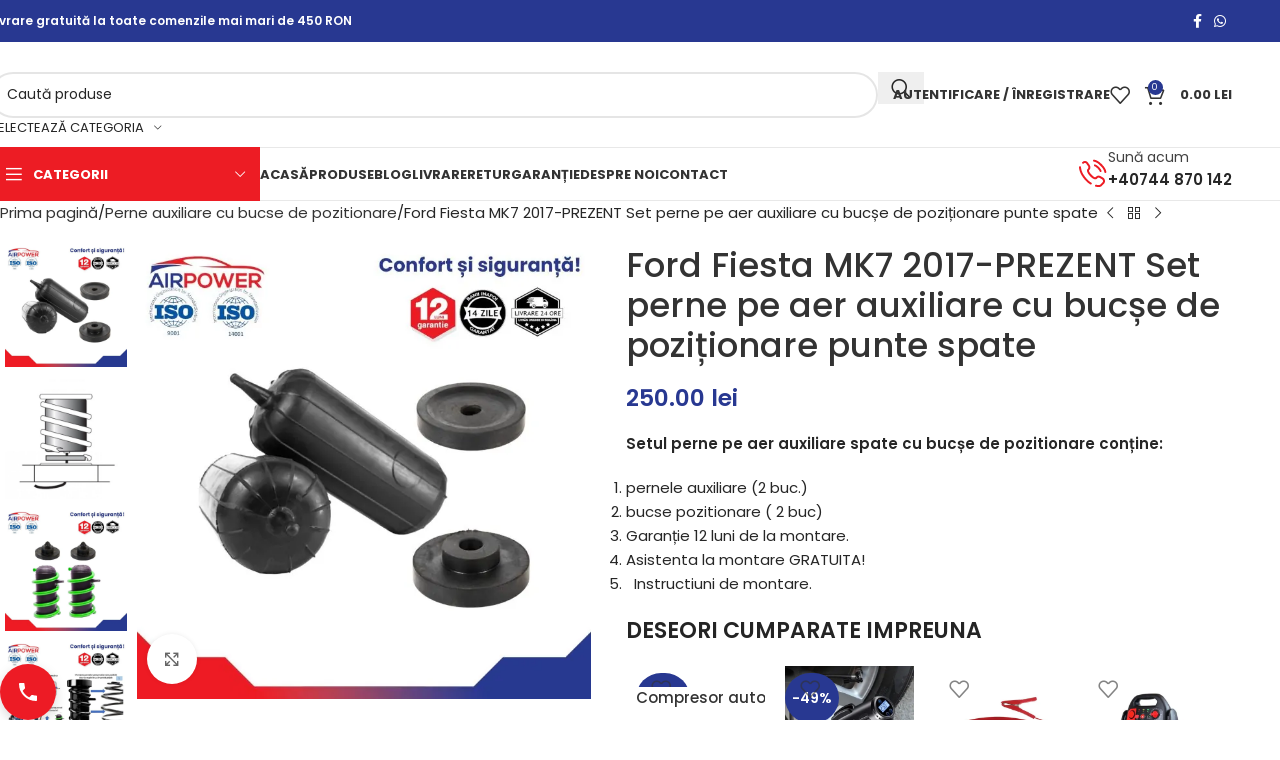

--- FILE ---
content_type: text/html; charset=UTF-8
request_url: https://perneauxiliare.ro/produs/ford-fiesta-mk7-2017-prezent-set-perne-pe-aer-auxiliare-cu-bucse-de-pozitionare-punte-spate/
body_size: 46267
content:
<!DOCTYPE html>
<html lang="ro-RO">
<head><meta charset="UTF-8"><script>if(navigator.userAgent.match(/MSIE|Internet Explorer/i)||navigator.userAgent.match(/Trident\/7\..*?rv:11/i)){var href=document.location.href;if(!href.match(/[?&]nowprocket/)){if(href.indexOf("?")==-1){if(href.indexOf("#")==-1){document.location.href=href+"?nowprocket=1"}else{document.location.href=href.replace("#","?nowprocket=1#")}}else{if(href.indexOf("#")==-1){document.location.href=href+"&nowprocket=1"}else{document.location.href=href.replace("#","&nowprocket=1#")}}}}</script><script>class RocketLazyLoadScripts{constructor(){this.v="1.2.5.1",this.triggerEvents=["keydown","mousedown","mousemove","touchmove","touchstart","touchend","wheel"],this.userEventHandler=this._triggerListener.bind(this),this.touchStartHandler=this._onTouchStart.bind(this),this.touchMoveHandler=this._onTouchMove.bind(this),this.touchEndHandler=this._onTouchEnd.bind(this),this.clickHandler=this._onClick.bind(this),this.interceptedClicks=[],this.interceptedClickListeners=[],this._interceptClickListeners(this),window.addEventListener("pageshow",e=>{this.persisted=e.persisted,this.everythingLoaded&&this._triggerLastFunctions()}),document.addEventListener("DOMContentLoaded",()=>{this._preconnect3rdParties()}),this.delayedScripts={normal:[],async:[],defer:[]},this.trash=[],this.allJQueries=[]}_addUserInteractionListener(e){if(document.hidden){e._triggerListener();return}this.triggerEvents.forEach(t=>window.addEventListener(t,e.userEventHandler,{passive:!0})),window.addEventListener("touchstart",e.touchStartHandler,{passive:!0}),window.addEventListener("mousedown",e.touchStartHandler),document.addEventListener("visibilitychange",e.userEventHandler)}_removeUserInteractionListener(){this.triggerEvents.forEach(e=>window.removeEventListener(e,this.userEventHandler,{passive:!0})),document.removeEventListener("visibilitychange",this.userEventHandler)}_onTouchStart(e){"HTML"!==e.target.tagName&&(window.addEventListener("touchend",this.touchEndHandler),window.addEventListener("mouseup",this.touchEndHandler),window.addEventListener("touchmove",this.touchMoveHandler,{passive:!0}),window.addEventListener("mousemove",this.touchMoveHandler),e.target.addEventListener("click",this.clickHandler),this._disableOtherEventListeners(e.target,!0),this._renameDOMAttribute(e.target,"onclick","rocket-onclick"),this._pendingClickStarted())}_onTouchMove(e){window.removeEventListener("touchend",this.touchEndHandler),window.removeEventListener("mouseup",this.touchEndHandler),window.removeEventListener("touchmove",this.touchMoveHandler,{passive:!0}),window.removeEventListener("mousemove",this.touchMoveHandler),e.target.removeEventListener("click",this.clickHandler),this._disableOtherEventListeners(e.target,!1),this._renameDOMAttribute(e.target,"rocket-onclick","onclick"),this._pendingClickFinished()}_onTouchEnd(){window.removeEventListener("touchend",this.touchEndHandler),window.removeEventListener("mouseup",this.touchEndHandler),window.removeEventListener("touchmove",this.touchMoveHandler,{passive:!0}),window.removeEventListener("mousemove",this.touchMoveHandler)}_onClick(e){e.target.removeEventListener("click",this.clickHandler),this._disableOtherEventListeners(e.target,!1),this._renameDOMAttribute(e.target,"rocket-onclick","onclick"),this.interceptedClicks.push(e),e.preventDefault(),e.stopPropagation(),e.stopImmediatePropagation(),this._pendingClickFinished()}_replayClicks(){window.removeEventListener("touchstart",this.touchStartHandler,{passive:!0}),window.removeEventListener("mousedown",this.touchStartHandler),this.interceptedClicks.forEach(e=>{e.target.dispatchEvent(new MouseEvent("click",{view:e.view,bubbles:!0,cancelable:!0}))})}_interceptClickListeners(e){EventTarget.prototype.addEventListenerBase=EventTarget.prototype.addEventListener,EventTarget.prototype.addEventListener=function(t,i,r){"click"!==t||e.windowLoaded||i===e.clickHandler||e.interceptedClickListeners.push({target:this,func:i,options:r}),(this||window).addEventListenerBase(t,i,r)}}_disableOtherEventListeners(e,t){this.interceptedClickListeners.forEach(i=>{i.target===e&&(t?e.removeEventListener("click",i.func,i.options):e.addEventListener("click",i.func,i.options))}),e.parentNode!==document.documentElement&&this._disableOtherEventListeners(e.parentNode,t)}_waitForPendingClicks(){return new Promise(e=>{this._isClickPending?this._pendingClickFinished=e:e()})}_pendingClickStarted(){this._isClickPending=!0}_pendingClickFinished(){this._isClickPending=!1}_renameDOMAttribute(e,t,i){e.hasAttribute&&e.hasAttribute(t)&&(event.target.setAttribute(i,event.target.getAttribute(t)),event.target.removeAttribute(t))}_triggerListener(){this._removeUserInteractionListener(this),"loading"===document.readyState?document.addEventListener("DOMContentLoaded",this._loadEverythingNow.bind(this)):this._loadEverythingNow()}_preconnect3rdParties(){let e=[];document.querySelectorAll("script[type=rocketlazyloadscript][data-rocket-src]").forEach(t=>{let i=t.getAttribute("data-rocket-src");if(i&&0!==i.indexOf("data:")){0===i.indexOf("//")&&(i=location.protocol+i);try{let r=new URL(i).origin;r!==location.origin&&e.push({src:r,crossOrigin:t.crossOrigin||"module"===t.getAttribute("data-rocket-type")})}catch(n){}}}),e=[...new Map(e.map(e=>[JSON.stringify(e),e])).values()],this._batchInjectResourceHints(e,"preconnect")}async _loadEverythingNow(){this.lastBreath=Date.now(),this._delayEventListeners(this),this._delayJQueryReady(this),this._handleDocumentWrite(),this._registerAllDelayedScripts(),this._preloadAllScripts(),await this._loadScriptsFromList(this.delayedScripts.normal),await this._loadScriptsFromList(this.delayedScripts.defer),await this._loadScriptsFromList(this.delayedScripts.async);try{await this._triggerDOMContentLoaded(),await this._pendingWebpackRequests(this),await this._triggerWindowLoad()}catch(e){console.error(e)}window.dispatchEvent(new Event("rocket-allScriptsLoaded")),this.everythingLoaded=!0,this._waitForPendingClicks().then(()=>{this._replayClicks()}),this._emptyTrash()}_registerAllDelayedScripts(){document.querySelectorAll("script[type=rocketlazyloadscript]").forEach(e=>{e.hasAttribute("data-rocket-src")?e.hasAttribute("async")&&!1!==e.async?this.delayedScripts.async.push(e):e.hasAttribute("defer")&&!1!==e.defer||"module"===e.getAttribute("data-rocket-type")?this.delayedScripts.defer.push(e):this.delayedScripts.normal.push(e):this.delayedScripts.normal.push(e)})}async _transformScript(e){if(await this._littleBreath(),!0===e.noModule&&"noModule"in HTMLScriptElement.prototype){e.setAttribute("data-rocket-status","skipped");return}return new Promise(t=>{let i;function r(){(i||e).setAttribute("data-rocket-status","executed"),t()}try{if(navigator.userAgent.indexOf("Firefox/")>0||""===navigator.vendor)i=document.createElement("script"),[...e.attributes].forEach(e=>{let t=e.nodeName;"type"!==t&&("data-rocket-type"===t&&(t="type"),"data-rocket-src"===t&&(t="src"),i.setAttribute(t,e.nodeValue))}),e.text&&(i.text=e.text),i.hasAttribute("src")?(i.addEventListener("load",r),i.addEventListener("error",function(){i.setAttribute("data-rocket-status","failed"),t()}),setTimeout(()=>{i.isConnected||t()},1)):(i.text=e.text,r()),e.parentNode.replaceChild(i,e);else{let n=e.getAttribute("data-rocket-type"),s=e.getAttribute("data-rocket-src");n?(e.type=n,e.removeAttribute("data-rocket-type")):e.removeAttribute("type"),e.addEventListener("load",r),e.addEventListener("error",function(){e.setAttribute("data-rocket-status","failed"),t()}),s?(e.removeAttribute("data-rocket-src"),e.src=s):e.src="data:text/javascript;base64,"+window.btoa(unescape(encodeURIComponent(e.text)))}}catch(a){e.setAttribute("data-rocket-status","failed"),t()}})}async _loadScriptsFromList(e){let t=e.shift();return t&&t.isConnected?(await this._transformScript(t),this._loadScriptsFromList(e)):Promise.resolve()}_preloadAllScripts(){this._batchInjectResourceHints([...this.delayedScripts.normal,...this.delayedScripts.defer,...this.delayedScripts.async],"preload")}_batchInjectResourceHints(e,t){var i=document.createDocumentFragment();e.forEach(e=>{let r=e.getAttribute&&e.getAttribute("data-rocket-src")||e.src;if(r){let n=document.createElement("link");n.href=r,n.rel=t,"preconnect"!==t&&(n.as="script"),e.getAttribute&&"module"===e.getAttribute("data-rocket-type")&&(n.crossOrigin=!0),e.crossOrigin&&(n.crossOrigin=e.crossOrigin),e.integrity&&(n.integrity=e.integrity),i.appendChild(n),this.trash.push(n)}}),document.head.appendChild(i)}_delayEventListeners(e){let t={};function i(i,r){return t[r].eventsToRewrite.indexOf(i)>=0&&!e.everythingLoaded?"rocket-"+i:i}function r(e,r){var n;!t[n=e]&&(t[n]={originalFunctions:{add:n.addEventListener,remove:n.removeEventListener},eventsToRewrite:[]},n.addEventListener=function(){arguments[0]=i(arguments[0],n),t[n].originalFunctions.add.apply(n,arguments)},n.removeEventListener=function(){arguments[0]=i(arguments[0],n),t[n].originalFunctions.remove.apply(n,arguments)}),t[e].eventsToRewrite.push(r)}function n(t,i){let r=t[i];t[i]=null,Object.defineProperty(t,i,{get:()=>r||function(){},set(n){e.everythingLoaded?r=n:t["rocket"+i]=r=n}})}r(document,"DOMContentLoaded"),r(window,"DOMContentLoaded"),r(window,"load"),r(window,"pageshow"),r(document,"readystatechange"),n(document,"onreadystatechange"),n(window,"onload"),n(window,"onpageshow")}_delayJQueryReady(e){let t;function i(t){return e.everythingLoaded?t:t.split(" ").map(e=>"load"===e||0===e.indexOf("load.")?"rocket-jquery-load":e).join(" ")}function r(r){if(r&&r.fn&&!e.allJQueries.includes(r)){r.fn.ready=r.fn.init.prototype.ready=function(t){return e.domReadyFired?t.bind(document)(r):document.addEventListener("rocket-DOMContentLoaded",()=>t.bind(document)(r)),r([])};let n=r.fn.on;r.fn.on=r.fn.init.prototype.on=function(){return this[0]===window&&("string"==typeof arguments[0]||arguments[0]instanceof String?arguments[0]=i(arguments[0]):"object"==typeof arguments[0]&&Object.keys(arguments[0]).forEach(e=>{let t=arguments[0][e];delete arguments[0][e],arguments[0][i(e)]=t})),n.apply(this,arguments),this},e.allJQueries.push(r)}t=r}r(window.jQuery),Object.defineProperty(window,"jQuery",{get:()=>t,set(e){r(e)}})}async _pendingWebpackRequests(e){let t=document.querySelector("script[data-webpack]");async function i(){return new Promise(e=>{t.addEventListener("load",e),t.addEventListener("error",e)})}t&&(await i(),await e._requestAnimFrame(),await e._pendingWebpackRequests(e))}async _triggerDOMContentLoaded(){this.domReadyFired=!0,await this._littleBreath(),document.dispatchEvent(new Event("rocket-readystatechange")),await this._littleBreath(),document.rocketonreadystatechange&&document.rocketonreadystatechange(),await this._littleBreath(),document.dispatchEvent(new Event("rocket-DOMContentLoaded")),await this._littleBreath(),window.dispatchEvent(new Event("rocket-DOMContentLoaded"))}async _triggerWindowLoad(){await this._littleBreath(),document.dispatchEvent(new Event("rocket-readystatechange")),await this._littleBreath(),document.rocketonreadystatechange&&document.rocketonreadystatechange(),await this._littleBreath(),window.dispatchEvent(new Event("rocket-load")),await this._littleBreath(),window.rocketonload&&window.rocketonload(),await this._littleBreath(),this.allJQueries.forEach(e=>e(window).trigger("rocket-jquery-load")),await this._littleBreath();let e=new Event("rocket-pageshow");e.persisted=this.persisted,window.dispatchEvent(e),await this._littleBreath(),window.rocketonpageshow&&window.rocketonpageshow({persisted:this.persisted}),this.windowLoaded=!0}_triggerLastFunctions(){document.onreadystatechange&&document.onreadystatechange(),window.onload&&window.onload(),window.onpageshow&&window.onpageshow({persisted:this.persisted})}_handleDocumentWrite(){let e=new Map;document.write=document.writeln=function(t){let i=document.currentScript;i||console.error("WPRocket unable to document.write this: "+t);let r=document.createRange(),n=i.parentElement,s=e.get(i);void 0===s&&(s=i.nextSibling,e.set(i,s));let a=document.createDocumentFragment();r.setStart(a,0),a.appendChild(r.createContextualFragment(t)),n.insertBefore(a,s)}}async _littleBreath(){Date.now()-this.lastBreath>45&&(await this._requestAnimFrame(),this.lastBreath=Date.now())}async _requestAnimFrame(){return document.hidden?new Promise(e=>setTimeout(e)):new Promise(e=>requestAnimationFrame(e))}_emptyTrash(){this.trash.forEach(e=>e.remove())}static run(){let e=new RocketLazyLoadScripts;e._addUserInteractionListener(e)}}RocketLazyLoadScripts.run();</script>
	
	<link rel="profile" href="https://gmpg.org/xfn/11">
	<link rel="pingback" href="https://perneauxiliare.ro/xmlrpc.php">

	<link rel="preconnect" href="//eadvcookies.ro">
<script type="rocketlazyloadscript" data-rocket-src="https://eadvcookies.ro/client_js/perneauxiliare.ro.min.js"></script>
<meta name='robots' content='index, follow, max-image-preview:large, max-snippet:-1, max-video-preview:-1' />

<!-- Google Tag Manager by PYS -->
<script type="rocketlazyloadscript" data-cfasync="false" data-pagespeed-no-defer>
	var pys_datalayer_name = "dataLayerPYS";
	window.dataLayerPYS = window.dataLayerPYS || [];</script> 
<!-- End Google Tag Manager by PYS -->
<!-- Google Tag Manager for WordPress by gtm4wp.com -->
<script data-cfasync="false" data-pagespeed-no-defer>
	var gtm4wp_datalayer_name = "dataLayer";
	var dataLayer = dataLayer || [];
</script>
<!-- End Google Tag Manager for WordPress by gtm4wp.com -->
	<!-- This site is optimized with the Yoast SEO plugin v26.2 - https://yoast.com/wordpress/plugins/seo/ -->
	<title>Ford Fiesta MK7 2017-PREZENT Set perne pe aer auxiliare cu bucșe de poziționare punte spate - Perne Auxiliare</title>
	<link rel="canonical" href="https://perneauxiliare.ro/produs/ford-fiesta-mk7-2017-prezent-set-perne-pe-aer-auxiliare-cu-bucse-de-pozitionare-punte-spate/" />
	<meta property="og:locale" content="ro_RO" />
	<meta property="og:type" content="article" />
	<meta property="og:title" content="Ford Fiesta MK7 2017-PREZENT Set perne pe aer auxiliare cu bucșe de poziționare punte spate - Perne Auxiliare" />
	<meta property="og:description" content="Setul perne pe aer auxiliare spate cu bucșe de pozitionare conține:   pernele auxiliare (2 buc.)    bucse pozitionare ( 2 buc)  Garanție 12 luni de la montare.  Asistenta la montare GRATUITA!    Instructiuni de montare." />
	<meta property="og:url" content="https://perneauxiliare.ro/produs/ford-fiesta-mk7-2017-prezent-set-perne-pe-aer-auxiliare-cu-bucse-de-pozitionare-punte-spate/" />
	<meta property="og:site_name" content="Perne Auxiliare" />
	<meta property="article:publisher" content="https://www.facebook.com/perne.pe.aer.auxiliare/" />
	<meta property="article:modified_time" content="2025-09-09T09:34:32+00:00" />
	<meta property="og:image" content="https://perneauxiliare.ro/wp-content/uploads/2025/09/Setul-perne-pe-aer-auxiliare-spate-cu-bucse-de-pozitionare-9.jpg" />
	<meta property="og:image:width" content="2000" />
	<meta property="og:image:height" content="2000" />
	<meta property="og:image:type" content="image/jpeg" />
	<meta name="twitter:card" content="summary_large_image" />
	<meta name="twitter:label1" content="Timp estimat pentru citire" />
	<meta name="twitter:data1" content="1 minut" />
	<script type="application/ld+json" class="yoast-schema-graph">{"@context":"https://schema.org","@graph":[{"@type":"WebPage","@id":"https://perneauxiliare.ro/produs/ford-fiesta-mk7-2017-prezent-set-perne-pe-aer-auxiliare-cu-bucse-de-pozitionare-punte-spate/","url":"https://perneauxiliare.ro/produs/ford-fiesta-mk7-2017-prezent-set-perne-pe-aer-auxiliare-cu-bucse-de-pozitionare-punte-spate/","name":"Ford Fiesta MK7 2017-PREZENT Set perne pe aer auxiliare cu bucșe de poziționare punte spate - Perne Auxiliare","isPartOf":{"@id":"https://perneauxiliare.ro/#website"},"primaryImageOfPage":{"@id":"https://perneauxiliare.ro/produs/ford-fiesta-mk7-2017-prezent-set-perne-pe-aer-auxiliare-cu-bucse-de-pozitionare-punte-spate/#primaryimage"},"image":{"@id":"https://perneauxiliare.ro/produs/ford-fiesta-mk7-2017-prezent-set-perne-pe-aer-auxiliare-cu-bucse-de-pozitionare-punte-spate/#primaryimage"},"thumbnailUrl":"https://perneauxiliare.ro/wp-content/uploads/2025/09/Setul-perne-pe-aer-auxiliare-spate-cu-bucse-de-pozitionare-9.jpg","datePublished":"2024-07-10T08:04:39+00:00","dateModified":"2025-09-09T09:34:32+00:00","breadcrumb":{"@id":"https://perneauxiliare.ro/produs/ford-fiesta-mk7-2017-prezent-set-perne-pe-aer-auxiliare-cu-bucse-de-pozitionare-punte-spate/#breadcrumb"},"inLanguage":"ro-RO","potentialAction":[{"@type":"ReadAction","target":["https://perneauxiliare.ro/produs/ford-fiesta-mk7-2017-prezent-set-perne-pe-aer-auxiliare-cu-bucse-de-pozitionare-punte-spate/"]}]},{"@type":"ImageObject","inLanguage":"ro-RO","@id":"https://perneauxiliare.ro/produs/ford-fiesta-mk7-2017-prezent-set-perne-pe-aer-auxiliare-cu-bucse-de-pozitionare-punte-spate/#primaryimage","url":"https://perneauxiliare.ro/wp-content/uploads/2025/09/Setul-perne-pe-aer-auxiliare-spate-cu-bucse-de-pozitionare-9.jpg","contentUrl":"https://perneauxiliare.ro/wp-content/uploads/2025/09/Setul-perne-pe-aer-auxiliare-spate-cu-bucse-de-pozitionare-9.jpg","width":2000,"height":2000},{"@type":"BreadcrumbList","@id":"https://perneauxiliare.ro/produs/ford-fiesta-mk7-2017-prezent-set-perne-pe-aer-auxiliare-cu-bucse-de-pozitionare-punte-spate/#breadcrumb","itemListElement":[{"@type":"ListItem","position":1,"name":"Prima pagină","item":"https://perneauxiliare.ro/"},{"@type":"ListItem","position":2,"name":"Produse","item":"https://perneauxiliare.ro/produse/"},{"@type":"ListItem","position":3,"name":"Ford Fiesta MK7 2017-PREZENT Set perne pe aer auxiliare cu bucșe de poziționare punte spate"}]},{"@type":"WebSite","@id":"https://perneauxiliare.ro/#website","url":"https://perneauxiliare.ro/","name":"Perne Auxiliare","description":"My WordPress Blog","publisher":{"@id":"https://perneauxiliare.ro/#organization"},"potentialAction":[{"@type":"SearchAction","target":{"@type":"EntryPoint","urlTemplate":"https://perneauxiliare.ro/?s={search_term_string}"},"query-input":{"@type":"PropertyValueSpecification","valueRequired":true,"valueName":"search_term_string"}}],"inLanguage":"ro-RO"},{"@type":"Organization","@id":"https://perneauxiliare.ro/#organization","name":"Perne Auxiliare","url":"https://perneauxiliare.ro/","logo":{"@type":"ImageObject","inLanguage":"ro-RO","@id":"https://perneauxiliare.ro/#/schema/logo/image/","url":null,"contentUrl":null,"width":null,"height":null,"caption":"Perne Auxiliare"},"image":{"@id":"https://perneauxiliare.ro/#/schema/logo/image/"},"sameAs":["https://www.facebook.com/perne.pe.aer.auxiliare/"]}]}</script>
	<!-- / Yoast SEO plugin. -->


<link rel='dns-prefetch' href='//cdnjs.cloudflare.com' />
<link rel='dns-prefetch' href='//fonts.googleapis.com' />
<link rel="alternate" type="application/rss+xml" title="Perne Auxiliare &raquo; Flux" href="https://perneauxiliare.ro/feed/" />
<link rel="alternate" type="application/rss+xml" title="Perne Auxiliare &raquo; Flux comentarii" href="https://perneauxiliare.ro/comments/feed/" />
<link rel="alternate" title="oEmbed (JSON)" type="application/json+oembed" href="https://perneauxiliare.ro/wp-json/oembed/1.0/embed?url=https%3A%2F%2Fperneauxiliare.ro%2Fprodus%2Fford-fiesta-mk7-2017-prezent-set-perne-pe-aer-auxiliare-cu-bucse-de-pozitionare-punte-spate%2F" />
<link rel="alternate" title="oEmbed (XML)" type="text/xml+oembed" href="https://perneauxiliare.ro/wp-json/oembed/1.0/embed?url=https%3A%2F%2Fperneauxiliare.ro%2Fprodus%2Fford-fiesta-mk7-2017-prezent-set-perne-pe-aer-auxiliare-cu-bucse-de-pozitionare-punte-spate%2F&#038;format=xml" />
<style id='wp-img-auto-sizes-contain-inline-css' type='text/css'>
img:is([sizes=auto i],[sizes^="auto," i]){contain-intrinsic-size:3000px 1500px}
/*# sourceURL=wp-img-auto-sizes-contain-inline-css */
</style>
<link rel='stylesheet' id='wp-block-library-css' href='https://perneauxiliare.ro/wp-includes/css/dist/block-library/style.min.css?ver=6.9' type='text/css' media='all' />
<style id='wp-block-heading-inline-css' type='text/css'>
h1:where(.wp-block-heading).has-background,h2:where(.wp-block-heading).has-background,h3:where(.wp-block-heading).has-background,h4:where(.wp-block-heading).has-background,h5:where(.wp-block-heading).has-background,h6:where(.wp-block-heading).has-background{padding:1.25em 2.375em}h1.has-text-align-left[style*=writing-mode]:where([style*=vertical-lr]),h1.has-text-align-right[style*=writing-mode]:where([style*=vertical-rl]),h2.has-text-align-left[style*=writing-mode]:where([style*=vertical-lr]),h2.has-text-align-right[style*=writing-mode]:where([style*=vertical-rl]),h3.has-text-align-left[style*=writing-mode]:where([style*=vertical-lr]),h3.has-text-align-right[style*=writing-mode]:where([style*=vertical-rl]),h4.has-text-align-left[style*=writing-mode]:where([style*=vertical-lr]),h4.has-text-align-right[style*=writing-mode]:where([style*=vertical-rl]),h5.has-text-align-left[style*=writing-mode]:where([style*=vertical-lr]),h5.has-text-align-right[style*=writing-mode]:where([style*=vertical-rl]),h6.has-text-align-left[style*=writing-mode]:where([style*=vertical-lr]),h6.has-text-align-right[style*=writing-mode]:where([style*=vertical-rl]){rotate:180deg}
/*# sourceURL=https://perneauxiliare.ro/wp-includes/blocks/heading/style.min.css */
</style>
<style id='wp-block-image-inline-css' type='text/css'>
.wp-block-image>a,.wp-block-image>figure>a{display:inline-block}.wp-block-image img{box-sizing:border-box;height:auto;max-width:100%;vertical-align:bottom}@media not (prefers-reduced-motion){.wp-block-image img.hide{visibility:hidden}.wp-block-image img.show{animation:show-content-image .4s}}.wp-block-image[style*=border-radius] img,.wp-block-image[style*=border-radius]>a{border-radius:inherit}.wp-block-image.has-custom-border img{box-sizing:border-box}.wp-block-image.aligncenter{text-align:center}.wp-block-image.alignfull>a,.wp-block-image.alignwide>a{width:100%}.wp-block-image.alignfull img,.wp-block-image.alignwide img{height:auto;width:100%}.wp-block-image .aligncenter,.wp-block-image .alignleft,.wp-block-image .alignright,.wp-block-image.aligncenter,.wp-block-image.alignleft,.wp-block-image.alignright{display:table}.wp-block-image .aligncenter>figcaption,.wp-block-image .alignleft>figcaption,.wp-block-image .alignright>figcaption,.wp-block-image.aligncenter>figcaption,.wp-block-image.alignleft>figcaption,.wp-block-image.alignright>figcaption{caption-side:bottom;display:table-caption}.wp-block-image .alignleft{float:left;margin:.5em 1em .5em 0}.wp-block-image .alignright{float:right;margin:.5em 0 .5em 1em}.wp-block-image .aligncenter{margin-left:auto;margin-right:auto}.wp-block-image :where(figcaption){margin-bottom:1em;margin-top:.5em}.wp-block-image.is-style-circle-mask img{border-radius:9999px}@supports ((-webkit-mask-image:none) or (mask-image:none)) or (-webkit-mask-image:none){.wp-block-image.is-style-circle-mask img{border-radius:0;-webkit-mask-image:url('data:image/svg+xml;utf8,<svg viewBox="0 0 100 100" xmlns="http://www.w3.org/2000/svg"><circle cx="50" cy="50" r="50"/></svg>');mask-image:url('data:image/svg+xml;utf8,<svg viewBox="0 0 100 100" xmlns="http://www.w3.org/2000/svg"><circle cx="50" cy="50" r="50"/></svg>');mask-mode:alpha;-webkit-mask-position:center;mask-position:center;-webkit-mask-repeat:no-repeat;mask-repeat:no-repeat;-webkit-mask-size:contain;mask-size:contain}}:root :where(.wp-block-image.is-style-rounded img,.wp-block-image .is-style-rounded img){border-radius:9999px}.wp-block-image figure{margin:0}.wp-lightbox-container{display:flex;flex-direction:column;position:relative}.wp-lightbox-container img{cursor:zoom-in}.wp-lightbox-container img:hover+button{opacity:1}.wp-lightbox-container button{align-items:center;backdrop-filter:blur(16px) saturate(180%);background-color:#5a5a5a40;border:none;border-radius:4px;cursor:zoom-in;display:flex;height:20px;justify-content:center;opacity:0;padding:0;position:absolute;right:16px;text-align:center;top:16px;width:20px;z-index:100}@media not (prefers-reduced-motion){.wp-lightbox-container button{transition:opacity .2s ease}}.wp-lightbox-container button:focus-visible{outline:3px auto #5a5a5a40;outline:3px auto -webkit-focus-ring-color;outline-offset:3px}.wp-lightbox-container button:hover{cursor:pointer;opacity:1}.wp-lightbox-container button:focus{opacity:1}.wp-lightbox-container button:focus,.wp-lightbox-container button:hover,.wp-lightbox-container button:not(:hover):not(:active):not(.has-background){background-color:#5a5a5a40;border:none}.wp-lightbox-overlay{box-sizing:border-box;cursor:zoom-out;height:100vh;left:0;overflow:hidden;position:fixed;top:0;visibility:hidden;width:100%;z-index:100000}.wp-lightbox-overlay .close-button{align-items:center;cursor:pointer;display:flex;justify-content:center;min-height:40px;min-width:40px;padding:0;position:absolute;right:calc(env(safe-area-inset-right) + 16px);top:calc(env(safe-area-inset-top) + 16px);z-index:5000000}.wp-lightbox-overlay .close-button:focus,.wp-lightbox-overlay .close-button:hover,.wp-lightbox-overlay .close-button:not(:hover):not(:active):not(.has-background){background:none;border:none}.wp-lightbox-overlay .lightbox-image-container{height:var(--wp--lightbox-container-height);left:50%;overflow:hidden;position:absolute;top:50%;transform:translate(-50%,-50%);transform-origin:top left;width:var(--wp--lightbox-container-width);z-index:9999999999}.wp-lightbox-overlay .wp-block-image{align-items:center;box-sizing:border-box;display:flex;height:100%;justify-content:center;margin:0;position:relative;transform-origin:0 0;width:100%;z-index:3000000}.wp-lightbox-overlay .wp-block-image img{height:var(--wp--lightbox-image-height);min-height:var(--wp--lightbox-image-height);min-width:var(--wp--lightbox-image-width);width:var(--wp--lightbox-image-width)}.wp-lightbox-overlay .wp-block-image figcaption{display:none}.wp-lightbox-overlay button{background:none;border:none}.wp-lightbox-overlay .scrim{background-color:#fff;height:100%;opacity:.9;position:absolute;width:100%;z-index:2000000}.wp-lightbox-overlay.active{visibility:visible}@media not (prefers-reduced-motion){.wp-lightbox-overlay.active{animation:turn-on-visibility .25s both}.wp-lightbox-overlay.active img{animation:turn-on-visibility .35s both}.wp-lightbox-overlay.show-closing-animation:not(.active){animation:turn-off-visibility .35s both}.wp-lightbox-overlay.show-closing-animation:not(.active) img{animation:turn-off-visibility .25s both}.wp-lightbox-overlay.zoom.active{animation:none;opacity:1;visibility:visible}.wp-lightbox-overlay.zoom.active .lightbox-image-container{animation:lightbox-zoom-in .4s}.wp-lightbox-overlay.zoom.active .lightbox-image-container img{animation:none}.wp-lightbox-overlay.zoom.active .scrim{animation:turn-on-visibility .4s forwards}.wp-lightbox-overlay.zoom.show-closing-animation:not(.active){animation:none}.wp-lightbox-overlay.zoom.show-closing-animation:not(.active) .lightbox-image-container{animation:lightbox-zoom-out .4s}.wp-lightbox-overlay.zoom.show-closing-animation:not(.active) .lightbox-image-container img{animation:none}.wp-lightbox-overlay.zoom.show-closing-animation:not(.active) .scrim{animation:turn-off-visibility .4s forwards}}@keyframes show-content-image{0%{visibility:hidden}99%{visibility:hidden}to{visibility:visible}}@keyframes turn-on-visibility{0%{opacity:0}to{opacity:1}}@keyframes turn-off-visibility{0%{opacity:1;visibility:visible}99%{opacity:0;visibility:visible}to{opacity:0;visibility:hidden}}@keyframes lightbox-zoom-in{0%{transform:translate(calc((-100vw + var(--wp--lightbox-scrollbar-width))/2 + var(--wp--lightbox-initial-left-position)),calc(-50vh + var(--wp--lightbox-initial-top-position))) scale(var(--wp--lightbox-scale))}to{transform:translate(-50%,-50%) scale(1)}}@keyframes lightbox-zoom-out{0%{transform:translate(-50%,-50%) scale(1);visibility:visible}99%{visibility:visible}to{transform:translate(calc((-100vw + var(--wp--lightbox-scrollbar-width))/2 + var(--wp--lightbox-initial-left-position)),calc(-50vh + var(--wp--lightbox-initial-top-position))) scale(var(--wp--lightbox-scale));visibility:hidden}}
/*# sourceURL=https://perneauxiliare.ro/wp-includes/blocks/image/style.min.css */
</style>
<style id='wp-block-paragraph-inline-css' type='text/css'>
.is-small-text{font-size:.875em}.is-regular-text{font-size:1em}.is-large-text{font-size:2.25em}.is-larger-text{font-size:3em}.has-drop-cap:not(:focus):first-letter{float:left;font-size:8.4em;font-style:normal;font-weight:100;line-height:.68;margin:.05em .1em 0 0;text-transform:uppercase}body.rtl .has-drop-cap:not(:focus):first-letter{float:none;margin-left:.1em}p.has-drop-cap.has-background{overflow:hidden}:root :where(p.has-background){padding:1.25em 2.375em}:where(p.has-text-color:not(.has-link-color)) a{color:inherit}p.has-text-align-left[style*="writing-mode:vertical-lr"],p.has-text-align-right[style*="writing-mode:vertical-rl"]{rotate:180deg}
/*# sourceURL=https://perneauxiliare.ro/wp-includes/blocks/paragraph/style.min.css */
</style>
<link data-minify="1" rel='stylesheet' id='wc-blocks-style-css' href='https://perneauxiliare.ro/wp-content/cache/min/1/wp-content/plugins/woocommerce/assets/client/blocks/wc-blocks.css?ver=1768217297' type='text/css' media='all' />
<style id='global-styles-inline-css' type='text/css'>
:root{--wp--preset--aspect-ratio--square: 1;--wp--preset--aspect-ratio--4-3: 4/3;--wp--preset--aspect-ratio--3-4: 3/4;--wp--preset--aspect-ratio--3-2: 3/2;--wp--preset--aspect-ratio--2-3: 2/3;--wp--preset--aspect-ratio--16-9: 16/9;--wp--preset--aspect-ratio--9-16: 9/16;--wp--preset--color--black: #000000;--wp--preset--color--cyan-bluish-gray: #abb8c3;--wp--preset--color--white: #ffffff;--wp--preset--color--pale-pink: #f78da7;--wp--preset--color--vivid-red: #cf2e2e;--wp--preset--color--luminous-vivid-orange: #ff6900;--wp--preset--color--luminous-vivid-amber: #fcb900;--wp--preset--color--light-green-cyan: #7bdcb5;--wp--preset--color--vivid-green-cyan: #00d084;--wp--preset--color--pale-cyan-blue: #8ed1fc;--wp--preset--color--vivid-cyan-blue: #0693e3;--wp--preset--color--vivid-purple: #9b51e0;--wp--preset--gradient--vivid-cyan-blue-to-vivid-purple: linear-gradient(135deg,rgb(6,147,227) 0%,rgb(155,81,224) 100%);--wp--preset--gradient--light-green-cyan-to-vivid-green-cyan: linear-gradient(135deg,rgb(122,220,180) 0%,rgb(0,208,130) 100%);--wp--preset--gradient--luminous-vivid-amber-to-luminous-vivid-orange: linear-gradient(135deg,rgb(252,185,0) 0%,rgb(255,105,0) 100%);--wp--preset--gradient--luminous-vivid-orange-to-vivid-red: linear-gradient(135deg,rgb(255,105,0) 0%,rgb(207,46,46) 100%);--wp--preset--gradient--very-light-gray-to-cyan-bluish-gray: linear-gradient(135deg,rgb(238,238,238) 0%,rgb(169,184,195) 100%);--wp--preset--gradient--cool-to-warm-spectrum: linear-gradient(135deg,rgb(74,234,220) 0%,rgb(151,120,209) 20%,rgb(207,42,186) 40%,rgb(238,44,130) 60%,rgb(251,105,98) 80%,rgb(254,248,76) 100%);--wp--preset--gradient--blush-light-purple: linear-gradient(135deg,rgb(255,206,236) 0%,rgb(152,150,240) 100%);--wp--preset--gradient--blush-bordeaux: linear-gradient(135deg,rgb(254,205,165) 0%,rgb(254,45,45) 50%,rgb(107,0,62) 100%);--wp--preset--gradient--luminous-dusk: linear-gradient(135deg,rgb(255,203,112) 0%,rgb(199,81,192) 50%,rgb(65,88,208) 100%);--wp--preset--gradient--pale-ocean: linear-gradient(135deg,rgb(255,245,203) 0%,rgb(182,227,212) 50%,rgb(51,167,181) 100%);--wp--preset--gradient--electric-grass: linear-gradient(135deg,rgb(202,248,128) 0%,rgb(113,206,126) 100%);--wp--preset--gradient--midnight: linear-gradient(135deg,rgb(2,3,129) 0%,rgb(40,116,252) 100%);--wp--preset--font-size--small: 13px;--wp--preset--font-size--medium: 20px;--wp--preset--font-size--large: 36px;--wp--preset--font-size--x-large: 42px;--wp--preset--spacing--20: 0.44rem;--wp--preset--spacing--30: 0.67rem;--wp--preset--spacing--40: 1rem;--wp--preset--spacing--50: 1.5rem;--wp--preset--spacing--60: 2.25rem;--wp--preset--spacing--70: 3.38rem;--wp--preset--spacing--80: 5.06rem;--wp--preset--shadow--natural: 6px 6px 9px rgba(0, 0, 0, 0.2);--wp--preset--shadow--deep: 12px 12px 50px rgba(0, 0, 0, 0.4);--wp--preset--shadow--sharp: 6px 6px 0px rgba(0, 0, 0, 0.2);--wp--preset--shadow--outlined: 6px 6px 0px -3px rgb(255, 255, 255), 6px 6px rgb(0, 0, 0);--wp--preset--shadow--crisp: 6px 6px 0px rgb(0, 0, 0);}:where(body) { margin: 0; }.wp-site-blocks > .alignleft { float: left; margin-right: 2em; }.wp-site-blocks > .alignright { float: right; margin-left: 2em; }.wp-site-blocks > .aligncenter { justify-content: center; margin-left: auto; margin-right: auto; }:where(.is-layout-flex){gap: 0.5em;}:where(.is-layout-grid){gap: 0.5em;}.is-layout-flow > .alignleft{float: left;margin-inline-start: 0;margin-inline-end: 2em;}.is-layout-flow > .alignright{float: right;margin-inline-start: 2em;margin-inline-end: 0;}.is-layout-flow > .aligncenter{margin-left: auto !important;margin-right: auto !important;}.is-layout-constrained > .alignleft{float: left;margin-inline-start: 0;margin-inline-end: 2em;}.is-layout-constrained > .alignright{float: right;margin-inline-start: 2em;margin-inline-end: 0;}.is-layout-constrained > .aligncenter{margin-left: auto !important;margin-right: auto !important;}.is-layout-constrained > :where(:not(.alignleft):not(.alignright):not(.alignfull)){margin-left: auto !important;margin-right: auto !important;}body .is-layout-flex{display: flex;}.is-layout-flex{flex-wrap: wrap;align-items: center;}.is-layout-flex > :is(*, div){margin: 0;}body .is-layout-grid{display: grid;}.is-layout-grid > :is(*, div){margin: 0;}body{padding-top: 0px;padding-right: 0px;padding-bottom: 0px;padding-left: 0px;}a:where(:not(.wp-element-button)){text-decoration: none;}:root :where(.wp-element-button, .wp-block-button__link){background-color: #32373c;border-width: 0;color: #fff;font-family: inherit;font-size: inherit;font-style: inherit;font-weight: inherit;letter-spacing: inherit;line-height: inherit;padding-top: calc(0.667em + 2px);padding-right: calc(1.333em + 2px);padding-bottom: calc(0.667em + 2px);padding-left: calc(1.333em + 2px);text-decoration: none;text-transform: inherit;}.has-black-color{color: var(--wp--preset--color--black) !important;}.has-cyan-bluish-gray-color{color: var(--wp--preset--color--cyan-bluish-gray) !important;}.has-white-color{color: var(--wp--preset--color--white) !important;}.has-pale-pink-color{color: var(--wp--preset--color--pale-pink) !important;}.has-vivid-red-color{color: var(--wp--preset--color--vivid-red) !important;}.has-luminous-vivid-orange-color{color: var(--wp--preset--color--luminous-vivid-orange) !important;}.has-luminous-vivid-amber-color{color: var(--wp--preset--color--luminous-vivid-amber) !important;}.has-light-green-cyan-color{color: var(--wp--preset--color--light-green-cyan) !important;}.has-vivid-green-cyan-color{color: var(--wp--preset--color--vivid-green-cyan) !important;}.has-pale-cyan-blue-color{color: var(--wp--preset--color--pale-cyan-blue) !important;}.has-vivid-cyan-blue-color{color: var(--wp--preset--color--vivid-cyan-blue) !important;}.has-vivid-purple-color{color: var(--wp--preset--color--vivid-purple) !important;}.has-black-background-color{background-color: var(--wp--preset--color--black) !important;}.has-cyan-bluish-gray-background-color{background-color: var(--wp--preset--color--cyan-bluish-gray) !important;}.has-white-background-color{background-color: var(--wp--preset--color--white) !important;}.has-pale-pink-background-color{background-color: var(--wp--preset--color--pale-pink) !important;}.has-vivid-red-background-color{background-color: var(--wp--preset--color--vivid-red) !important;}.has-luminous-vivid-orange-background-color{background-color: var(--wp--preset--color--luminous-vivid-orange) !important;}.has-luminous-vivid-amber-background-color{background-color: var(--wp--preset--color--luminous-vivid-amber) !important;}.has-light-green-cyan-background-color{background-color: var(--wp--preset--color--light-green-cyan) !important;}.has-vivid-green-cyan-background-color{background-color: var(--wp--preset--color--vivid-green-cyan) !important;}.has-pale-cyan-blue-background-color{background-color: var(--wp--preset--color--pale-cyan-blue) !important;}.has-vivid-cyan-blue-background-color{background-color: var(--wp--preset--color--vivid-cyan-blue) !important;}.has-vivid-purple-background-color{background-color: var(--wp--preset--color--vivid-purple) !important;}.has-black-border-color{border-color: var(--wp--preset--color--black) !important;}.has-cyan-bluish-gray-border-color{border-color: var(--wp--preset--color--cyan-bluish-gray) !important;}.has-white-border-color{border-color: var(--wp--preset--color--white) !important;}.has-pale-pink-border-color{border-color: var(--wp--preset--color--pale-pink) !important;}.has-vivid-red-border-color{border-color: var(--wp--preset--color--vivid-red) !important;}.has-luminous-vivid-orange-border-color{border-color: var(--wp--preset--color--luminous-vivid-orange) !important;}.has-luminous-vivid-amber-border-color{border-color: var(--wp--preset--color--luminous-vivid-amber) !important;}.has-light-green-cyan-border-color{border-color: var(--wp--preset--color--light-green-cyan) !important;}.has-vivid-green-cyan-border-color{border-color: var(--wp--preset--color--vivid-green-cyan) !important;}.has-pale-cyan-blue-border-color{border-color: var(--wp--preset--color--pale-cyan-blue) !important;}.has-vivid-cyan-blue-border-color{border-color: var(--wp--preset--color--vivid-cyan-blue) !important;}.has-vivid-purple-border-color{border-color: var(--wp--preset--color--vivid-purple) !important;}.has-vivid-cyan-blue-to-vivid-purple-gradient-background{background: var(--wp--preset--gradient--vivid-cyan-blue-to-vivid-purple) !important;}.has-light-green-cyan-to-vivid-green-cyan-gradient-background{background: var(--wp--preset--gradient--light-green-cyan-to-vivid-green-cyan) !important;}.has-luminous-vivid-amber-to-luminous-vivid-orange-gradient-background{background: var(--wp--preset--gradient--luminous-vivid-amber-to-luminous-vivid-orange) !important;}.has-luminous-vivid-orange-to-vivid-red-gradient-background{background: var(--wp--preset--gradient--luminous-vivid-orange-to-vivid-red) !important;}.has-very-light-gray-to-cyan-bluish-gray-gradient-background{background: var(--wp--preset--gradient--very-light-gray-to-cyan-bluish-gray) !important;}.has-cool-to-warm-spectrum-gradient-background{background: var(--wp--preset--gradient--cool-to-warm-spectrum) !important;}.has-blush-light-purple-gradient-background{background: var(--wp--preset--gradient--blush-light-purple) !important;}.has-blush-bordeaux-gradient-background{background: var(--wp--preset--gradient--blush-bordeaux) !important;}.has-luminous-dusk-gradient-background{background: var(--wp--preset--gradient--luminous-dusk) !important;}.has-pale-ocean-gradient-background{background: var(--wp--preset--gradient--pale-ocean) !important;}.has-electric-grass-gradient-background{background: var(--wp--preset--gradient--electric-grass) !important;}.has-midnight-gradient-background{background: var(--wp--preset--gradient--midnight) !important;}.has-small-font-size{font-size: var(--wp--preset--font-size--small) !important;}.has-medium-font-size{font-size: var(--wp--preset--font-size--medium) !important;}.has-large-font-size{font-size: var(--wp--preset--font-size--large) !important;}.has-x-large-font-size{font-size: var(--wp--preset--font-size--x-large) !important;}
/*# sourceURL=global-styles-inline-css */
</style>

<style id='woocommerce-inline-inline-css' type='text/css'>
.woocommerce form .form-row .required { visibility: visible; }
/*# sourceURL=woocommerce-inline-inline-css */
</style>
<link data-minify="1" rel='stylesheet' id='eacb-frontend-css' href='https://perneauxiliare.ro/wp-content/cache/min/1/wp-content/plugins/eadvertising-contact-buttons/assets/css/frontend.css?ver=1768217297' type='text/css' media='all' />
<link data-minify="1" rel='stylesheet' id='fa6-css' href='https://perneauxiliare.ro/wp-content/cache/min/1/ajax/libs/font-awesome/6.5.2/css/all.min.css?ver=1768217297' type='text/css' media='all' />
<link rel='stylesheet' id='elementor-frontend-css' href='https://perneauxiliare.ro/wp-content/uploads/elementor/css/custom-frontend.min.css?ver=1766416432' type='text/css' media='all' />
<link data-minify="1" rel='stylesheet' id='elementor-post-7-css' href='https://perneauxiliare.ro/wp-content/cache/min/1/wp-content/uploads/elementor/css/post-7.css?ver=1768217297' type='text/css' media='all' />
<link rel='stylesheet' id='wd-style-base-css' href='https://perneauxiliare.ro/wp-content/cache/background-css/perneauxiliare.ro/wp-content/themes/woodmart/css/parts/base.min.css?ver=8.2.7&wpr_t=1768326527' type='text/css' media='all' />
<link rel='stylesheet' id='wd-helpers-wpb-elem-css' href='https://perneauxiliare.ro/wp-content/themes/woodmart/css/parts/helpers-wpb-elem.min.css?ver=8.2.7' type='text/css' media='all' />
<link rel='stylesheet' id='wd-elementor-base-css' href='https://perneauxiliare.ro/wp-content/themes/woodmart/css/parts/int-elem-base.min.css?ver=8.2.7' type='text/css' media='all' />
<link rel='stylesheet' id='wd-elementor-pro-base-css' href='https://perneauxiliare.ro/wp-content/themes/woodmart/css/parts/int-elementor-pro.min.css?ver=8.2.7' type='text/css' media='all' />
<link rel='stylesheet' id='wd-int-wordfence-css' href='https://perneauxiliare.ro/wp-content/themes/woodmart/css/parts/int-wordfence.min.css?ver=8.2.7' type='text/css' media='all' />
<link rel='stylesheet' id='wd-woocommerce-base-css' href='https://perneauxiliare.ro/wp-content/themes/woodmart/css/parts/woocommerce-base.min.css?ver=8.2.7' type='text/css' media='all' />
<link rel='stylesheet' id='wd-mod-star-rating-css' href='https://perneauxiliare.ro/wp-content/themes/woodmart/css/parts/mod-star-rating.min.css?ver=8.2.7' type='text/css' media='all' />
<link rel='stylesheet' id='wd-woocommerce-block-notices-css' href='https://perneauxiliare.ro/wp-content/themes/woodmart/css/parts/woo-mod-block-notices.min.css?ver=8.2.7' type='text/css' media='all' />
<link rel='stylesheet' id='wd-woo-mod-quantity-css' href='https://perneauxiliare.ro/wp-content/themes/woodmart/css/parts/woo-mod-quantity.min.css?ver=8.2.7' type='text/css' media='all' />
<link rel='stylesheet' id='wd-woo-opt-free-progress-bar-css' href='https://perneauxiliare.ro/wp-content/themes/woodmart/css/parts/woo-opt-free-progress-bar.min.css?ver=8.2.7' type='text/css' media='all' />
<link rel='stylesheet' id='wd-woo-mod-progress-bar-css' href='https://perneauxiliare.ro/wp-content/themes/woodmart/css/parts/woo-mod-progress-bar.min.css?ver=8.2.7' type='text/css' media='all' />
<link rel='stylesheet' id='wd-woo-single-prod-el-base-css' href='https://perneauxiliare.ro/wp-content/themes/woodmart/css/parts/woo-single-prod-el-base.min.css?ver=8.2.7' type='text/css' media='all' />
<link rel='stylesheet' id='wd-woo-mod-stock-status-css' href='https://perneauxiliare.ro/wp-content/themes/woodmart/css/parts/woo-mod-stock-status.min.css?ver=8.2.7' type='text/css' media='all' />
<link rel='stylesheet' id='wd-woo-mod-shop-attributes-css' href='https://perneauxiliare.ro/wp-content/themes/woodmart/css/parts/woo-mod-shop-attributes.min.css?ver=8.2.7' type='text/css' media='all' />
<link rel='stylesheet' id='wd-wp-blocks-css' href='https://perneauxiliare.ro/wp-content/themes/woodmart/css/parts/wp-blocks.min.css?ver=8.2.7' type='text/css' media='all' />
<link rel='stylesheet' id='child-style-css' href='https://perneauxiliare.ro/wp-content/themes/woodmart-child/style.css?ver=8.2.7' type='text/css' media='all' />
<link rel='stylesheet' id='wd-woo-mod-product-info-css' href='https://perneauxiliare.ro/wp-content/themes/woodmart/css/parts/woo-mod-product-info.min.css?ver=8.2.7' type='text/css' media='all' />
<link rel='stylesheet' id='wd-woo-opt-est-del-css' href='https://perneauxiliare.ro/wp-content/themes/woodmart/css/parts/woo-opt-est-del.min.css?ver=8.2.7' type='text/css' media='all' />
<link rel='stylesheet' id='wd-header-base-css' href='https://perneauxiliare.ro/wp-content/themes/woodmart/css/parts/header-base.min.css?ver=8.2.7' type='text/css' media='all' />
<link rel='stylesheet' id='wd-mod-tools-css' href='https://perneauxiliare.ro/wp-content/themes/woodmart/css/parts/mod-tools.min.css?ver=8.2.7' type='text/css' media='all' />
<link rel='stylesheet' id='wd-header-elements-base-css' href='https://perneauxiliare.ro/wp-content/themes/woodmart/css/parts/header-el-base.min.css?ver=8.2.7' type='text/css' media='all' />
<link rel='stylesheet' id='wd-social-icons-css' href='https://perneauxiliare.ro/wp-content/themes/woodmart/css/parts/el-social-icons.min.css?ver=8.2.7' type='text/css' media='all' />
<link rel='stylesheet' id='wd-header-search-css' href='https://perneauxiliare.ro/wp-content/themes/woodmart/css/parts/header-el-search.min.css?ver=8.2.7' type='text/css' media='all' />
<link rel='stylesheet' id='wd-header-search-form-css' href='https://perneauxiliare.ro/wp-content/themes/woodmart/css/parts/header-el-search-form.min.css?ver=8.2.7' type='text/css' media='all' />
<link rel='stylesheet' id='wd-wd-search-form-css' href='https://perneauxiliare.ro/wp-content/themes/woodmart/css/parts/wd-search-form.min.css?ver=8.2.7' type='text/css' media='all' />
<link rel='stylesheet' id='wd-wd-search-results-css' href='https://perneauxiliare.ro/wp-content/themes/woodmart/css/parts/wd-search-results.min.css?ver=8.2.7' type='text/css' media='all' />
<link rel='stylesheet' id='wd-wd-search-dropdown-css' href='https://perneauxiliare.ro/wp-content/themes/woodmart/css/parts/wd-search-dropdown.min.css?ver=8.2.7' type='text/css' media='all' />
<link rel='stylesheet' id='wd-wd-search-cat-css' href='https://perneauxiliare.ro/wp-content/themes/woodmart/css/parts/wd-search-cat.min.css?ver=8.2.7' type='text/css' media='all' />
<link rel='stylesheet' id='wd-woo-mod-login-form-css' href='https://perneauxiliare.ro/wp-content/themes/woodmart/css/parts/woo-mod-login-form.min.css?ver=8.2.7' type='text/css' media='all' />
<link rel='stylesheet' id='wd-header-my-account-css' href='https://perneauxiliare.ro/wp-content/themes/woodmart/css/parts/header-el-my-account.min.css?ver=8.2.7' type='text/css' media='all' />
<link rel='stylesheet' id='wd-header-cart-side-css' href='https://perneauxiliare.ro/wp-content/themes/woodmart/css/parts/header-el-cart-side.min.css?ver=8.2.7' type='text/css' media='all' />
<link rel='stylesheet' id='wd-header-cart-css' href='https://perneauxiliare.ro/wp-content/themes/woodmart/css/parts/header-el-cart.min.css?ver=8.2.7' type='text/css' media='all' />
<link rel='stylesheet' id='wd-widget-shopping-cart-css' href='https://perneauxiliare.ro/wp-content/themes/woodmart/css/parts/woo-widget-shopping-cart.min.css?ver=8.2.7' type='text/css' media='all' />
<link rel='stylesheet' id='wd-widget-product-list-css' href='https://perneauxiliare.ro/wp-content/themes/woodmart/css/parts/woo-widget-product-list.min.css?ver=8.2.7' type='text/css' media='all' />
<link rel='stylesheet' id='wd-header-mobile-nav-dropdown-css' href='https://perneauxiliare.ro/wp-content/themes/woodmart/css/parts/header-el-mobile-nav-dropdown.min.css?ver=8.2.7' type='text/css' media='all' />
<link rel='stylesheet' id='wd-header-categories-nav-css' href='https://perneauxiliare.ro/wp-content/themes/woodmart/css/parts/header-el-category-nav.min.css?ver=8.2.7' type='text/css' media='all' />
<link rel='stylesheet' id='wd-mod-nav-vertical-css' href='https://perneauxiliare.ro/wp-content/themes/woodmart/css/parts/mod-nav-vertical.min.css?ver=8.2.7' type='text/css' media='all' />
<link rel='stylesheet' id='wd-mod-nav-vertical-design-default-css' href='https://perneauxiliare.ro/wp-content/themes/woodmart/css/parts/mod-nav-vertical-design-default.min.css?ver=8.2.7' type='text/css' media='all' />
<link rel='stylesheet' id='wd-info-box-css' href='https://perneauxiliare.ro/wp-content/themes/woodmart/css/parts/el-info-box.min.css?ver=8.2.7' type='text/css' media='all' />
<link rel='stylesheet' id='wd-el-subtitle-style-css' href='https://perneauxiliare.ro/wp-content/themes/woodmart/css/parts/el-subtitle-style.min.css?ver=8.2.7' type='text/css' media='all' />
<link rel='stylesheet' id='wd-page-title-css' href='https://perneauxiliare.ro/wp-content/themes/woodmart/css/parts/page-title.min.css?ver=8.2.7' type='text/css' media='all' />
<link rel='stylesheet' id='wd-woo-single-prod-predefined-css' href='https://perneauxiliare.ro/wp-content/themes/woodmart/css/parts/woo-single-prod-predefined.min.css?ver=8.2.7' type='text/css' media='all' />
<link rel='stylesheet' id='wd-woo-single-prod-and-quick-view-predefined-css' href='https://perneauxiliare.ro/wp-content/themes/woodmart/css/parts/woo-single-prod-and-quick-view-predefined.min.css?ver=8.2.7' type='text/css' media='all' />
<link rel='stylesheet' id='wd-woo-single-prod-el-tabs-predefined-css' href='https://perneauxiliare.ro/wp-content/themes/woodmart/css/parts/woo-single-prod-el-tabs-predefined.min.css?ver=8.2.7' type='text/css' media='all' />
<link rel='stylesheet' id='wd-woo-single-prod-opt-base-css' href='https://perneauxiliare.ro/wp-content/themes/woodmart/css/parts/woo-single-prod-opt-base.min.css?ver=8.2.7' type='text/css' media='all' />
<link rel='stylesheet' id='wd-woo-single-prod-el-navigation-css' href='https://perneauxiliare.ro/wp-content/themes/woodmart/css/parts/woo-single-prod-el-navigation.min.css?ver=8.2.7' type='text/css' media='all' />
<link rel='stylesheet' id='wd-woo-single-prod-el-gallery-css' href='https://perneauxiliare.ro/wp-content/themes/woodmart/css/parts/woo-single-prod-el-gallery.min.css?ver=8.2.7' type='text/css' media='all' />
<link rel='stylesheet' id='wd-woo-single-prod-el-gallery-opt-thumb-left-desktop-css' href='https://perneauxiliare.ro/wp-content/themes/woodmart/css/parts/woo-single-prod-el-gallery-opt-thumb-left-desktop.min.css?ver=8.2.7' type='text/css' media='all' />
<link rel='stylesheet' id='wd-swiper-css' href='https://perneauxiliare.ro/wp-content/themes/woodmart/css/parts/lib-swiper.min.css?ver=8.2.7' type='text/css' media='all' />
<link rel='stylesheet' id='wd-swiper-arrows-css' href='https://perneauxiliare.ro/wp-content/themes/woodmart/css/parts/lib-swiper-arrows.min.css?ver=8.2.7' type='text/css' media='all' />
<link rel='stylesheet' id='wd-photoswipe-css' href='https://perneauxiliare.ro/wp-content/cache/background-css/perneauxiliare.ro/wp-content/themes/woodmart/css/parts/lib-photoswipe.min.css?ver=8.2.7&wpr_t=1768326527' type='text/css' media='all' />
<link rel='stylesheet' id='wd-product-loop-css' href='https://perneauxiliare.ro/wp-content/themes/woodmart/css/parts/woo-product-loop.min.css?ver=8.2.7' type='text/css' media='all' />
<link rel='stylesheet' id='wd-product-loop-buttons-on-hover-css' href='https://perneauxiliare.ro/wp-content/themes/woodmart/css/parts/woo-product-loop-buttons-on-hover.min.css?ver=8.2.7' type='text/css' media='all' />
<link rel='stylesheet' id='wd-woo-mod-add-btn-replace-css' href='https://perneauxiliare.ro/wp-content/themes/woodmart/css/parts/woo-mod-add-btn-replace.min.css?ver=8.2.7' type='text/css' media='all' />
<link rel='stylesheet' id='wd-woo-opt-title-limit-css' href='https://perneauxiliare.ro/wp-content/themes/woodmart/css/parts/woo-opt-title-limit.min.css?ver=8.2.7' type='text/css' media='all' />
<link rel='stylesheet' id='wd-woo-mod-product-labels-css' href='https://perneauxiliare.ro/wp-content/themes/woodmart/css/parts/woo-mod-product-labels.min.css?ver=8.2.7' type='text/css' media='all' />
<link rel='stylesheet' id='wd-woo-mod-product-labels-round-css' href='https://perneauxiliare.ro/wp-content/themes/woodmart/css/parts/woo-mod-product-labels-round.min.css?ver=8.2.7' type='text/css' media='all' />
<link rel='stylesheet' id='wd-mfp-popup-css' href='https://perneauxiliare.ro/wp-content/themes/woodmart/css/parts/lib-magnific-popup.min.css?ver=8.2.7' type='text/css' media='all' />
<link rel='stylesheet' id='wd-swiper-pagin-css' href='https://perneauxiliare.ro/wp-content/themes/woodmart/css/parts/lib-swiper-pagin.min.css?ver=8.2.7' type='text/css' media='all' />
<link rel='stylesheet' id='wd-tabs-css' href='https://perneauxiliare.ro/wp-content/themes/woodmart/css/parts/el-tabs.min.css?ver=8.2.7' type='text/css' media='all' />
<link rel='stylesheet' id='wd-woo-single-prod-el-tabs-opt-layout-tabs-css' href='https://perneauxiliare.ro/wp-content/themes/woodmart/css/parts/woo-single-prod-el-tabs-opt-layout-tabs.min.css?ver=8.2.7' type='text/css' media='all' />
<link rel='stylesheet' id='wd-accordion-css' href='https://perneauxiliare.ro/wp-content/themes/woodmart/css/parts/el-accordion.min.css?ver=8.2.7' type='text/css' media='all' />
<link rel='stylesheet' id='wd-accordion-elem-wpb-css' href='https://perneauxiliare.ro/wp-content/themes/woodmart/css/parts/el-accordion-wpb-elem.min.css?ver=8.2.7' type='text/css' media='all' />
<link rel='stylesheet' id='wd-widget-collapse-css' href='https://perneauxiliare.ro/wp-content/themes/woodmart/css/parts/opt-widget-collapse.min.css?ver=8.2.7' type='text/css' media='all' />
<link rel='stylesheet' id='wd-footer-base-css' href='https://perneauxiliare.ro/wp-content/themes/woodmart/css/parts/footer-base.min.css?ver=8.2.7' type='text/css' media='all' />
<link rel='stylesheet' id='wd-list-css' href='https://perneauxiliare.ro/wp-content/themes/woodmart/css/parts/el-list.min.css?ver=8.2.7' type='text/css' media='all' />
<link rel='stylesheet' id='wd-el-list-css' href='https://perneauxiliare.ro/wp-content/themes/woodmart/css/parts/el-list-wpb-elem.min.css?ver=8.2.7' type='text/css' media='all' />
<link rel='stylesheet' id='wd-widget-nav-css' href='https://perneauxiliare.ro/wp-content/themes/woodmart/css/parts/widget-nav.min.css?ver=8.2.7' type='text/css' media='all' />
<link rel='stylesheet' id='wd-scroll-top-css' href='https://perneauxiliare.ro/wp-content/themes/woodmart/css/parts/opt-scrolltotop.min.css?ver=8.2.7' type='text/css' media='all' />
<link rel='stylesheet' id='wd-header-my-account-sidebar-css' href='https://perneauxiliare.ro/wp-content/themes/woodmart/css/parts/header-el-my-account-sidebar.min.css?ver=8.2.7' type='text/css' media='all' />
<link rel='stylesheet' id='wd-bottom-toolbar-css' href='https://perneauxiliare.ro/wp-content/themes/woodmart/css/parts/opt-bottom-toolbar.min.css?ver=8.2.7' type='text/css' media='all' />
<link data-minify="1" rel='stylesheet' id='xts-style-theme_settings_default-css' href='https://perneauxiliare.ro/wp-content/cache/background-css/perneauxiliare.ro/wp-content/cache/min/1/wp-content/uploads/2026/01/xts-theme_settings_default-1768217290.css?ver=1768217297&wpr_t=1768326527' type='text/css' media='all' />
<link rel='stylesheet' id='xts-google-fonts-css' href='https://fonts.googleapis.com/css?family=Poppins%3A400%2C600%2C500%2C700&#038;ver=8.2.7' type='text/css' media='all' />
<script type="text/javascript" src="https://perneauxiliare.ro/wp-includes/js/jquery/jquery.min.js?ver=3.7.1" id="jquery-core-js"></script>
<script type="rocketlazyloadscript" data-rocket-type="text/javascript" data-rocket-src="https://perneauxiliare.ro/wp-includes/js/jquery/jquery-migrate.min.js?ver=3.4.1" id="jquery-migrate-js"></script>
<script type="text/javascript" id="smartbill-woocommerce-js-extra">
/* <![CDATA[ */
var smartbill_billing = {"billing":"","loc_checks":""};
//# sourceURL=smartbill-woocommerce-js-extra
/* ]]> */
</script>
<script type="rocketlazyloadscript" data-minify="1" data-rocket-type="text/javascript" data-rocket-src="https://perneauxiliare.ro/wp-content/cache/min/1/wp-content/plugins/smartbill-facturare-si-gestiune/public/js/smartbill-woocommerce-public.js?ver=1768217297" id="smartbill-woocommerce-js"></script>
<script type="rocketlazyloadscript" data-rocket-type="text/javascript" data-rocket-src="https://perneauxiliare.ro/wp-content/plugins/woocommerce/assets/js/jquery-blockui/jquery.blockUI.min.js?ver=2.7.0-wc.10.3.7" id="wc-jquery-blockui-js" defer="defer" data-wp-strategy="defer"></script>
<script type="text/javascript" id="wc-add-to-cart-js-extra">
/* <![CDATA[ */
var wc_add_to_cart_params = {"ajax_url":"/wp-admin/admin-ajax.php","wc_ajax_url":"/?wc-ajax=%%endpoint%%","i18n_view_cart":"Vezi co\u0219ul","cart_url":"https://perneauxiliare.ro/cos/","is_cart":"","cart_redirect_after_add":"no"};
//# sourceURL=wc-add-to-cart-js-extra
/* ]]> */
</script>
<script type="rocketlazyloadscript" data-rocket-type="text/javascript" data-rocket-src="https://perneauxiliare.ro/wp-content/plugins/woocommerce/assets/js/frontend/add-to-cart.min.js?ver=10.3.7" id="wc-add-to-cart-js" defer="defer" data-wp-strategy="defer"></script>
<script type="text/javascript" src="https://perneauxiliare.ro/wp-content/plugins/woocommerce/assets/js/zoom/jquery.zoom.min.js?ver=1.7.21-wc.10.3.7" id="wc-zoom-js" defer="defer" data-wp-strategy="defer"></script>
<script type="text/javascript" id="wc-single-product-js-extra">
/* <![CDATA[ */
var wc_single_product_params = {"i18n_required_rating_text":"Te rog selecteaz\u0103 o evaluare","i18n_rating_options":["Una din 5 stele","2 din 5 stele","3 din 5 stele","4 din 5 stele","5 din 5 stele"],"i18n_product_gallery_trigger_text":"Vezi galeria cu imagini pe ecran \u00eentreg","review_rating_required":"yes","flexslider":{"rtl":false,"animation":"slide","smoothHeight":true,"directionNav":false,"controlNav":"thumbnails","slideshow":false,"animationSpeed":500,"animationLoop":false,"allowOneSlide":false},"zoom_enabled":"","zoom_options":[],"photoswipe_enabled":"","photoswipe_options":{"shareEl":false,"closeOnScroll":false,"history":false,"hideAnimationDuration":0,"showAnimationDuration":0},"flexslider_enabled":""};
//# sourceURL=wc-single-product-js-extra
/* ]]> */
</script>
<script type="text/javascript" src="https://perneauxiliare.ro/wp-content/plugins/woocommerce/assets/js/frontend/single-product.min.js?ver=10.3.7" id="wc-single-product-js" defer="defer" data-wp-strategy="defer"></script>
<script type="rocketlazyloadscript" data-rocket-type="text/javascript" data-rocket-src="https://perneauxiliare.ro/wp-content/plugins/woocommerce/assets/js/js-cookie/js.cookie.min.js?ver=2.1.4-wc.10.3.7" id="wc-js-cookie-js" defer="defer" data-wp-strategy="defer"></script>
<script type="text/javascript" id="woocommerce-js-extra">
/* <![CDATA[ */
var woocommerce_params = {"ajax_url":"/wp-admin/admin-ajax.php","wc_ajax_url":"/?wc-ajax=%%endpoint%%","i18n_password_show":"Arat\u0103 parola","i18n_password_hide":"Ascunde parola"};
//# sourceURL=woocommerce-js-extra
/* ]]> */
</script>
<script type="rocketlazyloadscript" data-rocket-type="text/javascript" data-rocket-src="https://perneauxiliare.ro/wp-content/plugins/woocommerce/assets/js/frontend/woocommerce.min.js?ver=10.3.7" id="woocommerce-js" defer="defer" data-wp-strategy="defer"></script>
<script type="rocketlazyloadscript" data-rocket-type="text/javascript" data-rocket-src="https://perneauxiliare.ro/wp-content/themes/woodmart/js/scripts/global/scrollBar.min.js?ver=8.2.7" id="wd-scrollbar-js"></script>
<link rel="https://api.w.org/" href="https://perneauxiliare.ro/wp-json/" /><link rel="alternate" title="JSON" type="application/json" href="https://perneauxiliare.ro/wp-json/wp/v2/product/8226" /><link rel="EditURI" type="application/rsd+xml" title="RSD" href="https://perneauxiliare.ro/xmlrpc.php?rsd" />
<meta name="generator" content="WordPress 6.9" />
<meta name="generator" content="WooCommerce 10.3.7" />
<link rel='shortlink' href='https://perneauxiliare.ro/?p=8226' />
<meta name="google-site-verification" content="F_IXQ8mc0yHZ2oJmZ5BGo-Ts31xg17Zqb6TJ5hEpSWQ" /><script type="rocketlazyloadscript" data-rocket-type="text/javascript">var ajaxurl = "https://perneauxiliare.ro/wp-admin/admin-ajax.php"</script>
<!-- This website runs the Product Feed PRO for WooCommerce by AdTribes.io plugin - version woocommercesea_option_installed_version -->

<!-- Google Tag Manager for WordPress by gtm4wp.com -->
<!-- GTM Container placement set to off -->
<script data-cfasync="false" data-pagespeed-no-defer>
	var dataLayer_content = {"pagePostType":"product","pagePostType2":"single-product","pagePostAuthor":"admin_inntech"};
	dataLayer.push( dataLayer_content );
</script>
<script type="rocketlazyloadscript" data-cfasync="false" data-pagespeed-no-defer>
	console.warn && console.warn("[GTM4WP] Google Tag Manager container code placement set to OFF !!!");
	console.warn && console.warn("[GTM4WP] Data layer codes are active but GTM container must be loaded using custom coding !!!");
</script>
<!-- End Google Tag Manager for WordPress by gtm4wp.com --><script type="rocketlazyloadscript">
jQuery( document ).ready(function($) {
	var vars = {"ajax_url" : "https:\/\/perneauxiliare.ro\/wp-admin\/admin-ajax.php"};
	$('.bs-filters .bs-select').on('change', function() {
        var select = $(this);
        var next_select_cont = $(this).parents('.bs-dropdown-container').next('.bs-dropdown-container');

        var data = {
          'action': 'load_next_filter_data',
          'term_id': select.val(),
          'select_name': select.prop('id')
        };

        var next_select_cont_2 = next_select_cont.next('.bs-dropdown-container');

        if (undefined !== next_select_cont_2[0]) {
            next_select_cont_2.find('.bs-select').html('<option value="0">Selectează</option>');

            var next_select_cont_3 = next_select_cont_2.next('.bs-dropdown-container');

            if (undefined !== next_select_cont_3[0]) {
                next_select_cont_3.find('.bs-select').html('<option value="0">Selectează</option>');
            }
        }

        if (undefined !== next_select_cont[0]) {
            $.post(vars.ajax_url, data, function(response) {
                $('#bs-version').parents('.bs-dropdown-container').show();
//                 $('#bs-engine').siblings('label').html('<span class="danger">*</span> Motorizare');

                if (response.hide_version) {
                    // Special case, where is only 2 children
                    $('#bs-version').parents('.bs-dropdown-container').hide();
//                     $('#bs-engine').siblings('label').html('<span class="danger">*</span> Versiune');
                    $('#bs-engine').html(response.html);
                } else {
                    // Main cases
                    next_select_cont.find('.bs-select').html(response.html);
                }
            
            }).fail(function(xhr, status, error) {
                console.log(status);
                console.log(error);
            });
        } else {
            var data2 = {
              'action': 'get_filter_result',
              'term_id': select.val()
            };

            $.post(vars.ajax_url, data2, function(response) {

                window.location.replace(response);

            }).fail(function(xhr, status, error) {
                console.log(status);
                console.log(error);
            });
        }

	});
});
</script>
					<meta name="viewport" content="width=device-width, initial-scale=1.0, maximum-scale=1.0, user-scalable=no">
										<noscript><style>.woocommerce-product-gallery{ opacity: 1 !important; }</style></noscript>
	<meta name="generator" content="Elementor 3.32.5; features: e_font_icon_svg, additional_custom_breakpoints; settings: css_print_method-external, google_font-enabled, font_display-swap">
<style type="text/css">.recentcomments a{display:inline !important;padding:0 !important;margin:0 !important;}</style>			<style>
				.e-con.e-parent:nth-of-type(n+4):not(.e-lazyloaded):not(.e-no-lazyload),
				.e-con.e-parent:nth-of-type(n+4):not(.e-lazyloaded):not(.e-no-lazyload) * {
					background-image: none !important;
				}
				@media screen and (max-height: 1024px) {
					.e-con.e-parent:nth-of-type(n+3):not(.e-lazyloaded):not(.e-no-lazyload),
					.e-con.e-parent:nth-of-type(n+3):not(.e-lazyloaded):not(.e-no-lazyload) * {
						background-image: none !important;
					}
				}
				@media screen and (max-height: 640px) {
					.e-con.e-parent:nth-of-type(n+2):not(.e-lazyloaded):not(.e-no-lazyload),
					.e-con.e-parent:nth-of-type(n+2):not(.e-lazyloaded):not(.e-no-lazyload) * {
						background-image: none !important;
					}
				}
			</style>
			<link rel="icon" href="https://perneauxiliare.ro/wp-content/uploads/2025/09/cropped-cropped-PNG-012-32x32.webp" sizes="32x32" />
<link rel="icon" href="https://perneauxiliare.ro/wp-content/uploads/2025/09/cropped-cropped-PNG-012-192x192.webp" sizes="192x192" />
<link rel="apple-touch-icon" href="https://perneauxiliare.ro/wp-content/uploads/2025/09/cropped-cropped-PNG-012-180x180.webp" />
<meta name="msapplication-TileImage" content="https://perneauxiliare.ro/wp-content/uploads/2025/09/cropped-cropped-PNG-012-270x270.webp" />
		<style type="text/css" id="wp-custom-css">
			.whb-column13 .info-box-content .info-box-inner{
	margin-top:0!important;

}

.wd-nav-vertical>li>a{
	    padding: 14.3px 18px;
}

.wd-carousel-item {
    white-space: nowrap;
    overflow: hidden;
    text-overflow: ellipsis;
}


.wd-widget{
	margin:0;
	border:0;
	padding:0
}

.wp-image-30476{
	margin-top:10px;
}


@media only screen and (min-width: 600px) {
.footer-column-3{
	padding-left:40px;
}
}

/* Container general pentru formular */
.bs-filters {
  display: flex;
  gap: 15px;       /* spațiu între selecturi */
  flex-wrap: wrap; /* dacă ecranul e mic, ele trec pe rândul următor */
  align-items: flex-end;
  margin: 20px 0;
}

/* Containerul fiecărui dropdown */
.bs-dropdown-container {
  flex: 1; /* toate ocupă lățime egală */
  min-width: 150px;
  display: flex;
  flex-direction: column;
}

/* Etichetele */
.bs-dropdown-container label {
  font-size: 14px;
  margin-bottom: 5px;
  font-weight: 500;
}

/* Selecturile propriu-zise */
.bs-select {
  padding: 6px 10px;
  border: 1px solid #ccc;
  border-radius: 4px;
  font-size: 14px;
  background: #fff;
  width: 100%;
  box-sizing: border-box;
}



@media screen and (min-width: 760px){
	.two-column-wpcf7{
	display: flex;
	width: 100%;
}
	
	.two-column-wpcf7 p{
	display:flex;
		gap:10px;
}
}


.mobile-nav .mobile-pages-title  {
	display:none!important;
}

.wd-nav-mob-tab>li{
	max-width:100%!important;
}


@media screen and (max-width: 760px){
	.bs-filters-wrap fieldset{
		padding:10px!important;
	}
	
	.bs-filters-wrap form{
		margin:0;
	}
	
	
}

/* Doar pe mobil */
@media (max-width: 767px) {

  /* Avantaje */
  .wc-mobile-benefits {
    margin: 14px 0 10px;
    background: #fff;
    border: 1px solid #eee;
    border-radius: 14px;
    padding: 12px 14px;
    box-shadow: 0 2px 10px rgba(0,0,0,.04);
  }
  .wc-mobile-benefits ul {
    list-style: none;
    margin: 0;
    padding: 0;
    display: grid;
    gap: 8px;
  }
  .wc-mobile-benefits li {
    display: flex;
    align-items: center;
    font-weight: 600;
    font-size: 14px;
  }
  .wc-mobile-benefits li i {
    margin-right: 8px;
    font-size: 18px;
    line-height: 1;
  }

  
  /* Butoane Telefon / WhatsApp sub CUMPĂRĂ ACUM */
  .single-product .phone-order-btn,
  .single-product .whatsapp-order-btn {
    display: flex;
		justify-content:center;
		align-items:center;
    width: 100%;
    margin-top: 10px;
    text-align: center;
		border-radius:38px;
			color:white;
  }

  .single-product .phone-order-btn {
    background: rgb(40,56,145);
    border-color: rgb(40,56,145);
	
	
  }
  .single-product .phone-order-btn:hover {
    filter: brightness(1.05);
  }

  .single-product .whatsapp-order-btn {
    background: #25D366;
    border-color: #25D366;
  }
  .single-product .whatsapp-order-btn:hover {
    filter: brightness(0.95);
  }

  /* Spațiere mai aerisită în summary pe mobil */
  .single-product .product-summary,
  .single-product .summary {
    gap: 10px;
  }
}


/* Recomandări în mini-coș (Woodmart off-canvas) */
.wdm-mini-cart-recos {
  border-top: 1px solid rgba(0,0,0,.06);
  padding-top: 14px;
  margin-top: 14px;
}
.wdm-mini-cart-recos .wdm-recos-title {
  font-size: 15px;
  font-weight: 700;
  margin: 0 0 10px;
}
.wdm-mini-cart-recos .wdm-recos-viewport {
  overflow-x: auto;
  -webkit-overflow-scrolling: touch;
  scroll-snap-type: x mandatory;
}
.wdm-mini-cart-recos .wdm-recos-track {
  display: flex;
  gap: 12px;
  list-style: none;
  margin: 0;
  padding: 0 2px 8px;
}
.wdm-mini-cart-recos .wdm-recos-slide {
  flex: 0 0 100%;
  scroll-snap-align: start;
  background: #fff;
  border: 1px solid #eee;
  border-radius: 10px;
  padding: 10px;
  display: grid;
  gap: 6px;
  align-content: start;
}
@media (min-width: 992px) {
  .wdm-mini-cart-recos .wdm-recos-slide {
    flex-basis: calc(50% - 6px); /* 2 carduri vizibile pe desktop */
  }
}
.wdm-mini-cart-recos .wdm-recos-thumb img {
  width: 100%;
  height: 90px;
  object-fit: cover;
  border-radius: 8px;
}
.wdm-mini-cart-recos .wdm-recos-title-link {
  font-weight: 600;
  font-size: 13px;
  text-decoration: none;
  line-height: 1.3;
}
.wdm-mini-cart-recos .wdm-recos-price .amount { font-weight: 700; }
.wdm-mini-cart-recos .button.wdm-mini {
  padding: 8px 10px;
  font-size: 12px;
  width: 100%;
  text-align: center;
}
.wdm-mini-cart-recos .wdm-recos-nav {
  display: flex;
  justify-content: space-between;
  gap: 8px;
  margin-top: 6px;
}
.wdm-mini-cart-recos .wdm-recos-nav button {
  border: 1px solid #e5e5e5;
  background: #fafafa;
  border-radius: 8px;
  padding: 6px 10px;
  font-size: 14px;
  cursor: pointer;
}
.wdm-mini-cart-recos .wdm-recos-nav button:hover { filter: brightness(0.96); }

/* Titlurile recomandărilor din mini-coș: max 2 rânduri */
.wdm-mini-cart-recos .wdm-recos-title-link {
  display: -webkit-box;
  -webkit-line-clamp: 2;       /* max 2 rânduri */
  -webkit-box-orient: vertical;
  overflow: hidden;
  text-overflow: ellipsis;
  line-height: 1.3;
  min-height: calc(1.3em * 2); /* păstrăm spațiu pt 2 rânduri */
}


.term-description{
	margin-top:50px;
}


.woocommerce-result-count{
	margin:-0;
}

.auto-filter-archive-header{
	width:100%
}

.wd-nav-vertical>li{
	    padding: 3.7px;
}

#cconsent-bar{
	z-index:99999999999!important;
}		</style>
		<style>
		
		</style>			<style id="wd-style-header_516727-css" data-type="wd-style-header_516727">
				:root{
	--wd-top-bar-h: 42px;
	--wd-top-bar-sm-h: 38px;
	--wd-top-bar-sticky-h: .00001px;
	--wd-top-bar-brd-w: .00001px;

	--wd-header-general-h: 105px;
	--wd-header-general-sm-h: 60px;
	--wd-header-general-sticky-h: .00001px;
	--wd-header-general-brd-w: 1px;

	--wd-header-bottom-h: 52px;
	--wd-header-bottom-sm-h: .00001px;
	--wd-header-bottom-sticky-h: .00001px;
	--wd-header-bottom-brd-w: 1px;

	--wd-header-clone-h: 60px;

	--wd-header-brd-w: calc(var(--wd-top-bar-brd-w) + var(--wd-header-general-brd-w) + var(--wd-header-bottom-brd-w));
	--wd-header-h: calc(var(--wd-top-bar-h) + var(--wd-header-general-h) + var(--wd-header-bottom-h) + var(--wd-header-brd-w));
	--wd-header-sticky-h: calc(var(--wd-top-bar-sticky-h) + var(--wd-header-general-sticky-h) + var(--wd-header-bottom-sticky-h) + var(--wd-header-clone-h) + var(--wd-header-brd-w));
	--wd-header-sm-h: calc(var(--wd-top-bar-sm-h) + var(--wd-header-general-sm-h) + var(--wd-header-bottom-sm-h) + var(--wd-header-brd-w));
}

.whb-top-bar .wd-dropdown {
	margin-top: 1px;
}

.whb-top-bar .wd-dropdown:after {
	height: 11px;
}




:root:has(.whb-general-header.whb-border-boxed) {
	--wd-header-general-brd-w: .00001px;
}

@media (max-width: 1024px) {
:root:has(.whb-general-header.whb-hidden-mobile) {
	--wd-header-general-brd-w: .00001px;
}
}

:root:has(.whb-header-bottom.whb-border-boxed) {
	--wd-header-bottom-brd-w: .00001px;
}

@media (max-width: 1024px) {
:root:has(.whb-header-bottom.whb-hidden-mobile) {
	--wd-header-bottom-brd-w: .00001px;
}
}

.whb-header-bottom .wd-dropdown {
	margin-top: 6px;
}

.whb-header-bottom .wd-dropdown:after {
	height: 16px;
}


.whb-clone.whb-sticked .wd-dropdown:not(.sub-sub-menu) {
	margin-top: 10px;
}

.whb-clone.whb-sticked .wd-dropdown:not(.sub-sub-menu):after {
	height: 20px;
}

		
.whb-top-bar {
	background-color: rgba(40, 56, 145, 1);
}

.whb-9x1ytaxq7aphtb3npidp form.searchform {
	--wd-form-height: 46px;
}
.whb-general-header {
	border-color: rgba(232, 232, 232, 1);border-bottom-width: 1px;border-bottom-style: solid;
}
.whb-wjlcubfdmlq3d7jvmt23 .menu-opener { background-color: rgba(237, 28, 36, 1); }
.whb-l1wnpfi1csxirbh2wgjg.info-box-wrapper div.wd-info-box {
	--ib-icon-sp: 10px;
}
.whb-l1wnpfi1csxirbh2wgjg .info-box-subtitle {
	color: rgba(65, 65, 65, 1);
}
.whb-header-bottom {
	border-color: rgba(232, 232, 232, 1);border-bottom-width: 1px;border-bottom-style: solid;
}
			</style>
			<noscript><style id="rocket-lazyload-nojs-css">.rll-youtube-player, [data-lazy-src]{display:none !important;}</style></noscript><link rel='stylesheet' id='widget-image-css' href='https://perneauxiliare.ro/wp-content/plugins/elementor/assets/css/widget-image.min.css?ver=3.32.5' type='text/css' media='all' />
<link rel='stylesheet' id='widget-icon-list-css' href='https://perneauxiliare.ro/wp-content/uploads/elementor/css/custom-widget-icon-list.min.css?ver=1766416432' type='text/css' media='all' />
<link data-minify="1" rel='stylesheet' id='dashicons-css' href='https://perneauxiliare.ro/wp-content/cache/min/1/wp-includes/css/dashicons.min.css?ver=1768217297' type='text/css' media='all' />
<style id="wpr-lazyload-bg-container"></style><style id="wpr-lazyload-bg-exclusion"></style>
<noscript>
<style id="wpr-lazyload-bg-nostyle">input[type="date"]{--wpr-bg-0e243d5c-8f9d-42ed-bb98-248ec30e3ee4: url('https://perneauxiliare.ro/wp-content/themes/woodmart/inc/admin/assets/images/calend-d.svg');}[class*="color-scheme-light"] input[type='date']{--wpr-bg-c18f4533-47fb-4ad0-a73b-ec0b6e3cbb5c: url('https://perneauxiliare.ro/wp-content/themes/woodmart/inc/admin/assets/images/calend-l.svg');}.pswp__button,[class*="pswp__button--arrow--"]:before{--wpr-bg-c2391f52-5d6d-4372-9d6b-64ad9bc76dd8: url('https://perneauxiliare.ro/wp-content/themes/woodmart/images/default-skin.png');}.pswp--svg .pswp__button,.pswp--svg [class*="pswp__button--arrow--"]:before{--wpr-bg-c44a5e43-cee1-4f4a-a73d-e642f351e243: url('https://perneauxiliare.ro/wp-content/themes/woodmart/images/default-skin.svg');}.wd-popup.wd-promo-popup{--wpr-bg-cab278ac-b92c-4f07-9a67-f73019a2dbc4: url('https://perneauxiliare.ro/wp-content/uploads/2021/08/promo-popup.jpg');}</style>
</noscript>
<script type="application/javascript">const rocket_pairs = [{"selector":"input[type=\"date\"]","style":"input[type=\"date\"]{--wpr-bg-0e243d5c-8f9d-42ed-bb98-248ec30e3ee4: url('https:\/\/perneauxiliare.ro\/wp-content\/themes\/woodmart\/inc\/admin\/assets\/images\/calend-d.svg');}","hash":"0e243d5c-8f9d-42ed-bb98-248ec30e3ee4","url":"https:\/\/perneauxiliare.ro\/wp-content\/themes\/woodmart\/inc\/admin\/assets\/images\/calend-d.svg"},{"selector":"[class*=\"color-scheme-light\"] input[type='date']","style":"[class*=\"color-scheme-light\"] input[type='date']{--wpr-bg-c18f4533-47fb-4ad0-a73b-ec0b6e3cbb5c: url('https:\/\/perneauxiliare.ro\/wp-content\/themes\/woodmart\/inc\/admin\/assets\/images\/calend-l.svg');}","hash":"c18f4533-47fb-4ad0-a73b-ec0b6e3cbb5c","url":"https:\/\/perneauxiliare.ro\/wp-content\/themes\/woodmart\/inc\/admin\/assets\/images\/calend-l.svg"},{"selector":".pswp__button,[class*=\"pswp__button--arrow--\"]","style":".pswp__button,[class*=\"pswp__button--arrow--\"]:before{--wpr-bg-c2391f52-5d6d-4372-9d6b-64ad9bc76dd8: url('https:\/\/perneauxiliare.ro\/wp-content\/themes\/woodmart\/images\/default-skin.png');}","hash":"c2391f52-5d6d-4372-9d6b-64ad9bc76dd8","url":"https:\/\/perneauxiliare.ro\/wp-content\/themes\/woodmart\/images\/default-skin.png"},{"selector":".pswp--svg .pswp__button,.pswp--svg [class*=\"pswp__button--arrow--\"]","style":".pswp--svg .pswp__button,.pswp--svg [class*=\"pswp__button--arrow--\"]:before{--wpr-bg-c44a5e43-cee1-4f4a-a73d-e642f351e243: url('https:\/\/perneauxiliare.ro\/wp-content\/themes\/woodmart\/images\/default-skin.svg');}","hash":"c44a5e43-cee1-4f4a-a73d-e642f351e243","url":"https:\/\/perneauxiliare.ro\/wp-content\/themes\/woodmart\/images\/default-skin.svg"},{"selector":".wd-popup.wd-promo-popup","style":".wd-popup.wd-promo-popup{--wpr-bg-cab278ac-b92c-4f07-9a67-f73019a2dbc4: url('https:\/\/perneauxiliare.ro\/wp-content\/uploads\/2021\/08\/promo-popup.jpg');}","hash":"cab278ac-b92c-4f07-9a67-f73019a2dbc4","url":"https:\/\/perneauxiliare.ro\/wp-content\/uploads\/2021\/08\/promo-popup.jpg"}]; const rocket_excluded_pairs = [];</script></head>

<body class="wp-singular product-template-default single single-product postid-8226 wp-theme-woodmart wp-child-theme-woodmart-child theme-woodmart woocommerce woocommerce-page woocommerce-no-js wrapper-full-width  categories-accordion-on woodmart-ajax-shop-on sticky-toolbar-on elementor-default elementor-kit-7">
			<script type="rocketlazyloadscript" data-rocket-type="text/javascript" id="wd-flicker-fix">// Flicker fix.</script>	
	
	<div class="wd-page-wrapper website-wrapper">
									<header class="whb-header whb-header_516727 whb-sticky-shadow whb-scroll-slide whb-sticky-clone whb-hide-on-scroll">
					<div class="whb-main-header">
	
<div class="whb-row whb-top-bar whb-not-sticky-row whb-with-bg whb-without-border whb-color-light whb-flex-flex-middle">
	<div class="container">
		<div class="whb-flex-row whb-top-bar-inner">
			<div class="whb-column whb-col-left whb-column5 whb-visible-lg">
	
<div class="wd-header-text reset-last-child whb-y4ro7npestv02kyrww49"><strong><span style="color: #ffffff;">Livrare gratuită la toate comenzile mai mari de 450 RON</span></strong></div>
</div>
<div class="whb-column whb-col-center whb-column6 whb-visible-lg whb-empty-column">
	</div>
<div class="whb-column whb-col-right whb-column7 whb-visible-lg">
				<div
						class="wd-social-icons wd-style-default wd-size-small social-follow wd-shape-circle  whb-43k0qayz7gg36f2jmmhk color-scheme-light text-center">
				
				
									<a rel="noopener noreferrer nofollow" href="https://www.facebook.com/perne.pe.aer.auxiliare/" target="_blank" class="wd-social-icon social-facebook" aria-label="Contul tau Facebook">
						<span class="wd-icon"></span>
											</a>
				
				
				
				
				
				
				
				
				
				
				
				
				
				
				
				
				
				
									<a rel="noopener noreferrer nofollow" href="https://wa.me/0744870142?text=SalutsuntinteresatdeproduseleAirPower.Terogsmioferimaimultedetaliipentruaceastmain" target="_blank" class="wd-hide-md  wd-social-icon social-whatsapp" aria-label="Contul tau de WhatsApp">
						<span class="wd-icon"></span>
											</a>

					<a rel="noopener noreferrer nofollow" href="https://wa.me/0744870142?text=SalutsuntinteresatdeproduseleAirPower.Terogsmioferimaimultedetaliipentruaceastmain" target="_blank" class="wd-hide-lg  wd-social-icon social-whatsapp" aria-label="Contul tau de WhatsApp">
						<span class="wd-icon"></span>
											</a>
				
				
				
				
				
				
				
				
			</div>

		</div>
<div class="whb-column whb-col-mobile whb-column_mobile1 whb-hidden-lg">
	
<div class="wd-header-text reset-last-child whb-4r8vvvccvy7pm3886c05"><p style="text-align: center;"><strong><span style="color: #ffffff;">LUNI - VINERI 8-17 | TELEFON: 0744 870 142.</span></strong></p></div>
</div>
		</div>
	</div>
</div>

<div class="whb-row whb-general-header whb-not-sticky-row whb-without-bg whb-border-fullwidth whb-color-dark whb-flex-flex-middle">
	<div class="container">
		<div class="whb-flex-row whb-general-header-inner">
			<div class="whb-column whb-col-left whb-column8 whb-visible-lg">
	<div class="site-logo whb-gs8bcnxektjsro21n657 wd-switch-logo">
	<a href="https://perneauxiliare.ro/" class="wd-logo wd-main-logo" rel="home" aria-label="Site logo">
		<img width="300" height="71" src="data:image/svg+xml,%3Csvg%20xmlns='http://www.w3.org/2000/svg'%20viewBox='0%200%20300%2071'%3E%3C/svg%3E" class="attachment-full size-full" alt="" style="max-width:250px;" decoding="async" data-lazy-srcset="https://perneauxiliare.ro/wp-content/uploads/2025/09/logo-nou-perne-auxiliare-2.webp 300w,   https://perneauxiliare.ro/wp-content/uploads/2025/09/logo-nou-perne-auxiliare-2-150x36.webp 150w" data-lazy-sizes="(max-width: 300px) 100vw, 300px" data-lazy-src="https://perneauxiliare.ro/wp-content/uploads/2025/09/logo-nou-perne-auxiliare-2.webp" /><noscript><img width="300" height="71" src="https://perneauxiliare.ro/wp-content/uploads/2025/09/logo-nou-perne-auxiliare-2.webp" class="attachment-full size-full" alt="" style="max-width:250px;" decoding="async" srcset="https://perneauxiliare.ro/wp-content/uploads/2025/09/logo-nou-perne-auxiliare-2.webp 300w,   https://perneauxiliare.ro/wp-content/uploads/2025/09/logo-nou-perne-auxiliare-2-150x36.webp 150w" sizes="(max-width: 300px) 100vw, 300px" /></noscript>	</a>
					<a href="https://perneauxiliare.ro/" class="wd-logo wd-sticky-logo" rel="home">
			<img width="300" height="71" src="data:image/svg+xml,%3Csvg%20xmlns='http://www.w3.org/2000/svg'%20viewBox='0%200%20300%2071'%3E%3C/svg%3E" class="attachment-full size-full" alt="" style="max-width:250px;" decoding="async" data-lazy-srcset="https://perneauxiliare.ro/wp-content/uploads/2025/09/logo-nou-perne-auxiliare-2.webp 300w,   https://perneauxiliare.ro/wp-content/uploads/2025/09/logo-nou-perne-auxiliare-2-150x36.webp 150w" data-lazy-sizes="(max-width: 300px) 100vw, 300px" data-lazy-src="https://perneauxiliare.ro/wp-content/uploads/2025/09/logo-nou-perne-auxiliare-2.webp" /><noscript><img width="300" height="71" src="https://perneauxiliare.ro/wp-content/uploads/2025/09/logo-nou-perne-auxiliare-2.webp" class="attachment-full size-full" alt="" style="max-width:250px;" decoding="async" srcset="https://perneauxiliare.ro/wp-content/uploads/2025/09/logo-nou-perne-auxiliare-2.webp 300w,   https://perneauxiliare.ro/wp-content/uploads/2025/09/logo-nou-perne-auxiliare-2-150x36.webp 150w" sizes="(max-width: 300px) 100vw, 300px" /></noscript>		</a>
	</div>
</div>
<div class="whb-column whb-col-center whb-column9 whb-visible-lg">
	<div class="wd-search-form  wd-header-search-form wd-display-form whb-9x1ytaxq7aphtb3npidp">

<form role="search" method="get" class="searchform  wd-with-cat wd-style-default wd-cat-style-bordered woodmart-ajax-search" action="https://perneauxiliare.ro/"  data-thumbnail="1" data-price="1" data-post_type="product" data-count="20" data-sku="0" data-symbols_count="3" data-include_cat_search="no" autocomplete="off">
	<input type="text" class="s" placeholder="Caută produse" value="" name="s" aria-label="Caută" title="Caută produse" required>
	<input type="hidden" name="post_type" value="product">

	<span class="wd-clear-search wd-hide"></span>

						<div class="wd-search-cat wd-event-click wd-scroll">
				<input type="hidden" name="product_cat" value="0">
				<a href="#" rel="nofollow" data-val="0">
					<span>
						Selectează categoria					</span>
				</a>
				<div class="wd-dropdown wd-dropdown-search-cat wd-dropdown-menu wd-scroll-content wd-design-default">
					<ul class="wd-sub-menu">
						<li style="display:none;"><a href="#" data-val="0">Selectează categoria</a></li>
							<li class="cat-item cat-item-793"><a class="pf-value" href="https://perneauxiliare.ro/categorie-produs/accesorii-auto-exterior/" data-val="accesorii-auto-exterior" data-title="Accesorii Auto Exterior" >Accesorii Auto Exterior</a>
<ul class='children'>
	<li class="cat-item cat-item-824"><a class="pf-value" href="https://perneauxiliare.ro/categorie-produs/accesorii-auto-exterior/cricuri-auto/" data-val="cricuri-auto" data-title="Cricuri auto" >Cricuri auto</a>
</li>
	<li class="cat-item cat-item-825"><a class="pf-value" href="https://perneauxiliare.ro/categorie-produs/accesorii-auto-exterior/redresor-auto-cu-starter-de-pornire/" data-val="redresor-auto-cu-starter-de-pornire" data-title="Redresor Auto cu Starter de Pornire" >Redresor Auto cu Starter de Pornire</a>
</li>
</ul>
</li>
	<li class="cat-item cat-item-756"><a class="pf-value" href="https://perneauxiliare.ro/categorie-produs/accesorii-auto-interior/" data-val="accesorii-auto-interior" data-title="Accesorii auto interior" >Accesorii auto interior</a>
<ul class='children'>
	<li class="cat-item cat-item-797"><a class="pf-value" href="https://perneauxiliare.ro/categorie-produs/accesorii-auto-interior/perne-pentru-tetiere-cu-broderie-marca-auto/" data-val="perne-pentru-tetiere-cu-broderie-marca-auto" data-title="Perne pentru tetiere cu broderie marca auto" >Perne pentru tetiere cu broderie marca auto</a>
</li>
</ul>
</li>
	<li class="cat-item cat-item-724"><a class="pf-value" href="https://perneauxiliare.ro/categorie-produs/autobuffere-intaritoare/" data-val="autobuffere-intaritoare" data-title="Autobuffere/Intaritoare" >Autobuffere/Intaritoare</a>
</li>
	<li class="cat-item cat-item-726"><a class="pf-value" href="https://perneauxiliare.ro/categorie-produs/compresoare-auto/" data-val="compresoare-auto" data-title="Compresoare Auto" >Compresoare Auto</a>
</li>
	<li class="cat-item cat-item-71"><a class="pf-value" href="https://perneauxiliare.ro/categorie-produs/perne-auxiliare/" data-val="perne-auxiliare" data-title="Kit complet perne auxiliare cu instalație finală" >Kit complet perne auxiliare cu instalație finală</a>
</li>
	<li class="cat-item cat-item-758"><a class="pf-value" href="https://perneauxiliare.ro/categorie-produs/odorizante-auto-premium/" data-val="odorizante-auto-premium" data-title="Odorizante auto premium" >Odorizante auto premium</a>
</li>
	<li class="cat-item cat-item-727"><a class="pf-value" href="https://perneauxiliare.ro/categorie-produs/perne-auxiliare-cu-bucse-de-pozitionare/" data-val="perne-auxiliare-cu-bucse-de-pozitionare" data-title="Perne auxiliare cu bucse de pozitionare" >Perne auxiliare cu bucse de pozitionare</a>
</li>
					</ul>
				</div>
			</div>
				
	<button type="submit" class="searchsubmit">
		<span>
			Caută		</span>
			</button>
</form>

	<div class="wd-search-results-wrapper">
		<div class="wd-search-results wd-dropdown-results wd-dropdown wd-scroll">
			<div class="wd-scroll-content">
				
				
							</div>
		</div>
	</div>

</div>
</div>
<div class="whb-column whb-col-right whb-column10 whb-visible-lg">
	
<div class="whb-space-element whb-d6tcdhggjbqbrs217tl1" style="width:15px;"></div>
<div class="wd-header-my-account wd-tools-element wd-event-hover wd-design-1 wd-account-style-text login-side-opener whb-vssfpylqqax9pvkfnxoz">
			<a href="https://perneauxiliare.ro/contul-meu/" title="Contul meu">
			
				<span class="wd-tools-icon">
									</span>
				<span class="wd-tools-text">
				Autentificare / Înregistrare			</span>

					</a>

			</div>

<div class="wd-header-wishlist wd-tools-element wd-style-icon wd-with-count wd-design-2 whb-a22wdkiy3r40yw2paskq" title="Lista mea de dorințe">
	<a href="https://perneauxiliare.ro/wishlist/" title="Produse Wishlist">
		
			<span class="wd-tools-icon">
				
									<span class="wd-tools-count">
						0					</span>
							</span>

			<span class="wd-tools-text">
				Lista de dorințe			</span>

			</a>
</div>

<div class="wd-header-cart wd-tools-element wd-design-2 cart-widget-opener whb-nedhm962r512y1xz9j06">
	<a href="https://perneauxiliare.ro/cos/" title="Coș de cumpărături">
		
			<span class="wd-tools-icon">
															<span class="wd-cart-number wd-tools-count">0 <span></span></span>
									</span>
			<span class="wd-tools-text">
				
										<span class="wd-cart-subtotal"><span class="woocommerce-Price-amount amount"><bdi>0.00&nbsp;<span class="woocommerce-Price-currencySymbol">lei</span></bdi></span></span>
					</span>

			</a>
	</div>
</div>
<div class="whb-column whb-mobile-left whb-column_mobile2 whb-hidden-lg">
	<div class="wd-tools-element wd-header-mobile-nav wd-style-text wd-design-1 whb-g1k0m1tib7raxrwkm1t3">
	<a href="#" rel="nofollow" aria-label="Open mobile menu">
		
		<span class="wd-tools-icon">
					</span>

		<span class="wd-tools-text">Meniu</span>

			</a>
</div></div>
<div class="whb-column whb-mobile-center whb-column_mobile3 whb-hidden-lg">
	<div class="site-logo whb-lt7vdqgaccmapftzurvt">
	<a href="https://perneauxiliare.ro/" class="wd-logo wd-main-logo" rel="home" aria-label="Site logo">
		<img width="300" height="71" src="data:image/svg+xml,%3Csvg%20xmlns='http://www.w3.org/2000/svg'%20viewBox='0%200%20300%2071'%3E%3C/svg%3E" class="attachment-full size-full" alt="" style="max-width:179px;" decoding="async" data-lazy-srcset="https://perneauxiliare.ro/wp-content/uploads/2025/09/logo-nou-perne-auxiliare-2.webp 300w,   https://perneauxiliare.ro/wp-content/uploads/2025/09/logo-nou-perne-auxiliare-2-150x36.webp 150w" data-lazy-sizes="(max-width: 300px) 100vw, 300px" data-lazy-src="https://perneauxiliare.ro/wp-content/uploads/2025/09/logo-nou-perne-auxiliare-2.webp" /><noscript><img width="300" height="71" src="https://perneauxiliare.ro/wp-content/uploads/2025/09/logo-nou-perne-auxiliare-2.webp" class="attachment-full size-full" alt="" style="max-width:179px;" decoding="async" srcset="https://perneauxiliare.ro/wp-content/uploads/2025/09/logo-nou-perne-auxiliare-2.webp 300w,   https://perneauxiliare.ro/wp-content/uploads/2025/09/logo-nou-perne-auxiliare-2-150x36.webp 150w" sizes="(max-width: 300px) 100vw, 300px" /></noscript>	</a>
	</div>
</div>
<div class="whb-column whb-mobile-right whb-column_mobile4 whb-hidden-lg">
	
<div class="wd-header-cart wd-tools-element wd-design-5 cart-widget-opener whb-trk5sfmvib0ch1s1qbtc">
	<a href="https://perneauxiliare.ro/cos/" title="Coș de cumpărături">
		
			<span class="wd-tools-icon wd-icon-alt">
															<span class="wd-cart-number wd-tools-count">0 <span></span></span>
									</span>
			<span class="wd-tools-text">
				
										<span class="wd-cart-subtotal"><span class="woocommerce-Price-amount amount"><bdi>0.00&nbsp;<span class="woocommerce-Price-currencySymbol">lei</span></bdi></span></span>
					</span>

			</a>
	</div>
</div>
		</div>
	</div>
</div>

<div class="whb-row whb-header-bottom whb-sticky-row whb-without-bg whb-border-fullwidth whb-color-dark whb-hidden-mobile whb-flex-flex-middle">
	<div class="container">
		<div class="whb-flex-row whb-header-bottom-inner">
			<div class="whb-column whb-col-left whb-column11 whb-visible-lg">
	
<div class="wd-header-cats wd-style-1 wd-event-hover whb-wjlcubfdmlq3d7jvmt23" role="navigation" aria-label="Header categories navigation">
	<span class="menu-opener color-scheme-light has-bg">
					<span class="menu-opener-icon"></span>
		
		<span class="menu-open-label">
			Categorii		</span>
	</span>
	<div class="wd-dropdown wd-dropdown-cats">
		<ul id="menu-categories" class="menu wd-nav wd-nav-vertical wd-design-default"><li id="menu-item-30237" class="menu-item menu-item-type-taxonomy menu-item-object-product_cat menu-item-30237 item-level-0 menu-simple-dropdown wd-event-hover" ><a href="https://perneauxiliare.ro/categorie-produs/perne-auxiliare/" class="woodmart-nav-link"><img  src="data:image/svg+xml,%3Csvg%20xmlns='http://www.w3.org/2000/svg'%20viewBox='0%200%2018%2018'%3E%3C/svg%3E" title="suspension-garage-svgrepo-com" class="wd-nav-img" width="18" height="18" data-lazy-src="https://perneauxiliare.ro/wp-content/uploads/2025/09/suspension-garage-svgrepo-com.svg"><noscript><img loading="lazy"  src="https://perneauxiliare.ro/wp-content/uploads/2025/09/suspension-garage-svgrepo-com.svg" title="suspension-garage-svgrepo-com" class="wd-nav-img" width="18" height="18"></noscript><span class="nav-link-text">Kit complet perne auxiliare cu instalație finală</span></a></li>
<li id="menu-item-30238" class="menu-item menu-item-type-taxonomy menu-item-object-product_cat current-product-ancestor current-menu-parent current-product-parent menu-item-30238 item-level-0 menu-simple-dropdown wd-event-hover" ><a href="https://perneauxiliare.ro/categorie-produs/perne-auxiliare-cu-bucse-de-pozitionare/" class="woodmart-nav-link"><img  src="data:image/svg+xml,%3Csvg%20xmlns='http://www.w3.org/2000/svg'%20viewBox='0%200%2018%2018'%3E%3C/svg%3E" title="shock-absorber-svgrepo-com" class="wd-nav-img" width="18" height="18" data-lazy-src="https://perneauxiliare.ro/wp-content/uploads/2025/09/shock-absorber-svgrepo-com.svg"><noscript><img loading="lazy"  src="https://perneauxiliare.ro/wp-content/uploads/2025/09/shock-absorber-svgrepo-com.svg" title="shock-absorber-svgrepo-com" class="wd-nav-img" width="18" height="18"></noscript><span class="nav-link-text">Perne auxiliare cu bucse de pozitionare</span></a></li>
<li id="menu-item-30239" class="menu-item menu-item-type-taxonomy menu-item-object-product_cat menu-item-30239 item-level-0 menu-simple-dropdown wd-event-hover" ><a href="https://perneauxiliare.ro/categorie-produs/accesorii-auto-interior/" class="woodmart-nav-link"><img  src="data:image/svg+xml,%3Csvg%20xmlns='http://www.w3.org/2000/svg'%20viewBox='0%200%2018%2018'%3E%3C/svg%3E" title="pillow-svgrepo-com" class="wd-nav-img" width="18" height="18" data-lazy-src="https://perneauxiliare.ro/wp-content/uploads/2025/09/pillow-svgrepo-com.svg"><noscript><img loading="lazy"  src="https://perneauxiliare.ro/wp-content/uploads/2025/09/pillow-svgrepo-com.svg" title="pillow-svgrepo-com" class="wd-nav-img" width="18" height="18"></noscript><span class="nav-link-text">Accesorii auto interior</span></a></li>
<li id="menu-item-30240" class="menu-item menu-item-type-taxonomy menu-item-object-product_cat menu-item-30240 item-level-0 menu-simple-dropdown wd-event-hover" ><a href="https://perneauxiliare.ro/categorie-produs/compresoare-auto/" class="woodmart-nav-link"><img  src="data:image/svg+xml,%3Csvg%20xmlns='http://www.w3.org/2000/svg'%20viewBox='0%200%2018%2018'%3E%3C/svg%3E" title="pressure-sprayer-svgrepo-com" class="wd-nav-img" width="18" height="18" data-lazy-src="https://perneauxiliare.ro/wp-content/uploads/2025/09/pressure-sprayer-svgrepo-com.svg"><noscript><img loading="lazy"  src="https://perneauxiliare.ro/wp-content/uploads/2025/09/pressure-sprayer-svgrepo-com.svg" title="pressure-sprayer-svgrepo-com" class="wd-nav-img" width="18" height="18"></noscript><span class="nav-link-text">Compresoare Auto</span></a></li>
<li id="menu-item-30241" class="menu-item menu-item-type-taxonomy menu-item-object-product_cat menu-item-30241 item-level-0 menu-simple-dropdown wd-event-hover" ><a href="https://perneauxiliare.ro/categorie-produs/odorizante-auto-premium/" class="woodmart-nav-link"><img  src="data:image/svg+xml,%3Csvg%20xmlns='http://www.w3.org/2000/svg'%20viewBox='0%200%2018%2018'%3E%3C/svg%3E" title="air-freshener-svgrepo-com" class="wd-nav-img" width="18" height="18" data-lazy-src="https://perneauxiliare.ro/wp-content/uploads/2025/09/air-freshener-svgrepo-com.svg"><noscript><img loading="lazy"  src="https://perneauxiliare.ro/wp-content/uploads/2025/09/air-freshener-svgrepo-com.svg" title="air-freshener-svgrepo-com" class="wd-nav-img" width="18" height="18"></noscript><span class="nav-link-text">Odorizante auto premium</span></a></li>
<li id="menu-item-30242" class="menu-item menu-item-type-taxonomy menu-item-object-product_cat menu-item-30242 item-level-0 menu-simple-dropdown wd-event-hover" ><a href="https://perneauxiliare.ro/categorie-produs/accesorii-auto-exterior/" class="woodmart-nav-link"><img  src="data:image/svg+xml,%3Csvg%20xmlns='http://www.w3.org/2000/svg'%20viewBox='0%200%2018%2018'%3E%3C/svg%3E" title="hydraulic-jack-svgrepo-com" class="wd-nav-img" width="18" height="18" data-lazy-src="https://perneauxiliare.ro/wp-content/uploads/2025/09/hydraulic-jack-svgrepo-com.svg"><noscript><img loading="lazy"  src="https://perneauxiliare.ro/wp-content/uploads/2025/09/hydraulic-jack-svgrepo-com.svg" title="hydraulic-jack-svgrepo-com" class="wd-nav-img" width="18" height="18"></noscript><span class="nav-link-text">Accesorii Auto Exterior</span></a></li>
<li id="menu-item-30244" class="menu-item menu-item-type-taxonomy menu-item-object-product_cat menu-item-30244 item-level-0 menu-simple-dropdown wd-event-hover" ><a href="https://perneauxiliare.ro/categorie-produs/autobuffere-intaritoare/" class="woodmart-nav-link"><img  src="data:image/svg+xml,%3Csvg%20xmlns='http://www.w3.org/2000/svg'%20viewBox='0%200%2018%2018'%3E%3C/svg%3E" title="suspension-svgrepo-com" class="wd-nav-img" width="18" height="18" data-lazy-src="https://perneauxiliare.ro/wp-content/uploads/2025/09/suspension-svgrepo-com.svg"><noscript><img loading="lazy"  src="https://perneauxiliare.ro/wp-content/uploads/2025/09/suspension-svgrepo-com.svg" title="suspension-svgrepo-com" class="wd-nav-img" width="18" height="18"></noscript><span class="nav-link-text">Autobuffere/Intaritoare</span></a></li>
</ul>	</div>
</div>
</div>
<div class="whb-column whb-col-center whb-column12 whb-visible-lg">
	<div class="wd-header-nav wd-header-main-nav text-left wd-design-1 whb-g3h4kbsfeg1pw1v9f22v" role="navigation" aria-label="Main navigation">
	<ul id="menu-main-navigation" class="menu wd-nav wd-nav-main wd-style-default wd-gap-s"><li id="menu-item-29013" class="menu-item menu-item-type-post_type menu-item-object-page menu-item-home menu-item-29013 item-level-0 menu-mega-dropdown wd-event-hover" ><a href="https://perneauxiliare.ro/" class="woodmart-nav-link"><span class="nav-link-text">Acasă</span></a></li>
<li id="menu-item-28970" class="menu-item menu-item-type-post_type menu-item-object-page current_page_parent menu-item-28970 item-level-0 menu-simple-dropdown wd-event-hover" ><a href="https://perneauxiliare.ro/produse/" class="woodmart-nav-link"><span class="nav-link-text">Produse</span></a></li>
<li id="menu-item-28971" class="menu-item menu-item-type-post_type menu-item-object-page menu-item-28971 item-level-0 menu-mega-dropdown wd-event-hover dropdown-with-height" style="--wd-dropdown-height: 405px;--wd-dropdown-width: 800px;--wd-dropdown-padding: 0px;"><a href="https://perneauxiliare.ro/blog/" class="woodmart-nav-link"><span class="nav-link-text">Blog</span></a></li>
<li id="menu-item-30580" class="menu-item menu-item-type-post_type menu-item-object-page menu-item-30580 item-level-0 menu-simple-dropdown wd-event-hover" ><a href="https://perneauxiliare.ro/livrare-retur/" class="woodmart-nav-link"><span class="nav-link-text">Livrare</span></a></li>
<li id="menu-item-30581" class="menu-item menu-item-type-post_type menu-item-object-page menu-item-30581 item-level-0 menu-simple-dropdown wd-event-hover" ><a href="https://perneauxiliare.ro/formular-de-retur/" class="woodmart-nav-link"><span class="nav-link-text">Retur</span></a></li>
<li id="menu-item-30579" class="menu-item menu-item-type-post_type menu-item-object-page menu-item-30579 item-level-0 menu-simple-dropdown wd-event-hover" ><a href="https://perneauxiliare.ro/garantie/" class="woodmart-nav-link"><span class="nav-link-text">Garanție</span></a></li>
<li id="menu-item-28978" class="menu-item menu-item-type-post_type menu-item-object-page menu-item-28978 item-level-0 menu-simple-dropdown wd-event-hover" ><a href="https://perneauxiliare.ro/despre-noi/" class="woodmart-nav-link"><span class="nav-link-text">Despre noi</span></a></li>
<li id="menu-item-28982" class="menu-item menu-item-type-post_type menu-item-object-page menu-item-28982 item-level-0 menu-simple-dropdown wd-event-hover" ><a href="https://perneauxiliare.ro/contact/" class="woodmart-nav-link"><span class="nav-link-text">Contact</span></a></li>
</ul></div>
</div>
<div class="whb-column whb-col-right whb-column13 whb-visible-lg">
				<div class="info-box-wrapper  whb-l1wnpfi1csxirbh2wgjg">
				<div id="wd-6966857ed0c4a" class="wd-info-box text-left box-icon-align-left box-style-base color-scheme- wd-bg-none wd-items-middle">
											<div class="box-icon-wrapper  box-with-icon box-icon-simple">
							<div class="info-box-icon">

							
																	<div class="info-svg-wrapper" style="width: 32px;height: 32px;"><img  src="data:image/svg+xml,%3Csvg%20xmlns='http://www.w3.org/2000/svg'%20viewBox='0%200%2032%2032'%3E%3C/svg%3E" title="phone-calling-svgrepo-com" width="32" height="32" data-lazy-src="https://perneauxiliare.ro/wp-content/uploads/2025/09/phone-calling-svgrepo-com.svg"><noscript><img loading="lazy"  src="https://perneauxiliare.ro/wp-content/uploads/2025/09/phone-calling-svgrepo-com.svg" title="phone-calling-svgrepo-com" width="32" height="32"></noscript></div>															
							</div>
						</div>
										<div class="info-box-content">
						<div class="info-box-subtitle subtitle-color-default wd-fontsize-xs subtitle-style-default">Sună acum</div>						<div class="info-box-inner reset-last-child"><div class="porto-sicon-box style_1 default-icon">
<div class="porto-sicon-header">
<p><strong>+40744 870 142</strong></p>
</div>
</div>
</div>

											</div>

											<a class="wd-info-box-link wd-fill" aria-label="Link infobox" href="tel:+40744 870 142" title=""></a>
					
									</div>
			</div>
		</div>
<div class="whb-column whb-col-mobile whb-column_mobile5 whb-hidden-lg whb-empty-column">
	</div>
		</div>
	</div>
</div>
</div>
				</header>
			
								<div class="wd-page-content main-page-wrapper">
		
		
		<main id="main-content" class="wd-content-layout content-layout-wrapper wd-builder-off" role="main">
				

	<div class="wd-content-area site-content">
	
		
	
	<div class="single-breadcrumbs-wrapper">
		<div class="wd-grid-f container">
							<nav class="wd-breadcrumbs woocommerce-breadcrumb" aria-label="Breadcrumb">				<a href="https://perneauxiliare.ro">
					Prima pagină				</a>
			<span class="wd-delimiter"></span>				<a href="https://perneauxiliare.ro/categorie-produs/perne-auxiliare-cu-bucse-de-pozitionare/" class="wd-last-link">
					Perne auxiliare cu bucse de pozitionare				</a>
			<span class="wd-delimiter"></span>				<span class="wd-last">
					Ford Fiesta MK7 2017-PREZENT Set perne pe aer auxiliare cu bucșe de poziționare punte spate				</span>
			</nav>			
							
<div class="wd-products-nav">
			<div class="wd-event-hover">
			<a class="wd-product-nav-btn wd-btn-prev" href="https://perneauxiliare.ro/produs/ford-fiesta-mk6-2008-2017-set-perne-pe-aer-auxiliare-cu-bucse-de-pozitionare-punte-spate/" aria-label="Produsul anterior"></a>

			<div class="wd-dropdown">
				<a href="https://perneauxiliare.ro/produs/ford-fiesta-mk6-2008-2017-set-perne-pe-aer-auxiliare-cu-bucse-de-pozitionare-punte-spate/" class="wd-product-nav-thumb">
					<img fetchpriority="high" width="430" height="430" src="data:image/svg+xml,%3Csvg%20xmlns='http://www.w3.org/2000/svg'%20viewBox='0%200%20430%20430'%3E%3C/svg%3E" class="attachment-woocommerce_thumbnail size-woocommerce_thumbnail" alt="Ford Fiesta MK6 2008-2017 Set perne pe aer auxiliare cu bucșe de poziționare punte spate" decoding="async" data-lazy-srcset="https://perneauxiliare.ro/wp-content/webp-express/webp-images/uploads/2025/09/Setul-perne-pe-aer-auxiliare-spate-cu-bucse-de-pozitionare-16-430x430.jpg.webp 430w,  https://perneauxiliare.ro/wp-content/webp-express/webp-images/uploads/2025/09/Setul-perne-pe-aer-auxiliare-spate-cu-bucse-de-pozitionare-16-150x150.jpg.webp 150w,  https://perneauxiliare.ro/wp-content/webp-express/webp-images/uploads/2025/09/Setul-perne-pe-aer-auxiliare-spate-cu-bucse-de-pozitionare-16-700x700.jpg.webp 700w,  https://perneauxiliare.ro/wp-content/webp-express/webp-images/uploads/2025/09/Setul-perne-pe-aer-auxiliare-spate-cu-bucse-de-pozitionare-16.jpg.webp 2000w" data-lazy-sizes="(max-width: 430px) 100vw, 430px" data-lazy-src="https://perneauxiliare.ro/wp-content/webp-express/webp-images/uploads/2025/09/Setul-perne-pe-aer-auxiliare-spate-cu-bucse-de-pozitionare-16-430x430.jpg.webp" /><noscript><img fetchpriority="high" width="430" height="430" src="https://perneauxiliare.ro/wp-content/webp-express/webp-images/uploads/2025/09/Setul-perne-pe-aer-auxiliare-spate-cu-bucse-de-pozitionare-16-430x430.jpg.webp" class="attachment-woocommerce_thumbnail size-woocommerce_thumbnail" alt="Ford Fiesta MK6 2008-2017 Set perne pe aer auxiliare cu bucșe de poziționare punte spate" decoding="async" srcset="https://perneauxiliare.ro/wp-content/webp-express/webp-images/uploads/2025/09/Setul-perne-pe-aer-auxiliare-spate-cu-bucse-de-pozitionare-16-430x430.jpg.webp 430w,  https://perneauxiliare.ro/wp-content/webp-express/webp-images/uploads/2025/09/Setul-perne-pe-aer-auxiliare-spate-cu-bucse-de-pozitionare-16-150x150.jpg.webp 150w,  https://perneauxiliare.ro/wp-content/webp-express/webp-images/uploads/2025/09/Setul-perne-pe-aer-auxiliare-spate-cu-bucse-de-pozitionare-16-700x700.jpg.webp 700w,  https://perneauxiliare.ro/wp-content/webp-express/webp-images/uploads/2025/09/Setul-perne-pe-aer-auxiliare-spate-cu-bucse-de-pozitionare-16.jpg.webp 2000w" sizes="(max-width: 430px) 100vw, 430px" /></noscript>				</a>

				<div class="wd-product-nav-desc">
					<a href="https://perneauxiliare.ro/produs/ford-fiesta-mk6-2008-2017-set-perne-pe-aer-auxiliare-cu-bucse-de-pozitionare-punte-spate/" class="wd-entities-title">
						Ford Fiesta MK6 2008-2017 Set perne pe aer auxiliare cu bucșe de poziționare punte spate					</a>

					<span class="price">
						<span class="woocommerce-Price-amount amount"><bdi>250.00&nbsp;<span class="woocommerce-Price-currencySymbol">lei</span></bdi></span>					</span>
				</div>
			</div>
		</div>
	
	<a href="https://perneauxiliare.ro/produse/" class="wd-product-nav-btn wd-btn-back wd-tooltip">
		<span>
			Inapoi la produse		</span>
	</a>

			<div class="wd-event-hover">
			<a class="wd-product-nav-btn wd-btn-next" href="https://perneauxiliare.ro/produs/ford-focus-mk2-2004-2011-set-perne-pe-aer-auxiliare-cu-bucse-de-pozitionare-punte-spate/" aria-label="Next product"></a>

			<div class="wd-dropdown">
				<a href="https://perneauxiliare.ro/produs/ford-focus-mk2-2004-2011-set-perne-pe-aer-auxiliare-cu-bucse-de-pozitionare-punte-spate/" class="wd-product-nav-thumb">
					<img width="430" height="430" src="data:image/svg+xml,%3Csvg%20xmlns='http://www.w3.org/2000/svg'%20viewBox='0%200%20430%20430'%3E%3C/svg%3E" class="attachment-woocommerce_thumbnail size-woocommerce_thumbnail" alt="Ford Focus MK2 2004-2011 Set perne pe aer auxiliare cu bucșe de poziționare punte spate" decoding="async" data-lazy-srcset="https://perneauxiliare.ro/wp-content/webp-express/webp-images/uploads/2025/09/Setul-perne-pe-aer-auxiliare-spate-cu-bucse-de-pozitionare-27-1-430x430.jpg.webp 430w,  https://perneauxiliare.ro/wp-content/webp-express/webp-images/uploads/2025/09/Setul-perne-pe-aer-auxiliare-spate-cu-bucse-de-pozitionare-27-1-150x150.jpg.webp 150w,  https://perneauxiliare.ro/wp-content/webp-express/webp-images/uploads/2025/09/Setul-perne-pe-aer-auxiliare-spate-cu-bucse-de-pozitionare-27-1-700x700.jpg.webp 700w,  https://perneauxiliare.ro/wp-content/webp-express/webp-images/uploads/2025/09/Setul-perne-pe-aer-auxiliare-spate-cu-bucse-de-pozitionare-27-1.jpg.webp 2000w" data-lazy-sizes="(max-width: 430px) 100vw, 430px" data-lazy-src="https://perneauxiliare.ro/wp-content/webp-express/webp-images/uploads/2025/09/Setul-perne-pe-aer-auxiliare-spate-cu-bucse-de-pozitionare-27-1-430x430.jpg.webp" /><noscript><img loading="lazy" width="430" height="430" src="https://perneauxiliare.ro/wp-content/webp-express/webp-images/uploads/2025/09/Setul-perne-pe-aer-auxiliare-spate-cu-bucse-de-pozitionare-27-1-430x430.jpg.webp" class="attachment-woocommerce_thumbnail size-woocommerce_thumbnail" alt="Ford Focus MK2 2004-2011 Set perne pe aer auxiliare cu bucșe de poziționare punte spate" decoding="async" srcset="https://perneauxiliare.ro/wp-content/webp-express/webp-images/uploads/2025/09/Setul-perne-pe-aer-auxiliare-spate-cu-bucse-de-pozitionare-27-1-430x430.jpg.webp 430w,  https://perneauxiliare.ro/wp-content/webp-express/webp-images/uploads/2025/09/Setul-perne-pe-aer-auxiliare-spate-cu-bucse-de-pozitionare-27-1-150x150.jpg.webp 150w,  https://perneauxiliare.ro/wp-content/webp-express/webp-images/uploads/2025/09/Setul-perne-pe-aer-auxiliare-spate-cu-bucse-de-pozitionare-27-1-700x700.jpg.webp 700w,  https://perneauxiliare.ro/wp-content/webp-express/webp-images/uploads/2025/09/Setul-perne-pe-aer-auxiliare-spate-cu-bucse-de-pozitionare-27-1.jpg.webp 2000w" sizes="(max-width: 430px) 100vw, 430px" /></noscript>				</a>

				<div class="wd-product-nav-desc">
					<a href="https://perneauxiliare.ro/produs/ford-focus-mk2-2004-2011-set-perne-pe-aer-auxiliare-cu-bucse-de-pozitionare-punte-spate/" class="wd-entities-title">
						Ford Focus MK2 2004-2011 Set perne pe aer auxiliare cu bucșe de poziționare punte spate					</a>

					<span class="price">
						<span class="woocommerce-Price-amount amount"><bdi>250.00&nbsp;<span class="woocommerce-Price-currencySymbol">lei</span></bdi></span>					</span>
				</div>
			</div>
		</div>
	</div>
					</div>
	</div>


<div id="product-8226" class="single-product-page single-product-content product-design-default tabs-location-standard tabs-type-tabs meta-location-add_to_cart reviews-location-tabs wd-sticky-on product-sticky-on product-no-bg product type-product post-8226 status-publish first instock product_cat-perne-auxiliare-cu-bucse-de-pozitionare product_tag-ford-perne-auxiliare product_tag-perne-pe-aer-cu-bucse-de-pozitionare product_tag-set-perne-pe-aer-auxiliare-spate-cu-bucse-de-pozitionare has-post-thumbnail taxable shipping-taxable purchasable product-type-simple">

	<div class="container">

		<div class="woocommerce-notices-wrapper"></div>
		<div class="product-image-summary-wrap">
			
			<div class="product-image-summary" >
				<div class="product-image-summary-inner wd-grid-g" style="--wd-col-lg:12;--wd-gap-lg:30px;--wd-gap-sm:20px;">
					<div class="product-images wd-grid-col" style="--wd-col-lg:6;--wd-col-md:6;--wd-col-sm:12;">
						<div class="woocommerce-product-gallery woocommerce-product-gallery--with-images woocommerce-product-gallery--columns-4 images wd-has-thumb thumbs-position-left wd-thumbs-wrap images image-action-zoom">
	<div class="wd-carousel-container wd-gallery-images">
		<div class="wd-carousel-inner">

		
		<figure class="woocommerce-product-gallery__wrapper wd-carousel wd-grid" style="--wd-col-lg:1;--wd-col-md:1;--wd-col-sm:1;">
			<div class="wd-carousel-wrap">

				<div class="wd-carousel-item"><figure data-thumb="https://perneauxiliare.ro/wp-content/uploads/2025/09/Setul-perne-pe-aer-auxiliare-spate-cu-bucse-de-pozitionare-9-150x150.jpg" data-thumb-alt="Ford Fiesta MK7 2017-PREZENT Set perne pe aer auxiliare cu bucșe de poziționare punte spate - imagine 1" class="woocommerce-product-gallery__image"><a data-elementor-open-lightbox="no" href="https://perneauxiliare.ro/wp-content/uploads/2025/09/Setul-perne-pe-aer-auxiliare-spate-cu-bucse-de-pozitionare-9.jpg"><img loading="lazy" width="700" height="700" src="https://perneauxiliare.ro/wp-content/webp-express/webp-images/uploads/2025/09/Setul-perne-pe-aer-auxiliare-spate-cu-bucse-de-pozitionare-9-700x700.jpg.webp" class="wp-post-image wp-post-image" alt="Ford Fiesta MK7 2017-PREZENT Set perne pe aer auxiliare cu bucșe de poziționare punte spate - imagine 1" title="Setul perne pe aer auxiliare spate cu bucșe de pozitionare (9)" data-caption="" data-src="https://perneauxiliare.ro/wp-content/webp-express/webp-images/uploads/2025/09/Setul-perne-pe-aer-auxiliare-spate-cu-bucse-de-pozitionare-9.jpg.webp" data-large_image="https://perneauxiliare.ro/wp-content/webp-express/webp-images/uploads/2025/09/Setul-perne-pe-aer-auxiliare-spate-cu-bucse-de-pozitionare-9.jpg.webp" data-large_image_width="2000" data-large_image_height="2000" decoding="async" srcset="https://perneauxiliare.ro/wp-content/webp-express/webp-images/uploads/2025/09/Setul-perne-pe-aer-auxiliare-spate-cu-bucse-de-pozitionare-9-700x700.jpg.webp 700w,  https://perneauxiliare.ro/wp-content/webp-express/webp-images/uploads/2025/09/Setul-perne-pe-aer-auxiliare-spate-cu-bucse-de-pozitionare-9-430x430.jpg.webp 430w,  https://perneauxiliare.ro/wp-content/webp-express/webp-images/uploads/2025/09/Setul-perne-pe-aer-auxiliare-spate-cu-bucse-de-pozitionare-9-150x150.jpg.webp 150w,  https://perneauxiliare.ro/wp-content/webp-express/webp-images/uploads/2025/09/Setul-perne-pe-aer-auxiliare-spate-cu-bucse-de-pozitionare-9.jpg.webp 2000w" sizes="(max-width: 700px) 100vw, 700px" /></a></figure></div>
						<div class="wd-carousel-item">
			<figure data-thumb="https://perneauxiliare.ro/wp-content/uploads/2025/09/montare-verticala-2--150x150.jpeg" data-thumb-alt="Ford Fiesta MK7 2017-PREZENT Set perne pe aer auxiliare cu bucșe de poziționare punte spate - imagine 2" class="woocommerce-product-gallery__image">
				<a data-elementor-open-lightbox="no" href="https://perneauxiliare.ro/wp-content/uploads/2025/09/montare-verticala-2-.jpeg">
					<img loading="lazy" width="700" height="700" src="https://perneauxiliare.ro/wp-content/webp-express/webp-images/uploads/2025/09/montare-verticala-2--700x700.jpeg.webp" class="" alt="Ford Fiesta MK7 2017-PREZENT Set perne pe aer auxiliare cu bucșe de poziționare punte spate - imagine 2" title="montare verticala 2" data-caption="" data-src="https://perneauxiliare.ro/wp-content/webp-express/webp-images/uploads/2025/09/montare-verticala-2-.jpeg.webp" data-large_image="https://perneauxiliare.ro/wp-content/webp-express/webp-images/uploads/2025/09/montare-verticala-2-.jpeg.webp" data-large_image_width="1100" data-large_image_height="1100" decoding="async" srcset="https://perneauxiliare.ro/wp-content/webp-express/webp-images/uploads/2025/09/montare-verticala-2--700x700.jpeg.webp 700w,  https://perneauxiliare.ro/wp-content/webp-express/webp-images/uploads/2025/09/montare-verticala-2--430x430.jpeg.webp 430w,  https://perneauxiliare.ro/wp-content/webp-express/webp-images/uploads/2025/09/montare-verticala-2--150x150.jpeg.webp 150w,  https://perneauxiliare.ro/wp-content/webp-express/webp-images/uploads/2025/09/montare-verticala-2-.jpeg.webp 1100w" sizes="(max-width: 700px) 100vw, 700px" />				</a>
			</figure>
		</div>
				<div class="wd-carousel-item">
			<figure data-thumb="https://perneauxiliare.ro/wp-content/uploads/2025/09/Set-perne-de-aer-ajutatoare-cu-bucse-de-pozitionare-punte-spate-copy-Photoroom-4-150x150.jpg" data-thumb-alt="Ford Fiesta MK7 2017-PREZENT Set perne pe aer auxiliare cu bucșe de poziționare punte spate - imagine 3" class="woocommerce-product-gallery__image">
				<a data-elementor-open-lightbox="no" href="https://perneauxiliare.ro/wp-content/uploads/2025/09/Set-perne-de-aer-ajutatoare-cu-bucse-de-pozitionare-punte-spate-copy-Photoroom-4.jpg">
					<img loading="lazy" width="700" height="700" src="https://perneauxiliare.ro/wp-content/webp-express/webp-images/uploads/2025/09/Set-perne-de-aer-ajutatoare-cu-bucse-de-pozitionare-punte-spate-copy-Photoroom-4-700x700.jpg.webp" class="" alt="Ford Fiesta MK7 2017-PREZENT Set perne pe aer auxiliare cu bucșe de poziționare punte spate - imagine 3" title="_Set-perne-de-aer-ajutatoare-cu-bucse-de-pozitionare-punte-spate (copy)-Photoroom" data-caption="" data-src="https://perneauxiliare.ro/wp-content/webp-express/webp-images/uploads/2025/09/Set-perne-de-aer-ajutatoare-cu-bucse-de-pozitionare-punte-spate-copy-Photoroom-4.jpg.webp" data-large_image="https://perneauxiliare.ro/wp-content/webp-express/webp-images/uploads/2025/09/Set-perne-de-aer-ajutatoare-cu-bucse-de-pozitionare-punte-spate-copy-Photoroom-4.jpg.webp" data-large_image_width="2000" data-large_image_height="2000" decoding="async" srcset="https://perneauxiliare.ro/wp-content/webp-express/webp-images/uploads/2025/09/Set-perne-de-aer-ajutatoare-cu-bucse-de-pozitionare-punte-spate-copy-Photoroom-4-700x700.jpg.webp 700w,  https://perneauxiliare.ro/wp-content/webp-express/webp-images/uploads/2025/09/Set-perne-de-aer-ajutatoare-cu-bucse-de-pozitionare-punte-spate-copy-Photoroom-4-430x430.jpg.webp 430w,  https://perneauxiliare.ro/wp-content/webp-express/webp-images/uploads/2025/09/Set-perne-de-aer-ajutatoare-cu-bucse-de-pozitionare-punte-spate-copy-Photoroom-4-150x150.jpg.webp 150w,  https://perneauxiliare.ro/wp-content/webp-express/webp-images/uploads/2025/09/Set-perne-de-aer-ajutatoare-cu-bucse-de-pozitionare-punte-spate-copy-Photoroom-4.jpg.webp 2000w" sizes="(max-width: 700px) 100vw, 700px" />				</a>
			</figure>
		</div>
				<div class="wd-carousel-item">
			<figure data-thumb="https://perneauxiliare.ro/wp-content/uploads/2025/09/Set-perne-de-aer-ajutatoare-cu-bucse-de-pozitionare-punte-spate-copy-Photoroom-3-150x150.jpg" data-thumb-alt="Ford Fiesta MK7 2017-PREZENT Set perne pe aer auxiliare cu bucșe de poziționare punte spate - imagine 4" class="woocommerce-product-gallery__image">
				<a data-elementor-open-lightbox="no" href="https://perneauxiliare.ro/wp-content/uploads/2025/09/Set-perne-de-aer-ajutatoare-cu-bucse-de-pozitionare-punte-spate-copy-Photoroom-3.jpg">
					<img loading="lazy" width="700" height="700" src="https://perneauxiliare.ro/wp-content/webp-express/webp-images/uploads/2025/09/Set-perne-de-aer-ajutatoare-cu-bucse-de-pozitionare-punte-spate-copy-Photoroom-3-700x700.jpg.webp" class="" alt="Ford Fiesta MK7 2017-PREZENT Set perne pe aer auxiliare cu bucșe de poziționare punte spate - imagine 4" title="Set-perne-de-aer-ajutatoare-cu-bucse-de-pozitionare-punte-spate (copy)-Photoroom" data-caption="" data-src="https://perneauxiliare.ro/wp-content/webp-express/webp-images/uploads/2025/09/Set-perne-de-aer-ajutatoare-cu-bucse-de-pozitionare-punte-spate-copy-Photoroom-3.jpg.webp" data-large_image="https://perneauxiliare.ro/wp-content/webp-express/webp-images/uploads/2025/09/Set-perne-de-aer-ajutatoare-cu-bucse-de-pozitionare-punte-spate-copy-Photoroom-3.jpg.webp" data-large_image_width="2000" data-large_image_height="2000" decoding="async" srcset="https://perneauxiliare.ro/wp-content/webp-express/webp-images/uploads/2025/09/Set-perne-de-aer-ajutatoare-cu-bucse-de-pozitionare-punte-spate-copy-Photoroom-3-700x700.jpg.webp 700w,  https://perneauxiliare.ro/wp-content/webp-express/webp-images/uploads/2025/09/Set-perne-de-aer-ajutatoare-cu-bucse-de-pozitionare-punte-spate-copy-Photoroom-3-430x430.jpg.webp 430w,  https://perneauxiliare.ro/wp-content/webp-express/webp-images/uploads/2025/09/Set-perne-de-aer-ajutatoare-cu-bucse-de-pozitionare-punte-spate-copy-Photoroom-3-150x150.jpg.webp 150w,  https://perneauxiliare.ro/wp-content/webp-express/webp-images/uploads/2025/09/Set-perne-de-aer-ajutatoare-cu-bucse-de-pozitionare-punte-spate-copy-Photoroom-3.jpg.webp 2000w" sizes="(max-width: 700px) 100vw, 700px" />				</a>
			</figure>
		</div>
					</div>
		</figure>

					<div class="wd-nav-arrows wd-pos-sep wd-hover-1 wd-custom-style wd-icon-1">
			<div class="wd-btn-arrow wd-prev wd-disabled">
				<div class="wd-arrow-inner"></div>
			</div>
			<div class="wd-btn-arrow wd-next">
				<div class="wd-arrow-inner"></div>
			</div>
		</div>
		
					<div class="product-additional-galleries">
					<div class="wd-show-product-gallery-wrap wd-action-btn wd-style-icon-bg-text wd-gallery-btn"><a href="#" rel="nofollow" class="woodmart-show-product-gallery"><span>Faceți click pentru a mări</span></a></div>
					</div>
		
		</div>

			</div>

					<div class="wd-carousel-container wd-gallery-thumb">
			<div class="wd-carousel-inner">
				<div class="wd-carousel wd-grid" style="--wd-col-lg:3;--wd-col-md:4;--wd-col-sm:3;">
					<div class="wd-carousel-wrap">
																													<div class="wd-carousel-item">
									<img width="150" height="150" src="data:image/svg+xml,%3Csvg%20xmlns='http://www.w3.org/2000/svg'%20viewBox='0%200%20150%20150'%3E%3C/svg%3E" class="attachment-150x0 size-150x0" alt="Ford Fiesta MK7 2017-PREZENT Set perne pe aer auxiliare cu bucșe de poziționare punte spate" decoding="async" data-lazy-srcset="https://perneauxiliare.ro/wp-content/webp-express/webp-images/uploads/2025/09/Setul-perne-pe-aer-auxiliare-spate-cu-bucse-de-pozitionare-9-150x150.jpg.webp 150w,  https://perneauxiliare.ro/wp-content/webp-express/webp-images/uploads/2025/09/Setul-perne-pe-aer-auxiliare-spate-cu-bucse-de-pozitionare-9-430x430.jpg.webp 430w,  https://perneauxiliare.ro/wp-content/webp-express/webp-images/uploads/2025/09/Setul-perne-pe-aer-auxiliare-spate-cu-bucse-de-pozitionare-9-700x700.jpg.webp 700w,  https://perneauxiliare.ro/wp-content/webp-express/webp-images/uploads/2025/09/Setul-perne-pe-aer-auxiliare-spate-cu-bucse-de-pozitionare-9.jpg.webp 2000w" data-lazy-sizes="(max-width: 150px) 100vw, 150px" data-lazy-src="https://perneauxiliare.ro/wp-content/webp-express/webp-images/uploads/2025/09/Setul-perne-pe-aer-auxiliare-spate-cu-bucse-de-pozitionare-9-150x150.jpg.webp" /><noscript><img loading="lazy" width="150" height="150" src="https://perneauxiliare.ro/wp-content/webp-express/webp-images/uploads/2025/09/Setul-perne-pe-aer-auxiliare-spate-cu-bucse-de-pozitionare-9-150x150.jpg.webp" class="attachment-150x0 size-150x0" alt="Ford Fiesta MK7 2017-PREZENT Set perne pe aer auxiliare cu bucșe de poziționare punte spate" decoding="async" srcset="https://perneauxiliare.ro/wp-content/webp-express/webp-images/uploads/2025/09/Setul-perne-pe-aer-auxiliare-spate-cu-bucse-de-pozitionare-9-150x150.jpg.webp 150w,  https://perneauxiliare.ro/wp-content/webp-express/webp-images/uploads/2025/09/Setul-perne-pe-aer-auxiliare-spate-cu-bucse-de-pozitionare-9-430x430.jpg.webp 430w,  https://perneauxiliare.ro/wp-content/webp-express/webp-images/uploads/2025/09/Setul-perne-pe-aer-auxiliare-spate-cu-bucse-de-pozitionare-9-700x700.jpg.webp 700w,  https://perneauxiliare.ro/wp-content/webp-express/webp-images/uploads/2025/09/Setul-perne-pe-aer-auxiliare-spate-cu-bucse-de-pozitionare-9.jpg.webp 2000w" sizes="(max-width: 150px) 100vw, 150px" /></noscript>								</div>
																							<div class="wd-carousel-item">
									<img width="150" height="150" src="data:image/svg+xml,%3Csvg%20xmlns='http://www.w3.org/2000/svg'%20viewBox='0%200%20150%20150'%3E%3C/svg%3E" class="attachment-150x0 size-150x0" alt="Ford Fiesta MK7 2017-PREZENT Set perne pe aer auxiliare cu bucșe de poziționare punte spate - imagine 2" decoding="async" data-lazy-srcset="https://perneauxiliare.ro/wp-content/webp-express/webp-images/uploads/2025/09/montare-verticala-2--150x150.jpeg.webp 150w,  https://perneauxiliare.ro/wp-content/webp-express/webp-images/uploads/2025/09/montare-verticala-2--430x430.jpeg.webp 430w,  https://perneauxiliare.ro/wp-content/webp-express/webp-images/uploads/2025/09/montare-verticala-2--700x700.jpeg.webp 700w,  https://perneauxiliare.ro/wp-content/webp-express/webp-images/uploads/2025/09/montare-verticala-2-.jpeg.webp 1100w" data-lazy-sizes="(max-width: 150px) 100vw, 150px" data-lazy-src="https://perneauxiliare.ro/wp-content/webp-express/webp-images/uploads/2025/09/montare-verticala-2--150x150.jpeg.webp" /><noscript><img loading="lazy" width="150" height="150" src="https://perneauxiliare.ro/wp-content/webp-express/webp-images/uploads/2025/09/montare-verticala-2--150x150.jpeg.webp" class="attachment-150x0 size-150x0" alt="Ford Fiesta MK7 2017-PREZENT Set perne pe aer auxiliare cu bucșe de poziționare punte spate - imagine 2" decoding="async" srcset="https://perneauxiliare.ro/wp-content/webp-express/webp-images/uploads/2025/09/montare-verticala-2--150x150.jpeg.webp 150w,  https://perneauxiliare.ro/wp-content/webp-express/webp-images/uploads/2025/09/montare-verticala-2--430x430.jpeg.webp 430w,  https://perneauxiliare.ro/wp-content/webp-express/webp-images/uploads/2025/09/montare-verticala-2--700x700.jpeg.webp 700w,  https://perneauxiliare.ro/wp-content/webp-express/webp-images/uploads/2025/09/montare-verticala-2-.jpeg.webp 1100w" sizes="(max-width: 150px) 100vw, 150px" /></noscript>								</div>
																							<div class="wd-carousel-item">
									<img width="150" height="150" src="data:image/svg+xml,%3Csvg%20xmlns='http://www.w3.org/2000/svg'%20viewBox='0%200%20150%20150'%3E%3C/svg%3E" class="attachment-150x0 size-150x0" alt="Ford Fiesta MK7 2017-PREZENT Set perne pe aer auxiliare cu bucșe de poziționare punte spate - imagine 3" decoding="async" data-lazy-srcset="https://perneauxiliare.ro/wp-content/webp-express/webp-images/uploads/2025/09/Set-perne-de-aer-ajutatoare-cu-bucse-de-pozitionare-punte-spate-copy-Photoroom-4-150x150.jpg.webp 150w,  https://perneauxiliare.ro/wp-content/webp-express/webp-images/uploads/2025/09/Set-perne-de-aer-ajutatoare-cu-bucse-de-pozitionare-punte-spate-copy-Photoroom-4-430x430.jpg.webp 430w,  https://perneauxiliare.ro/wp-content/webp-express/webp-images/uploads/2025/09/Set-perne-de-aer-ajutatoare-cu-bucse-de-pozitionare-punte-spate-copy-Photoroom-4-700x700.jpg.webp 700w,  https://perneauxiliare.ro/wp-content/webp-express/webp-images/uploads/2025/09/Set-perne-de-aer-ajutatoare-cu-bucse-de-pozitionare-punte-spate-copy-Photoroom-4.jpg.webp 2000w" data-lazy-sizes="(max-width: 150px) 100vw, 150px" data-lazy-src="https://perneauxiliare.ro/wp-content/webp-express/webp-images/uploads/2025/09/Set-perne-de-aer-ajutatoare-cu-bucse-de-pozitionare-punte-spate-copy-Photoroom-4-150x150.jpg.webp" /><noscript><img loading="lazy" width="150" height="150" src="https://perneauxiliare.ro/wp-content/webp-express/webp-images/uploads/2025/09/Set-perne-de-aer-ajutatoare-cu-bucse-de-pozitionare-punte-spate-copy-Photoroom-4-150x150.jpg.webp" class="attachment-150x0 size-150x0" alt="Ford Fiesta MK7 2017-PREZENT Set perne pe aer auxiliare cu bucșe de poziționare punte spate - imagine 3" decoding="async" srcset="https://perneauxiliare.ro/wp-content/webp-express/webp-images/uploads/2025/09/Set-perne-de-aer-ajutatoare-cu-bucse-de-pozitionare-punte-spate-copy-Photoroom-4-150x150.jpg.webp 150w,  https://perneauxiliare.ro/wp-content/webp-express/webp-images/uploads/2025/09/Set-perne-de-aer-ajutatoare-cu-bucse-de-pozitionare-punte-spate-copy-Photoroom-4-430x430.jpg.webp 430w,  https://perneauxiliare.ro/wp-content/webp-express/webp-images/uploads/2025/09/Set-perne-de-aer-ajutatoare-cu-bucse-de-pozitionare-punte-spate-copy-Photoroom-4-700x700.jpg.webp 700w,  https://perneauxiliare.ro/wp-content/webp-express/webp-images/uploads/2025/09/Set-perne-de-aer-ajutatoare-cu-bucse-de-pozitionare-punte-spate-copy-Photoroom-4.jpg.webp 2000w" sizes="(max-width: 150px) 100vw, 150px" /></noscript>								</div>
																							<div class="wd-carousel-item">
									<img width="150" height="150" src="data:image/svg+xml,%3Csvg%20xmlns='http://www.w3.org/2000/svg'%20viewBox='0%200%20150%20150'%3E%3C/svg%3E" class="attachment-150x0 size-150x0" alt="Ford Fiesta MK7 2017-PREZENT Set perne pe aer auxiliare cu bucșe de poziționare punte spate - imagine 4" decoding="async" data-lazy-srcset="https://perneauxiliare.ro/wp-content/webp-express/webp-images/uploads/2025/09/Set-perne-de-aer-ajutatoare-cu-bucse-de-pozitionare-punte-spate-copy-Photoroom-3-150x150.jpg.webp 150w,  https://perneauxiliare.ro/wp-content/webp-express/webp-images/uploads/2025/09/Set-perne-de-aer-ajutatoare-cu-bucse-de-pozitionare-punte-spate-copy-Photoroom-3-430x430.jpg.webp 430w,  https://perneauxiliare.ro/wp-content/webp-express/webp-images/uploads/2025/09/Set-perne-de-aer-ajutatoare-cu-bucse-de-pozitionare-punte-spate-copy-Photoroom-3-700x700.jpg.webp 700w,  https://perneauxiliare.ro/wp-content/webp-express/webp-images/uploads/2025/09/Set-perne-de-aer-ajutatoare-cu-bucse-de-pozitionare-punte-spate-copy-Photoroom-3.jpg.webp 2000w" data-lazy-sizes="(max-width: 150px) 100vw, 150px" data-lazy-src="https://perneauxiliare.ro/wp-content/webp-express/webp-images/uploads/2025/09/Set-perne-de-aer-ajutatoare-cu-bucse-de-pozitionare-punte-spate-copy-Photoroom-3-150x150.jpg.webp" /><noscript><img loading="lazy" width="150" height="150" src="https://perneauxiliare.ro/wp-content/webp-express/webp-images/uploads/2025/09/Set-perne-de-aer-ajutatoare-cu-bucse-de-pozitionare-punte-spate-copy-Photoroom-3-150x150.jpg.webp" class="attachment-150x0 size-150x0" alt="Ford Fiesta MK7 2017-PREZENT Set perne pe aer auxiliare cu bucșe de poziționare punte spate - imagine 4" decoding="async" srcset="https://perneauxiliare.ro/wp-content/webp-express/webp-images/uploads/2025/09/Set-perne-de-aer-ajutatoare-cu-bucse-de-pozitionare-punte-spate-copy-Photoroom-3-150x150.jpg.webp 150w,  https://perneauxiliare.ro/wp-content/webp-express/webp-images/uploads/2025/09/Set-perne-de-aer-ajutatoare-cu-bucse-de-pozitionare-punte-spate-copy-Photoroom-3-430x430.jpg.webp 430w,  https://perneauxiliare.ro/wp-content/webp-express/webp-images/uploads/2025/09/Set-perne-de-aer-ajutatoare-cu-bucse-de-pozitionare-punte-spate-copy-Photoroom-3-700x700.jpg.webp 700w,  https://perneauxiliare.ro/wp-content/webp-express/webp-images/uploads/2025/09/Set-perne-de-aer-ajutatoare-cu-bucse-de-pozitionare-punte-spate-copy-Photoroom-3.jpg.webp 2000w" sizes="(max-width: 150px) 100vw, 150px" /></noscript>								</div>
																		</div>
				</div>

						<div class="wd-nav-arrows wd-thumb-nav wd-custom-style wd-pos-sep wd-icon-1">
			<div class="wd-btn-arrow wd-prev wd-disabled">
				<div class="wd-arrow-inner"></div>
			</div>
			<div class="wd-btn-arrow wd-next">
				<div class="wd-arrow-inner"></div>
			</div>
		</div>
					</div>
		</div>
	</div>
					</div>
					<div class="summary entry-summary text-left wd-grid-col" style="--wd-col-lg:6;--wd-col-md:6;--wd-col-sm:12;">
						<div class="summary-inner wd-set-mb reset-last-child">
							
							
<h1 class="product_title entry-title wd-entities-title">
	
	Ford Fiesta MK7 2017-PREZENT Set perne pe aer auxiliare cu bucșe de poziționare punte spate
	</h1>
<p class="price"><span class="woocommerce-Price-amount amount"><bdi>250.00&nbsp;<span class="woocommerce-Price-currencySymbol">lei</span></bdi></span></p>
<div class="woocommerce-product-details__short-description">
	<p><strong>Setul perne pe aer auxiliare spate cu bucșe de pozitionare conține:</strong></p>
<ol>
<li>pernele auxiliare (2 buc.)</li>
</ol>
<ol start="2">
<li>bucse pozitionare ( 2 buc)</li>
<li>Garanție 12 luni de la montare.</li>
<li>Asistenta la montare GRATUITA!</li>
<li>  Instructiuni de montare.</li>
</ol>
</div>
					
				
			<div id="carousel-649" class="wd-carousel-container  related-products with-title wd-products-element wd-products products title-line-two">
				
									<h2 class="wd-el-title title slider-title element-title"><span>DESEORI CUMPARATE IMPREUNA</span></h2>							
				<div class="wd-carousel-inner">
					<div class="wd-carousel wd-grid" data-scroll_per_page="yes" style="--wd-col-lg:4;--wd-col-md:4;--wd-col-sm:2;--wd-gap-lg:20px;--wd-gap-sm:10px;">
						<div class="wd-carousel-wrap">
									<div class="wd-carousel-item">
											<div class="wd-product wd-with-labels wd-hover-buttons-on-hover product-grid-item product type-product post-30773 status-publish last instock product_cat-compresoare-auto has-post-thumbnail sale purchasable product-type-simple" data-loop="1" data-id="30773">
	
	
<div class="product-wrapper">
	<div class="product-element-top wd-quick-shop">
		<a href="https://perneauxiliare.ro/produs/compresor-auto-cu-powerbank-2-x-2000mah-7-4v-50w-150psi-18l-min-masina-bicicleta-motocicleta-mingi-diverse-obiecte-gonflabile-lumina-sos-portabil-lanterna-led/" class="product-image-link" aria-label="Compresor auto cu Powerbank 2 x 2000mAh 7.4V, 50W, 150PSI, 18L/min masina, bicicleta, motocicleta, mingi, diverse obiecte gonflabile, lumina SOS ,portabil, lanterna LED,">
			<div class="product-labels labels-rounded"><span class="onsale product-label">-34%</span></div><img width="430" height="430" src="data:image/svg+xml,%3Csvg%20xmlns='http://www.w3.org/2000/svg'%20viewBox='0%200%20430%20430'%3E%3C/svg%3E" class="attachment-woocommerce_thumbnail size-woocommerce_thumbnail" alt="" decoding="async" data-lazy-srcset="https://perneauxiliare.ro/wp-content/uploads/2025/10/Compresor-Powerbank-1-430x430.avif 430w,   https://perneauxiliare.ro/wp-content/uploads/2025/10/Compresor-Powerbank-1-300x300.avif 300w,   https://perneauxiliare.ro/wp-content/uploads/2025/10/Compresor-Powerbank-1-800x800.avif 800w,   https://perneauxiliare.ro/wp-content/uploads/2025/10/Compresor-Powerbank-1-150x150.avif 150w,   https://perneauxiliare.ro/wp-content/uploads/2025/10/Compresor-Powerbank-1-768x768.avif 768w,   https://perneauxiliare.ro/wp-content/uploads/2025/10/Compresor-Powerbank-1-1536x1536.avif 1536w,   https://perneauxiliare.ro/wp-content/uploads/2025/10/Compresor-Powerbank-1-700x700.avif 700w,   https://perneauxiliare.ro/wp-content/uploads/2025/10/Compresor-Powerbank-1.avif 2000w" data-lazy-sizes="(max-width: 430px) 100vw, 430px" data-lazy-src="https://perneauxiliare.ro/wp-content/uploads/2025/10/Compresor-Powerbank-1-430x430.avif" /><noscript><img loading="lazy" width="430" height="430" src="https://perneauxiliare.ro/wp-content/uploads/2025/10/Compresor-Powerbank-1-430x430.avif" class="attachment-woocommerce_thumbnail size-woocommerce_thumbnail" alt="" decoding="async" srcset="https://perneauxiliare.ro/wp-content/uploads/2025/10/Compresor-Powerbank-1-430x430.avif 430w,   https://perneauxiliare.ro/wp-content/uploads/2025/10/Compresor-Powerbank-1-300x300.avif 300w,   https://perneauxiliare.ro/wp-content/uploads/2025/10/Compresor-Powerbank-1-800x800.avif 800w,   https://perneauxiliare.ro/wp-content/uploads/2025/10/Compresor-Powerbank-1-150x150.avif 150w,   https://perneauxiliare.ro/wp-content/uploads/2025/10/Compresor-Powerbank-1-768x768.avif 768w,   https://perneauxiliare.ro/wp-content/uploads/2025/10/Compresor-Powerbank-1-1536x1536.avif 1536w,   https://perneauxiliare.ro/wp-content/uploads/2025/10/Compresor-Powerbank-1-700x700.avif 700w,   https://perneauxiliare.ro/wp-content/uploads/2025/10/Compresor-Powerbank-1.avif 2000w" sizes="(max-width: 430px) 100vw, 430px" /></noscript>		</a>

					<div class="hover-img">
				<img width="430" height="430" src="data:image/svg+xml,%3Csvg%20xmlns='http://www.w3.org/2000/svg'%20viewBox='0%200%20430%20430'%3E%3C/svg%3E" class="attachment-woocommerce_thumbnail size-woocommerce_thumbnail" alt="" decoding="async" data-lazy-srcset="https://perneauxiliare.ro/wp-content/uploads/2025/10/Compresor-Powerbank-2-430x430.avif 430w,   https://perneauxiliare.ro/wp-content/uploads/2025/10/Compresor-Powerbank-2-300x300.avif 300w,   https://perneauxiliare.ro/wp-content/uploads/2025/10/Compresor-Powerbank-2-800x800.avif 800w,   https://perneauxiliare.ro/wp-content/uploads/2025/10/Compresor-Powerbank-2-150x150.avif 150w,   https://perneauxiliare.ro/wp-content/uploads/2025/10/Compresor-Powerbank-2-768x768.avif 768w,   https://perneauxiliare.ro/wp-content/uploads/2025/10/Compresor-Powerbank-2-700x700.avif 700w,   https://perneauxiliare.ro/wp-content/uploads/2025/10/Compresor-Powerbank-2.avif 1280w" data-lazy-sizes="(max-width: 430px) 100vw, 430px" data-lazy-src="https://perneauxiliare.ro/wp-content/uploads/2025/10/Compresor-Powerbank-2-430x430.avif" /><noscript><img loading="lazy" width="430" height="430" src="https://perneauxiliare.ro/wp-content/uploads/2025/10/Compresor-Powerbank-2-430x430.avif" class="attachment-woocommerce_thumbnail size-woocommerce_thumbnail" alt="" decoding="async" srcset="https://perneauxiliare.ro/wp-content/uploads/2025/10/Compresor-Powerbank-2-430x430.avif 430w,   https://perneauxiliare.ro/wp-content/uploads/2025/10/Compresor-Powerbank-2-300x300.avif 300w,   https://perneauxiliare.ro/wp-content/uploads/2025/10/Compresor-Powerbank-2-800x800.avif 800w,   https://perneauxiliare.ro/wp-content/uploads/2025/10/Compresor-Powerbank-2-150x150.avif 150w,   https://perneauxiliare.ro/wp-content/uploads/2025/10/Compresor-Powerbank-2-768x768.avif 768w,   https://perneauxiliare.ro/wp-content/uploads/2025/10/Compresor-Powerbank-2-700x700.avif 700w,   https://perneauxiliare.ro/wp-content/uploads/2025/10/Compresor-Powerbank-2.avif 1280w" sizes="(max-width: 430px) 100vw, 430px" /></noscript>			</div>
			
		<div class="wd-buttons wd-pos-r-t">
						<div class="wd-wishlist-btn wd-action-btn wd-style-icon wd-wishlist-icon">
				<a class="" href="https://perneauxiliare.ro/wishlist/" data-key="7df8d01af6" data-product-id="30773" rel="nofollow" data-added-text="Navigați în lista de dorințe">
					<span>Adaugă la favorite</span>
				</a>
			</div>
				</div>
	</div>

	<div class="product-element-bottom">

		<div class="wd-product-header">
			<h3 class="wd-entities-title"><a href="https://perneauxiliare.ro/produs/compresor-auto-cu-powerbank-2-x-2000mah-7-4v-50w-150psi-18l-min-masina-bicicleta-motocicleta-mingi-diverse-obiecte-gonflabile-lumina-sos-portabil-lanterna-led/">Compresor auto cu Powerbank 2 x 2000mAh 7.4V, 50W, 150PSI, 18L/min masina, bicicleta, motocicleta, mingi, diverse obiecte gonflabile, lumina SOS ,portabil, lanterna LED,</a></h3>
					</div>

		
				<div class="wd-product-cats">
			<a href="https://perneauxiliare.ro/categorie-produs/compresoare-auto/" rel="tag">Compresoare Auto</a>		</div>
		
		
		<div class="wrap-price">
			
	<span class="price"><del aria-hidden="true"><span class="woocommerce-Price-amount amount"><bdi>219.00&nbsp;<span class="woocommerce-Price-currencySymbol">lei</span></bdi></span></del> <span class="screen-reader-text">Prețul inițial a fost: 219.00&nbsp;lei.</span><ins aria-hidden="true"><span class="woocommerce-Price-amount amount"><bdi>145.00&nbsp;<span class="woocommerce-Price-currencySymbol">lei</span></bdi></span></ins><span class="screen-reader-text">Prețul curent este: 145.00&nbsp;lei.</span></span>

					</div>

		
		
		
		
		<div class="wd-product-footer">
			<div class="wd-add-btn wd-add-btn-replace">
				<a href="/produs/ford-fiesta-mk7-2017-prezent-set-perne-pe-aer-auxiliare-cu-bucse-de-pozitionare-punte-spate/?add-to-cart=30773" aria-describedby="woocommerce_loop_add_to_cart_link_describedby_30773" data-quantity="1" class="button product_type_simple add_to_cart_button ajax_add_to_cart add-to-cart-loop" data-product_id="30773" data-product_sku="" aria-label="Adaugă în coș: &amp;lbquo;Compresor auto cu Powerbank 2 x 2000mAh 7.4V, 50W, 150PSI, 18L/min masina, bicicleta, motocicleta, mingi, diverse obiecte gonflabile, lumina SOS ,portabil, lanterna LED,&rdquo;" rel="nofollow" data-success_message="&bdquo;Compresor auto cu Powerbank 2 x 2000mAh 7.4V, 50W, 150PSI, 18L/min masina, bicicleta, motocicleta, mingi, diverse obiecte gonflabile, lumina SOS ,portabil, lanterna LED,&rdquo; a fost adăugat în coș" role="button"><span>Adaugă în coș</span></a>	<span id="woocommerce_loop_add_to_cart_link_describedby_30773" class="screen-reader-text">
			</span>
			</div>

						<div class="wd-action-buttons">
										<div class="quick-view wd-action-btn wd-style-icon wd-quick-view-icon wd-tooltip">
			<a
				href="https://perneauxiliare.ro/produs/compresor-auto-cu-powerbank-2-x-2000mah-7-4v-50w-150psi-18l-min-masina-bicicleta-motocicleta-mingi-diverse-obiecte-gonflabile-lumina-sos-portabil-lanterna-led/"
				class="open-quick-view quick-view-button"
				rel="nofollow"
				data-id="30773"
				>Vizualizare rapidă</a>
		</div>
					</div>
					</div>
	</div>
</div>
</div>
					</div>
				<div class="wd-carousel-item">
											<div class="wd-product wd-with-labels wd-hover-buttons-on-hover product-grid-item product type-product post-30682 status-publish first instock product_cat-compresoare-auto has-post-thumbnail sale taxable shipping-taxable purchasable product-type-simple" data-loop="2" data-id="30682">
	
	
<div class="product-wrapper">
	<div class="product-element-top wd-quick-shop">
		<a href="https://perneauxiliare.ro/produs/mini-compresor-auto-12v-tip-pistol-cu-afisaj-digital-programabil/" class="product-image-link" aria-label="Mini Compresor Auto 12V Tip Pistol cu Afișaj Digital Programabil">
			<div class="product-labels labels-rounded"><span class="onsale product-label">-49%</span></div><img width="400" height="400" src="data:image/svg+xml,%3Csvg%20xmlns='http://www.w3.org/2000/svg'%20viewBox='0%200%20400%20400'%3E%3C/svg%3E" class="attachment-woocommerce_thumbnail size-woocommerce_thumbnail" alt="" decoding="async" data-lazy-srcset="https://perneauxiliare.ro/wp-content/webp-express/webp-images/uploads/2025/10/Compresor-auto-Air-powers-1.jpg.webp 400w,  https://perneauxiliare.ro/wp-content/webp-express/webp-images/uploads/2025/10/Compresor-auto-Air-powers-1-300x300.jpg.webp 300w,  https://perneauxiliare.ro/wp-content/webp-express/webp-images/uploads/2025/10/Compresor-auto-Air-powers-1-150x150.jpg.webp 150w" data-lazy-sizes="(max-width: 400px) 100vw, 400px" data-lazy-src="https://perneauxiliare.ro/wp-content/webp-express/webp-images/uploads/2025/10/Compresor-auto-Air-powers-1.jpg.webp" /><noscript><img loading="lazy" width="400" height="400" src="https://perneauxiliare.ro/wp-content/webp-express/webp-images/uploads/2025/10/Compresor-auto-Air-powers-1.jpg.webp" class="attachment-woocommerce_thumbnail size-woocommerce_thumbnail" alt="" decoding="async" srcset="https://perneauxiliare.ro/wp-content/webp-express/webp-images/uploads/2025/10/Compresor-auto-Air-powers-1.jpg.webp 400w,  https://perneauxiliare.ro/wp-content/webp-express/webp-images/uploads/2025/10/Compresor-auto-Air-powers-1-300x300.jpg.webp 300w,  https://perneauxiliare.ro/wp-content/webp-express/webp-images/uploads/2025/10/Compresor-auto-Air-powers-1-150x150.jpg.webp 150w" sizes="(max-width: 400px) 100vw, 400px" /></noscript>		</a>

					<div class="hover-img">
				<img width="430" height="430" src="data:image/svg+xml,%3Csvg%20xmlns='http://www.w3.org/2000/svg'%20viewBox='0%200%20430%20430'%3E%3C/svg%3E" class="attachment-woocommerce_thumbnail size-woocommerce_thumbnail" alt="" decoding="async" data-lazy-srcset="https://perneauxiliare.ro/wp-content/webp-express/webp-images/uploads/2025/10/Compresor-auto-Air-powers-2-430x430.jpg.webp 430w,  https://perneauxiliare.ro/wp-content/webp-express/webp-images/uploads/2025/10/Compresor-auto-Air-powers-2-300x300.jpg.webp 300w,  https://perneauxiliare.ro/wp-content/webp-express/webp-images/uploads/2025/10/Compresor-auto-Air-powers-2-150x150.jpg.webp 150w,  https://perneauxiliare.ro/wp-content/webp-express/webp-images/uploads/2025/10/Compresor-auto-Air-powers-2-768x768.jpg.webp 768w,  https://perneauxiliare.ro/wp-content/webp-express/webp-images/uploads/2025/10/Compresor-auto-Air-powers-2-700x700.jpg.webp 700w,  https://perneauxiliare.ro/wp-content/webp-express/webp-images/uploads/2025/10/Compresor-auto-Air-powers-2.jpg.webp 800w" data-lazy-sizes="(max-width: 430px) 100vw, 430px" data-lazy-src="https://perneauxiliare.ro/wp-content/webp-express/webp-images/uploads/2025/10/Compresor-auto-Air-powers-2-430x430.jpg.webp" /><noscript><img loading="lazy" width="430" height="430" src="https://perneauxiliare.ro/wp-content/webp-express/webp-images/uploads/2025/10/Compresor-auto-Air-powers-2-430x430.jpg.webp" class="attachment-woocommerce_thumbnail size-woocommerce_thumbnail" alt="" decoding="async" srcset="https://perneauxiliare.ro/wp-content/webp-express/webp-images/uploads/2025/10/Compresor-auto-Air-powers-2-430x430.jpg.webp 430w,  https://perneauxiliare.ro/wp-content/webp-express/webp-images/uploads/2025/10/Compresor-auto-Air-powers-2-300x300.jpg.webp 300w,  https://perneauxiliare.ro/wp-content/webp-express/webp-images/uploads/2025/10/Compresor-auto-Air-powers-2-150x150.jpg.webp 150w,  https://perneauxiliare.ro/wp-content/webp-express/webp-images/uploads/2025/10/Compresor-auto-Air-powers-2-768x768.jpg.webp 768w,  https://perneauxiliare.ro/wp-content/webp-express/webp-images/uploads/2025/10/Compresor-auto-Air-powers-2-700x700.jpg.webp 700w,  https://perneauxiliare.ro/wp-content/webp-express/webp-images/uploads/2025/10/Compresor-auto-Air-powers-2.jpg.webp 800w" sizes="(max-width: 430px) 100vw, 430px" /></noscript>			</div>
			
		<div class="wd-buttons wd-pos-r-t">
						<div class="wd-wishlist-btn wd-action-btn wd-style-icon wd-wishlist-icon">
				<a class="" href="https://perneauxiliare.ro/wishlist/" data-key="7df8d01af6" data-product-id="30682" rel="nofollow" data-added-text="Navigați în lista de dorințe">
					<span>Adaugă la favorite</span>
				</a>
			</div>
				</div>
	</div>

	<div class="product-element-bottom">

		<div class="wd-product-header">
			<h3 class="wd-entities-title"><a href="https://perneauxiliare.ro/produs/mini-compresor-auto-12v-tip-pistol-cu-afisaj-digital-programabil/">Mini Compresor Auto 12V Tip Pistol cu Afișaj Digital Programabil</a></h3>
					</div>

		
				<div class="wd-product-cats">
			<a href="https://perneauxiliare.ro/categorie-produs/compresoare-auto/" rel="tag">Compresoare Auto</a>		</div>
		
		
		<div class="wrap-price">
			
	<span class="price"><del aria-hidden="true"><span class="woocommerce-Price-amount amount"><bdi>211.75&nbsp;<span class="woocommerce-Price-currencySymbol">lei</span></bdi></span></del> <span class="screen-reader-text">Prețul inițial a fost: 211.75&nbsp;lei.</span><ins aria-hidden="true"><span class="woocommerce-Price-amount amount"><bdi>109.00&nbsp;<span class="woocommerce-Price-currencySymbol">lei</span></bdi></span></ins><span class="screen-reader-text">Prețul curent este: 109.00&nbsp;lei.</span></span>

					</div>

		
		
		
		
		<div class="wd-product-footer">
			<div class="wd-add-btn wd-add-btn-replace">
				<a href="/produs/ford-fiesta-mk7-2017-prezent-set-perne-pe-aer-auxiliare-cu-bucse-de-pozitionare-punte-spate/?add-to-cart=30682" aria-describedby="woocommerce_loop_add_to_cart_link_describedby_30682" data-quantity="1" class="button product_type_simple add_to_cart_button ajax_add_to_cart add-to-cart-loop" data-product_id="30682" data-product_sku="" aria-label="Adaugă în coș: &amp;lbquo;Mini Compresor Auto 12V Tip Pistol cu Afișaj Digital Programabil&rdquo;" rel="nofollow" data-success_message="&bdquo;Mini Compresor Auto 12V Tip Pistol cu Afișaj Digital Programabil&rdquo; a fost adăugat în coș" role="button"><span>Adaugă în coș</span></a>	<span id="woocommerce_loop_add_to_cart_link_describedby_30682" class="screen-reader-text">
			</span>
			</div>

						<div class="wd-action-buttons">
										<div class="quick-view wd-action-btn wd-style-icon wd-quick-view-icon wd-tooltip">
			<a
				href="https://perneauxiliare.ro/produs/mini-compresor-auto-12v-tip-pistol-cu-afisaj-digital-programabil/"
				class="open-quick-view quick-view-button"
				rel="nofollow"
				data-id="30682"
				>Vizualizare rapidă</a>
		</div>
					</div>
					</div>
	</div>
</div>
</div>
					</div>
				<div class="wd-carousel-item">
											<div class="wd-product wd-hover-buttons-on-hover product-grid-item product type-product post-10814 status-publish last instock product_cat-accesorii-auto-exterior product_cat-redresor-auto-cu-starter-de-pornire has-post-thumbnail taxable shipping-taxable purchasable product-type-simple" data-loop="3" data-id="10814">
	
	
<div class="product-wrapper">
	<div class="product-element-top wd-quick-shop">
		<a href="https://perneauxiliare.ro/produs/redresor-digital-incarcator-de-baterii-6v-12v-2a-4a/" class="product-image-link" aria-label="Redresor digital auto cu încărcare de baterii 6V 12V &#8211; 2A 4A">
			<img width="430" height="430" src="data:image/svg+xml,%3Csvg%20xmlns='http://www.w3.org/2000/svg'%20viewBox='0%200%20430%20430'%3E%3C/svg%3E" class="attachment-woocommerce_thumbnail size-woocommerce_thumbnail" alt="" decoding="async" data-lazy-srcset="https://perneauxiliare.ro/wp-content/webp-express/webp-images/uploads/2025/09/Incarcator-Automat-Photoroom-430x430.jpg.webp 430w,  https://perneauxiliare.ro/wp-content/webp-express/webp-images/uploads/2025/09/Incarcator-Automat-Photoroom-150x150.jpg.webp 150w,  https://perneauxiliare.ro/wp-content/webp-express/webp-images/uploads/2025/09/Incarcator-Automat-Photoroom-700x700.jpg.webp 700w,  https://perneauxiliare.ro/wp-content/webp-express/webp-images/uploads/2025/09/Incarcator-Automat-Photoroom.jpg.webp 2000w" data-lazy-sizes="(max-width: 430px) 100vw, 430px" data-lazy-src="https://perneauxiliare.ro/wp-content/webp-express/webp-images/uploads/2025/09/Incarcator-Automat-Photoroom-430x430.jpg.webp" /><noscript><img loading="lazy" width="430" height="430" src="https://perneauxiliare.ro/wp-content/webp-express/webp-images/uploads/2025/09/Incarcator-Automat-Photoroom-430x430.jpg.webp" class="attachment-woocommerce_thumbnail size-woocommerce_thumbnail" alt="" decoding="async" srcset="https://perneauxiliare.ro/wp-content/webp-express/webp-images/uploads/2025/09/Incarcator-Automat-Photoroom-430x430.jpg.webp 430w,  https://perneauxiliare.ro/wp-content/webp-express/webp-images/uploads/2025/09/Incarcator-Automat-Photoroom-150x150.jpg.webp 150w,  https://perneauxiliare.ro/wp-content/webp-express/webp-images/uploads/2025/09/Incarcator-Automat-Photoroom-700x700.jpg.webp 700w,  https://perneauxiliare.ro/wp-content/webp-express/webp-images/uploads/2025/09/Incarcator-Automat-Photoroom.jpg.webp 2000w" sizes="(max-width: 430px) 100vw, 430px" /></noscript>		</a>

					<div class="hover-img">
				<img width="430" height="430" src="data:image/svg+xml,%3Csvg%20xmlns='http://www.w3.org/2000/svg'%20viewBox='0%200%20430%20430'%3E%3C/svg%3E" class="attachment-woocommerce_thumbnail size-woocommerce_thumbnail" alt="" decoding="async" data-lazy-srcset="https://perneauxiliare.ro/wp-content/webp-express/webp-images/uploads/2025/09/Incarcator-Automat1-Photoroom-430x430.jpg.webp 430w,  https://perneauxiliare.ro/wp-content/webp-express/webp-images/uploads/2025/09/Incarcator-Automat1-Photoroom-150x150.jpg.webp 150w,  https://perneauxiliare.ro/wp-content/webp-express/webp-images/uploads/2025/09/Incarcator-Automat1-Photoroom-700x700.jpg.webp 700w,  https://perneauxiliare.ro/wp-content/webp-express/webp-images/uploads/2025/09/Incarcator-Automat1-Photoroom.jpg.webp 2000w" data-lazy-sizes="(max-width: 430px) 100vw, 430px" data-lazy-src="https://perneauxiliare.ro/wp-content/webp-express/webp-images/uploads/2025/09/Incarcator-Automat1-Photoroom-430x430.jpg.webp" /><noscript><img loading="lazy" width="430" height="430" src="https://perneauxiliare.ro/wp-content/webp-express/webp-images/uploads/2025/09/Incarcator-Automat1-Photoroom-430x430.jpg.webp" class="attachment-woocommerce_thumbnail size-woocommerce_thumbnail" alt="" decoding="async" srcset="https://perneauxiliare.ro/wp-content/webp-express/webp-images/uploads/2025/09/Incarcator-Automat1-Photoroom-430x430.jpg.webp 430w,  https://perneauxiliare.ro/wp-content/webp-express/webp-images/uploads/2025/09/Incarcator-Automat1-Photoroom-150x150.jpg.webp 150w,  https://perneauxiliare.ro/wp-content/webp-express/webp-images/uploads/2025/09/Incarcator-Automat1-Photoroom-700x700.jpg.webp 700w,  https://perneauxiliare.ro/wp-content/webp-express/webp-images/uploads/2025/09/Incarcator-Automat1-Photoroom.jpg.webp 2000w" sizes="(max-width: 430px) 100vw, 430px" /></noscript>			</div>
			
		<div class="wd-buttons wd-pos-r-t">
						<div class="wd-wishlist-btn wd-action-btn wd-style-icon wd-wishlist-icon">
				<a class="" href="https://perneauxiliare.ro/wishlist/" data-key="7df8d01af6" data-product-id="10814" rel="nofollow" data-added-text="Navigați în lista de dorințe">
					<span>Adaugă la favorite</span>
				</a>
			</div>
				</div>
	</div>

	<div class="product-element-bottom">

		<div class="wd-product-header">
			<h3 class="wd-entities-title"><a href="https://perneauxiliare.ro/produs/redresor-digital-incarcator-de-baterii-6v-12v-2a-4a/">Redresor digital auto cu încărcare de baterii 6V 12V &#8211; 2A 4A</a></h3>
					</div>

		
				<div class="wd-product-cats">
			<a href="https://perneauxiliare.ro/categorie-produs/accesorii-auto-exterior/" rel="tag">Accesorii Auto Exterior</a>, <a href="https://perneauxiliare.ro/categorie-produs/accesorii-auto-exterior/redresor-auto-cu-starter-de-pornire/" rel="tag">Redresor Auto cu Starter de Pornire</a>		</div>
		
		
		<div class="wrap-price">
			
	<span class="price"><span class="woocommerce-Price-amount amount"><bdi>219.00&nbsp;<span class="woocommerce-Price-currencySymbol">lei</span></bdi></span></span>

					</div>

		
		
		
		
		<div class="wd-product-footer">
			<div class="wd-add-btn wd-add-btn-replace">
				<a href="/produs/ford-fiesta-mk7-2017-prezent-set-perne-pe-aer-auxiliare-cu-bucse-de-pozitionare-punte-spate/?add-to-cart=10814" aria-describedby="woocommerce_loop_add_to_cart_link_describedby_10814" data-quantity="1" class="button product_type_simple add_to_cart_button ajax_add_to_cart add-to-cart-loop" data-product_id="10814" data-product_sku="" aria-label="Adaugă în coș: &amp;lbquo;Redresor digital auto cu încărcare de baterii 6V 12V - 2A 4A&rdquo;" rel="nofollow" data-success_message="&bdquo;Redresor digital auto cu încărcare de baterii 6V 12V - 2A 4A&rdquo; a fost adăugat în coș" role="button"><span>Adaugă în coș</span></a>	<span id="woocommerce_loop_add_to_cart_link_describedby_10814" class="screen-reader-text">
			</span>
			</div>

						<div class="wd-action-buttons">
										<div class="quick-view wd-action-btn wd-style-icon wd-quick-view-icon wd-tooltip">
			<a
				href="https://perneauxiliare.ro/produs/redresor-digital-incarcator-de-baterii-6v-12v-2a-4a/"
				class="open-quick-view quick-view-button"
				rel="nofollow"
				data-id="10814"
				>Vizualizare rapidă</a>
		</div>
					</div>
					</div>
	</div>
</div>
</div>
					</div>
				<div class="wd-carousel-item">
											<div class="wd-product wd-hover-buttons-on-hover product-grid-item product type-product post-10804 status-publish first instock product_cat-accesorii-auto-exterior product_cat-redresor-auto-cu-starter-de-pornire has-post-thumbnail taxable shipping-taxable purchasable product-type-simple" data-loop="4" data-id="10804">
	
	
<div class="product-wrapper">
	<div class="product-element-top wd-quick-shop">
		<a href="https://perneauxiliare.ro/produs/starter-de-pornire-4-in-1-12v-booster/" class="product-image-link" aria-label="Starter auto de pornire 4 în 1, 12V, Booster">
			<img width="430" height="430" src="data:image/svg+xml,%3Csvg%20xmlns='http://www.w3.org/2000/svg'%20viewBox='0%200%20430%20430'%3E%3C/svg%3E" class="attachment-woocommerce_thumbnail size-woocommerce_thumbnail" alt="" decoding="async" data-lazy-srcset="https://perneauxiliare.ro/wp-content/webp-express/webp-images/uploads/2025/09/Starter-de-pornire-4-in-1-12V4-Photoroom-430x430.jpg.webp 430w,  https://perneauxiliare.ro/wp-content/webp-express/webp-images/uploads/2025/09/Starter-de-pornire-4-in-1-12V4-Photoroom-150x150.jpg.webp 150w,  https://perneauxiliare.ro/wp-content/webp-express/webp-images/uploads/2025/09/Starter-de-pornire-4-in-1-12V4-Photoroom-700x700.jpg.webp 700w,  https://perneauxiliare.ro/wp-content/webp-express/webp-images/uploads/2025/09/Starter-de-pornire-4-in-1-12V4-Photoroom.jpg.webp 2000w" data-lazy-sizes="(max-width: 430px) 100vw, 430px" data-lazy-src="https://perneauxiliare.ro/wp-content/webp-express/webp-images/uploads/2025/09/Starter-de-pornire-4-in-1-12V4-Photoroom-430x430.jpg.webp" /><noscript><img loading="lazy" width="430" height="430" src="https://perneauxiliare.ro/wp-content/webp-express/webp-images/uploads/2025/09/Starter-de-pornire-4-in-1-12V4-Photoroom-430x430.jpg.webp" class="attachment-woocommerce_thumbnail size-woocommerce_thumbnail" alt="" decoding="async" srcset="https://perneauxiliare.ro/wp-content/webp-express/webp-images/uploads/2025/09/Starter-de-pornire-4-in-1-12V4-Photoroom-430x430.jpg.webp 430w,  https://perneauxiliare.ro/wp-content/webp-express/webp-images/uploads/2025/09/Starter-de-pornire-4-in-1-12V4-Photoroom-150x150.jpg.webp 150w,  https://perneauxiliare.ro/wp-content/webp-express/webp-images/uploads/2025/09/Starter-de-pornire-4-in-1-12V4-Photoroom-700x700.jpg.webp 700w,  https://perneauxiliare.ro/wp-content/webp-express/webp-images/uploads/2025/09/Starter-de-pornire-4-in-1-12V4-Photoroom.jpg.webp 2000w" sizes="(max-width: 430px) 100vw, 430px" /></noscript>		</a>

					<div class="hover-img">
				<img width="430" height="430" src="data:image/svg+xml,%3Csvg%20xmlns='http://www.w3.org/2000/svg'%20viewBox='0%200%20430%20430'%3E%3C/svg%3E" class="attachment-woocommerce_thumbnail size-woocommerce_thumbnail" alt="" decoding="async" data-lazy-srcset="https://perneauxiliare.ro/wp-content/webp-express/webp-images/uploads/2025/09/Starter-de-pornire-4-in-1-12V-Photoroom-430x430.jpg.webp 430w,  https://perneauxiliare.ro/wp-content/webp-express/webp-images/uploads/2025/09/Starter-de-pornire-4-in-1-12V-Photoroom-150x150.jpg.webp 150w,  https://perneauxiliare.ro/wp-content/webp-express/webp-images/uploads/2025/09/Starter-de-pornire-4-in-1-12V-Photoroom-700x700.jpg.webp 700w,  https://perneauxiliare.ro/wp-content/webp-express/webp-images/uploads/2025/09/Starter-de-pornire-4-in-1-12V-Photoroom.jpg.webp 2000w" data-lazy-sizes="(max-width: 430px) 100vw, 430px" data-lazy-src="https://perneauxiliare.ro/wp-content/webp-express/webp-images/uploads/2025/09/Starter-de-pornire-4-in-1-12V-Photoroom-430x430.jpg.webp" /><noscript><img loading="lazy" width="430" height="430" src="https://perneauxiliare.ro/wp-content/webp-express/webp-images/uploads/2025/09/Starter-de-pornire-4-in-1-12V-Photoroom-430x430.jpg.webp" class="attachment-woocommerce_thumbnail size-woocommerce_thumbnail" alt="" decoding="async" srcset="https://perneauxiliare.ro/wp-content/webp-express/webp-images/uploads/2025/09/Starter-de-pornire-4-in-1-12V-Photoroom-430x430.jpg.webp 430w,  https://perneauxiliare.ro/wp-content/webp-express/webp-images/uploads/2025/09/Starter-de-pornire-4-in-1-12V-Photoroom-150x150.jpg.webp 150w,  https://perneauxiliare.ro/wp-content/webp-express/webp-images/uploads/2025/09/Starter-de-pornire-4-in-1-12V-Photoroom-700x700.jpg.webp 700w,  https://perneauxiliare.ro/wp-content/webp-express/webp-images/uploads/2025/09/Starter-de-pornire-4-in-1-12V-Photoroom.jpg.webp 2000w" sizes="(max-width: 430px) 100vw, 430px" /></noscript>			</div>
			
		<div class="wd-buttons wd-pos-r-t">
						<div class="wd-wishlist-btn wd-action-btn wd-style-icon wd-wishlist-icon">
				<a class="" href="https://perneauxiliare.ro/wishlist/" data-key="7df8d01af6" data-product-id="10804" rel="nofollow" data-added-text="Navigați în lista de dorințe">
					<span>Adaugă la favorite</span>
				</a>
			</div>
				</div>
	</div>

	<div class="product-element-bottom">

		<div class="wd-product-header">
			<h3 class="wd-entities-title"><a href="https://perneauxiliare.ro/produs/starter-de-pornire-4-in-1-12v-booster/">Starter auto de pornire 4 în 1, 12V, Booster</a></h3>
					</div>

		
				<div class="wd-product-cats">
			<a href="https://perneauxiliare.ro/categorie-produs/accesorii-auto-exterior/" rel="tag">Accesorii Auto Exterior</a>, <a href="https://perneauxiliare.ro/categorie-produs/accesorii-auto-exterior/redresor-auto-cu-starter-de-pornire/" rel="tag">Redresor Auto cu Starter de Pornire</a>		</div>
		
		
		<div class="wrap-price">
			
	<span class="price"><span class="woocommerce-Price-amount amount"><bdi>728.99&nbsp;<span class="woocommerce-Price-currencySymbol">lei</span></bdi></span></span>

					</div>

		
		
		
		
		<div class="wd-product-footer">
			<div class="wd-add-btn wd-add-btn-replace">
				<a href="/produs/ford-fiesta-mk7-2017-prezent-set-perne-pe-aer-auxiliare-cu-bucse-de-pozitionare-punte-spate/?add-to-cart=10804" aria-describedby="woocommerce_loop_add_to_cart_link_describedby_10804" data-quantity="1" class="button product_type_simple add_to_cart_button ajax_add_to_cart add-to-cart-loop" data-product_id="10804" data-product_sku="" aria-label="Adaugă în coș: &amp;lbquo;Starter auto de pornire 4 în 1, 12V, Booster&rdquo;" rel="nofollow" data-success_message="&bdquo;Starter auto de pornire 4 în 1, 12V, Booster&rdquo; a fost adăugat în coș" role="button"><span>Adaugă în coș</span></a>	<span id="woocommerce_loop_add_to_cart_link_describedby_10804" class="screen-reader-text">
			</span>
			</div>

						<div class="wd-action-buttons">
										<div class="quick-view wd-action-btn wd-style-icon wd-quick-view-icon wd-tooltip">
			<a
				href="https://perneauxiliare.ro/produs/starter-de-pornire-4-in-1-12v-booster/"
				class="open-quick-view quick-view-button"
				rel="nofollow"
				data-id="10804"
				>Vizualizare rapidă</a>
		</div>
					</div>
					</div>
	</div>
</div>
</div>
					</div>
								</div>
					</div>

							<div class="wd-nav-arrows wd-pos-sep wd-hover-1 wd-icon-1">
			<div class="wd-btn-arrow wd-prev wd-disabled">
				<div class="wd-arrow-inner"></div>
			</div>
			<div class="wd-btn-arrow wd-next">
				<div class="wd-arrow-inner"></div>
			</div>
		</div>
						</div>

									<div class="wd-nav-pagin-wrap text-center wd-style-shape wd-hide-md-sm wd-hide-sm">
			<ul class="wd-nav-pagin"></ul>
		</div>
									</div>
						
	<form class="cart" action="https://perneauxiliare.ro/produs/ford-fiesta-mk7-2017-prezent-set-perne-pe-aer-auxiliare-cu-bucse-de-pozitionare-punte-spate/" method="post" enctype='multipart/form-data'>
		
		
<div class="quantity">
	
			<input type="button" value="-" class="minus btn" />
	
	<label class="screen-reader-text" for="quantity_6966857ee081c">Cantitate Ford Fiesta MK7 2017-PREZENT Set perne pe aer auxiliare cu bucșe de poziționare punte spate</label>
	<input
		type="number"
				id="quantity_6966857ee081c"
		class="input-text qty text"
		value="1"
		aria-label="Cantitate de produse"
				min="1"
		max=""
		name="quantity"

					step="1"
			placeholder=""
			inputmode="numeric"
			autocomplete="off"
			>

			<input type="button" value="+" class="plus btn" />
	
	</div>

		<button type="submit" name="add-to-cart" value="8226" class="single_add_to_cart_button button alt">Adaugă în coș</button>

			</form>

	
							<div class="wd-wishlist-btn wd-action-btn wd-style-text wd-wishlist-icon">
				<a class="" href="https://perneauxiliare.ro/wishlist/" data-key="7df8d01af6" data-product-id="8226" rel="nofollow" data-added-text="Navigați în lista de dorințe">
					<span>Adaugă la favorite</span>
				</a>
			</div>
				<div class="wd-product-info wd-est-del" data-product-id="8226">
			<span class="wd-info-icon"></span><span class="wd-info-msg">16/01/2026 – 20/01/2026</span>
					<span class="wd-hint wd-tooltip wd-with-html">
			<span class="wd-tooltip-content">
				Livrare estimată			</span>
		</span>
				</div>
		
<div class="product_meta">
	
	
			<span class="posted_in"><span class="meta-label">Categorie:</span> <a href="https://perneauxiliare.ro/categorie-produs/perne-auxiliare-cu-bucse-de-pozitionare/" rel="tag">Perne auxiliare cu bucse de pozitionare</a></span>	
			<span class="tagged_as"><span class="meta-label">Etichete:</span> <a href="https://perneauxiliare.ro/eticheta-produs/ford-perne-auxiliare/" rel="tag">Ford Perne Auxiliare</a><span class="meta-sep">,</span> <a href="https://perneauxiliare.ro/eticheta-produs/perne-pe-aer-cu-bucse-de-pozitionare/" rel="tag">PERNE PE AER CU BUCSE DE POZITIONARE</a><span class="meta-sep">,</span> <a href="https://perneauxiliare.ro/eticheta-produs/set-perne-pe-aer-auxiliare-spate-cu-bucse-de-pozitionare/" rel="tag">Set perne pe aer auxiliare spate cu bucșe de pozitionare</a></span>	
	
	</div>
			<div
						class="wd-social-icons wd-style-default wd-size-small social-share wd-shape-circle product-share wd-layout-inline text-left">
				
									<span class="wd-label share-title">Share:</span>
				
									<a rel="noopener noreferrer nofollow" href="https://www.facebook.com/sharer/sharer.php?u=https://perneauxiliare.ro/produs/ford-fiesta-mk7-2017-prezent-set-perne-pe-aer-auxiliare-cu-bucse-de-pozitionare-punte-spate/" target="_blank" class="wd-social-icon social-facebook" aria-label="Contul tau Facebook">
						<span class="wd-icon"></span>
											</a>
				
									<a rel="noopener noreferrer nofollow" href="https://x.com/share?url=https://perneauxiliare.ro/produs/ford-fiesta-mk7-2017-prezent-set-perne-pe-aer-auxiliare-cu-bucse-de-pozitionare-punte-spate/" target="_blank" class="wd-social-icon social-twitter" aria-label="Link social X">
						<span class="wd-icon"></span>
											</a>
				
				
				
				
				
				
									<a rel="noopener noreferrer nofollow" href="https://pinterest.com/pin/create/button/?url=https://perneauxiliare.ro/produs/ford-fiesta-mk7-2017-prezent-set-perne-pe-aer-auxiliare-cu-bucse-de-pozitionare-punte-spate/&media=https://perneauxiliare.ro/wp-content/uploads/2025/09/Setul-perne-pe-aer-auxiliare-spate-cu-bucse-de-pozitionare-9.jpg&description=Ford+Fiesta+MK7+2017-PREZENT+Set+perne+pe+aer+auxiliare+cu+buc%C8%99e+de+pozi%C8%9Bionare+punte+spate" target="_blank" class="wd-social-icon social-pinterest" aria-label="Contul tau de Pinterest">
						<span class="wd-icon"></span>
											</a>
				
				
									<a rel="noopener noreferrer nofollow" href="https://www.linkedin.com/shareArticle?mini=true&url=https://perneauxiliare.ro/produs/ford-fiesta-mk7-2017-prezent-set-perne-pe-aer-auxiliare-cu-bucse-de-pozitionare-punte-spate/" target="_blank" class="wd-social-icon social-linkedin" aria-label="Contul tau de Linkedin ">
						<span class="wd-icon"></span>
											</a>
				
				
				
				
				
				
				
				
				
				
				
				
				
				
				
									<a rel="noopener noreferrer nofollow" href="https://telegram.me/share/url?url=https://perneauxiliare.ro/produs/ford-fiesta-mk7-2017-prezent-set-perne-pe-aer-auxiliare-cu-bucse-de-pozitionare-punte-spate/" target="_blank" class="wd-social-icon social-tg" aria-label="Contul tau de Telegram">
						<span class="wd-icon"></span>
											</a>
				
				
			</div>

								</div>
					</div>
				</div>
			</div>

			
		</div>

		
	</div>

			<div class="product-tabs-wrapper">
			<div class="container product-tabs-inner">
				<div class="woocommerce-tabs wc-tabs-wrapper tabs-layout-tabs wd-opener-pos-right wd-opener-style-arrow" data-state="first" data-layout="tabs">
					<div class="wd-nav-wrapper wd-nav-tabs-wrapper text-center">
				<ul class="wd-nav wd-nav-tabs tabs wc-tabs wd-style-underline-reverse" role="tablist">
																	<li class="description_tab active" id="tab-title-description" role="presentation">
							<a class="wd-nav-link" href="#tab-description" aria-controls="tab-description" role="tab">
																	<span class="nav-link-text wd-tabs-title">
										Descriere									</span>
															</a>
						</li>

															</ul>
			</div>
		
								<div class="wd-accordion-item">
				<div id="tab-item-title-description" class="wd-accordion-title tab-title-description wd-active" data-accordion-index="description">
					<div class="wd-accordion-title-text">
													<span>
								Descriere							</span>
											</div>

					<span class="wd-accordion-opener"></span>
				</div>

				<div class="entry-content woocommerce-Tabs-panel woocommerce-Tabs-panel--description wd-active panel wc-tab" id="tab-description" role="tabpanel" aria-labelledby="tab-title-description" data-accordion-index="description">
					<div class="wc-tab-inner wd-entry-content">
													

<p><strong>Ridica-ti masina la un nivel superior de confort cu ajutorul pernelor auxiliare pneumatice AIR POWER!</strong></p>
<p>Iti prezentam pernele pneumatice auxiliare AirPower fabricate din compusi de cauciuc de inalta calitate, proiectate special pentru absorbtia socurilor.</p>
<p><strong><em><u>Avantajele asigurate de montarea pernelor pneumatice AIR POWER</u></em></strong></p>
<ul>
<li>Confort sporit la deplasarea pe drumuri neuniforme</li>
</ul>
<ul>
<li>Ridica garda masinii fata de sol pana la 5 cm (in functie de presiunea utilizata)</li>
<li>Montare si demontare simpla si rapida</li>
<li>Sporeste stabilitatea masinii in curbe</li>
<li>Mentine garda masinii pentru incarcaturi masive</li>
<li>Excelent pentru remorcare – mentinerea garda la nivel si in siguranta!</li>
<li>Corecteaza orientarea farurilor</li>
<li>Prelungeste durata de viata a altor componente ale suspensiei, cum ar fi arcuri elicoidale, amortizoare si bucse</li>
<li>Durata de viata 4-5 ani in conditii optime de utilizare.</li>
</ul>
											</div>
				</div>
			</div>

					
			</div>
			</div>
		</div>
	
	
	<div class="container related-and-upsells">
					
			<div id="carousel-169" class="wd-carousel-container  related-products with-title wd-products-element wd-products products title-line-two">
				
									<h2 class="wd-el-title title slider-title element-title"><span>DESEORI CUMPARATE IMPREUNA</span></h2>							
				<div class="wd-carousel-inner">
					<div class="wd-carousel wd-grid" data-scroll_per_page="yes" style="--wd-col-lg:4;--wd-col-md:4;--wd-col-sm:2;--wd-gap-lg:20px;--wd-gap-sm:10px;">
						<div class="wd-carousel-wrap">
									<div class="wd-carousel-item">
											<div class="wd-product wd-with-labels wd-hover-buttons-on-hover product-grid-item product type-product post-30773 status-publish last instock product_cat-compresoare-auto has-post-thumbnail sale purchasable product-type-simple" data-loop="1" data-id="30773">
	
	
<div class="product-wrapper">
	<div class="product-element-top wd-quick-shop">
		<a href="https://perneauxiliare.ro/produs/compresor-auto-cu-powerbank-2-x-2000mah-7-4v-50w-150psi-18l-min-masina-bicicleta-motocicleta-mingi-diverse-obiecte-gonflabile-lumina-sos-portabil-lanterna-led/" class="product-image-link" aria-label="Compresor auto cu Powerbank 2 x 2000mAh 7.4V, 50W, 150PSI, 18L/min masina, bicicleta, motocicleta, mingi, diverse obiecte gonflabile, lumina SOS ,portabil, lanterna LED,">
			<div class="product-labels labels-rounded"><span class="onsale product-label">-34%</span></div><img width="430" height="430" src="data:image/svg+xml,%3Csvg%20xmlns='http://www.w3.org/2000/svg'%20viewBox='0%200%20430%20430'%3E%3C/svg%3E" class="attachment-woocommerce_thumbnail size-woocommerce_thumbnail" alt="" decoding="async" data-lazy-srcset="https://perneauxiliare.ro/wp-content/uploads/2025/10/Compresor-Powerbank-1-430x430.avif 430w,   https://perneauxiliare.ro/wp-content/uploads/2025/10/Compresor-Powerbank-1-300x300.avif 300w,   https://perneauxiliare.ro/wp-content/uploads/2025/10/Compresor-Powerbank-1-800x800.avif 800w,   https://perneauxiliare.ro/wp-content/uploads/2025/10/Compresor-Powerbank-1-150x150.avif 150w,   https://perneauxiliare.ro/wp-content/uploads/2025/10/Compresor-Powerbank-1-768x768.avif 768w,   https://perneauxiliare.ro/wp-content/uploads/2025/10/Compresor-Powerbank-1-1536x1536.avif 1536w,   https://perneauxiliare.ro/wp-content/uploads/2025/10/Compresor-Powerbank-1-700x700.avif 700w,   https://perneauxiliare.ro/wp-content/uploads/2025/10/Compresor-Powerbank-1.avif 2000w" data-lazy-sizes="(max-width: 430px) 100vw, 430px" data-lazy-src="https://perneauxiliare.ro/wp-content/uploads/2025/10/Compresor-Powerbank-1-430x430.avif" /><noscript><img width="430" height="430" src="https://perneauxiliare.ro/wp-content/uploads/2025/10/Compresor-Powerbank-1-430x430.avif" class="attachment-woocommerce_thumbnail size-woocommerce_thumbnail" alt="" decoding="async" srcset="https://perneauxiliare.ro/wp-content/uploads/2025/10/Compresor-Powerbank-1-430x430.avif 430w,   https://perneauxiliare.ro/wp-content/uploads/2025/10/Compresor-Powerbank-1-300x300.avif 300w,   https://perneauxiliare.ro/wp-content/uploads/2025/10/Compresor-Powerbank-1-800x800.avif 800w,   https://perneauxiliare.ro/wp-content/uploads/2025/10/Compresor-Powerbank-1-150x150.avif 150w,   https://perneauxiliare.ro/wp-content/uploads/2025/10/Compresor-Powerbank-1-768x768.avif 768w,   https://perneauxiliare.ro/wp-content/uploads/2025/10/Compresor-Powerbank-1-1536x1536.avif 1536w,   https://perneauxiliare.ro/wp-content/uploads/2025/10/Compresor-Powerbank-1-700x700.avif 700w,   https://perneauxiliare.ro/wp-content/uploads/2025/10/Compresor-Powerbank-1.avif 2000w" sizes="(max-width: 430px) 100vw, 430px" /></noscript>		</a>

					<div class="hover-img">
				<img width="430" height="430" src="data:image/svg+xml,%3Csvg%20xmlns='http://www.w3.org/2000/svg'%20viewBox='0%200%20430%20430'%3E%3C/svg%3E" class="attachment-woocommerce_thumbnail size-woocommerce_thumbnail" alt="" decoding="async" data-lazy-srcset="https://perneauxiliare.ro/wp-content/uploads/2025/10/Compresor-Powerbank-2-430x430.avif 430w,   https://perneauxiliare.ro/wp-content/uploads/2025/10/Compresor-Powerbank-2-300x300.avif 300w,   https://perneauxiliare.ro/wp-content/uploads/2025/10/Compresor-Powerbank-2-800x800.avif 800w,   https://perneauxiliare.ro/wp-content/uploads/2025/10/Compresor-Powerbank-2-150x150.avif 150w,   https://perneauxiliare.ro/wp-content/uploads/2025/10/Compresor-Powerbank-2-768x768.avif 768w,   https://perneauxiliare.ro/wp-content/uploads/2025/10/Compresor-Powerbank-2-700x700.avif 700w,   https://perneauxiliare.ro/wp-content/uploads/2025/10/Compresor-Powerbank-2.avif 1280w" data-lazy-sizes="(max-width: 430px) 100vw, 430px" data-lazy-src="https://perneauxiliare.ro/wp-content/uploads/2025/10/Compresor-Powerbank-2-430x430.avif" /><noscript><img width="430" height="430" src="https://perneauxiliare.ro/wp-content/uploads/2025/10/Compresor-Powerbank-2-430x430.avif" class="attachment-woocommerce_thumbnail size-woocommerce_thumbnail" alt="" decoding="async" srcset="https://perneauxiliare.ro/wp-content/uploads/2025/10/Compresor-Powerbank-2-430x430.avif 430w,   https://perneauxiliare.ro/wp-content/uploads/2025/10/Compresor-Powerbank-2-300x300.avif 300w,   https://perneauxiliare.ro/wp-content/uploads/2025/10/Compresor-Powerbank-2-800x800.avif 800w,   https://perneauxiliare.ro/wp-content/uploads/2025/10/Compresor-Powerbank-2-150x150.avif 150w,   https://perneauxiliare.ro/wp-content/uploads/2025/10/Compresor-Powerbank-2-768x768.avif 768w,   https://perneauxiliare.ro/wp-content/uploads/2025/10/Compresor-Powerbank-2-700x700.avif 700w,   https://perneauxiliare.ro/wp-content/uploads/2025/10/Compresor-Powerbank-2.avif 1280w" sizes="(max-width: 430px) 100vw, 430px" /></noscript>			</div>
			
		<div class="wd-buttons wd-pos-r-t">
						<div class="wd-wishlist-btn wd-action-btn wd-style-icon wd-wishlist-icon">
				<a class="" href="https://perneauxiliare.ro/wishlist/" data-key="7df8d01af6" data-product-id="30773" rel="nofollow" data-added-text="Navigați în lista de dorințe">
					<span>Adaugă la favorite</span>
				</a>
			</div>
				</div>
	</div>

	<div class="product-element-bottom">

		<div class="wd-product-header">
			<h3 class="wd-entities-title"><a href="https://perneauxiliare.ro/produs/compresor-auto-cu-powerbank-2-x-2000mah-7-4v-50w-150psi-18l-min-masina-bicicleta-motocicleta-mingi-diverse-obiecte-gonflabile-lumina-sos-portabil-lanterna-led/">Compresor auto cu Powerbank 2 x 2000mAh 7.4V, 50W, 150PSI, 18L/min masina, bicicleta, motocicleta, mingi, diverse obiecte gonflabile, lumina SOS ,portabil, lanterna LED,</a></h3>
					</div>

		
				<div class="wd-product-cats">
			<a href="https://perneauxiliare.ro/categorie-produs/compresoare-auto/" rel="tag">Compresoare Auto</a>		</div>
		
		
		<div class="wrap-price">
			
	<span class="price"><del aria-hidden="true"><span class="woocommerce-Price-amount amount"><bdi>219.00&nbsp;<span class="woocommerce-Price-currencySymbol">lei</span></bdi></span></del> <span class="screen-reader-text">Prețul inițial a fost: 219.00&nbsp;lei.</span><ins aria-hidden="true"><span class="woocommerce-Price-amount amount"><bdi>145.00&nbsp;<span class="woocommerce-Price-currencySymbol">lei</span></bdi></span></ins><span class="screen-reader-text">Prețul curent este: 145.00&nbsp;lei.</span></span>

					</div>

		
		
		
		
		<div class="wd-product-footer">
			<div class="wd-add-btn wd-add-btn-replace">
				<a href="/produs/ford-fiesta-mk7-2017-prezent-set-perne-pe-aer-auxiliare-cu-bucse-de-pozitionare-punte-spate/?add-to-cart=30773" aria-describedby="woocommerce_loop_add_to_cart_link_describedby_30773" data-quantity="1" class="button product_type_simple add_to_cart_button ajax_add_to_cart add-to-cart-loop" data-product_id="30773" data-product_sku="" aria-label="Adaugă în coș: &amp;lbquo;Compresor auto cu Powerbank 2 x 2000mAh 7.4V, 50W, 150PSI, 18L/min masina, bicicleta, motocicleta, mingi, diverse obiecte gonflabile, lumina SOS ,portabil, lanterna LED,&rdquo;" rel="nofollow" data-success_message="&bdquo;Compresor auto cu Powerbank 2 x 2000mAh 7.4V, 50W, 150PSI, 18L/min masina, bicicleta, motocicleta, mingi, diverse obiecte gonflabile, lumina SOS ,portabil, lanterna LED,&rdquo; a fost adăugat în coș" role="button"><span>Adaugă în coș</span></a>	<span id="woocommerce_loop_add_to_cart_link_describedby_30773" class="screen-reader-text">
			</span>
			</div>

						<div class="wd-action-buttons">
										<div class="quick-view wd-action-btn wd-style-icon wd-quick-view-icon wd-tooltip">
			<a
				href="https://perneauxiliare.ro/produs/compresor-auto-cu-powerbank-2-x-2000mah-7-4v-50w-150psi-18l-min-masina-bicicleta-motocicleta-mingi-diverse-obiecte-gonflabile-lumina-sos-portabil-lanterna-led/"
				class="open-quick-view quick-view-button"
				rel="nofollow"
				data-id="30773"
				>Vizualizare rapidă</a>
		</div>
					</div>
					</div>
	</div>
</div>
</div>
					</div>
				<div class="wd-carousel-item">
											<div class="wd-product wd-with-labels wd-hover-buttons-on-hover product-grid-item product type-product post-30682 status-publish first instock product_cat-compresoare-auto has-post-thumbnail sale taxable shipping-taxable purchasable product-type-simple" data-loop="2" data-id="30682">
	
	
<div class="product-wrapper">
	<div class="product-element-top wd-quick-shop">
		<a href="https://perneauxiliare.ro/produs/mini-compresor-auto-12v-tip-pistol-cu-afisaj-digital-programabil/" class="product-image-link" aria-label="Mini Compresor Auto 12V Tip Pistol cu Afișaj Digital Programabil">
			<div class="product-labels labels-rounded"><span class="onsale product-label">-49%</span></div><img width="400" height="400" src="data:image/svg+xml,%3Csvg%20xmlns='http://www.w3.org/2000/svg'%20viewBox='0%200%20400%20400'%3E%3C/svg%3E" class="attachment-woocommerce_thumbnail size-woocommerce_thumbnail" alt="" decoding="async" data-lazy-srcset="https://perneauxiliare.ro/wp-content/webp-express/webp-images/uploads/2025/10/Compresor-auto-Air-powers-1.jpg.webp 400w,  https://perneauxiliare.ro/wp-content/webp-express/webp-images/uploads/2025/10/Compresor-auto-Air-powers-1-300x300.jpg.webp 300w,  https://perneauxiliare.ro/wp-content/webp-express/webp-images/uploads/2025/10/Compresor-auto-Air-powers-1-150x150.jpg.webp 150w" data-lazy-sizes="(max-width: 400px) 100vw, 400px" data-lazy-src="https://perneauxiliare.ro/wp-content/webp-express/webp-images/uploads/2025/10/Compresor-auto-Air-powers-1.jpg.webp" /><noscript><img width="400" height="400" src="https://perneauxiliare.ro/wp-content/webp-express/webp-images/uploads/2025/10/Compresor-auto-Air-powers-1.jpg.webp" class="attachment-woocommerce_thumbnail size-woocommerce_thumbnail" alt="" decoding="async" srcset="https://perneauxiliare.ro/wp-content/webp-express/webp-images/uploads/2025/10/Compresor-auto-Air-powers-1.jpg.webp 400w,  https://perneauxiliare.ro/wp-content/webp-express/webp-images/uploads/2025/10/Compresor-auto-Air-powers-1-300x300.jpg.webp 300w,  https://perneauxiliare.ro/wp-content/webp-express/webp-images/uploads/2025/10/Compresor-auto-Air-powers-1-150x150.jpg.webp 150w" sizes="(max-width: 400px) 100vw, 400px" /></noscript>		</a>

					<div class="hover-img">
				<img width="430" height="430" src="data:image/svg+xml,%3Csvg%20xmlns='http://www.w3.org/2000/svg'%20viewBox='0%200%20430%20430'%3E%3C/svg%3E" class="attachment-woocommerce_thumbnail size-woocommerce_thumbnail" alt="" decoding="async" data-lazy-srcset="https://perneauxiliare.ro/wp-content/webp-express/webp-images/uploads/2025/10/Compresor-auto-Air-powers-2-430x430.jpg.webp 430w,  https://perneauxiliare.ro/wp-content/webp-express/webp-images/uploads/2025/10/Compresor-auto-Air-powers-2-300x300.jpg.webp 300w,  https://perneauxiliare.ro/wp-content/webp-express/webp-images/uploads/2025/10/Compresor-auto-Air-powers-2-150x150.jpg.webp 150w,  https://perneauxiliare.ro/wp-content/webp-express/webp-images/uploads/2025/10/Compresor-auto-Air-powers-2-768x768.jpg.webp 768w,  https://perneauxiliare.ro/wp-content/webp-express/webp-images/uploads/2025/10/Compresor-auto-Air-powers-2-700x700.jpg.webp 700w,  https://perneauxiliare.ro/wp-content/webp-express/webp-images/uploads/2025/10/Compresor-auto-Air-powers-2.jpg.webp 800w" data-lazy-sizes="(max-width: 430px) 100vw, 430px" data-lazy-src="https://perneauxiliare.ro/wp-content/webp-express/webp-images/uploads/2025/10/Compresor-auto-Air-powers-2-430x430.jpg.webp" /><noscript><img width="430" height="430" src="https://perneauxiliare.ro/wp-content/webp-express/webp-images/uploads/2025/10/Compresor-auto-Air-powers-2-430x430.jpg.webp" class="attachment-woocommerce_thumbnail size-woocommerce_thumbnail" alt="" decoding="async" srcset="https://perneauxiliare.ro/wp-content/webp-express/webp-images/uploads/2025/10/Compresor-auto-Air-powers-2-430x430.jpg.webp 430w,  https://perneauxiliare.ro/wp-content/webp-express/webp-images/uploads/2025/10/Compresor-auto-Air-powers-2-300x300.jpg.webp 300w,  https://perneauxiliare.ro/wp-content/webp-express/webp-images/uploads/2025/10/Compresor-auto-Air-powers-2-150x150.jpg.webp 150w,  https://perneauxiliare.ro/wp-content/webp-express/webp-images/uploads/2025/10/Compresor-auto-Air-powers-2-768x768.jpg.webp 768w,  https://perneauxiliare.ro/wp-content/webp-express/webp-images/uploads/2025/10/Compresor-auto-Air-powers-2-700x700.jpg.webp 700w,  https://perneauxiliare.ro/wp-content/webp-express/webp-images/uploads/2025/10/Compresor-auto-Air-powers-2.jpg.webp 800w" sizes="(max-width: 430px) 100vw, 430px" /></noscript>			</div>
			
		<div class="wd-buttons wd-pos-r-t">
						<div class="wd-wishlist-btn wd-action-btn wd-style-icon wd-wishlist-icon">
				<a class="" href="https://perneauxiliare.ro/wishlist/" data-key="7df8d01af6" data-product-id="30682" rel="nofollow" data-added-text="Navigați în lista de dorințe">
					<span>Adaugă la favorite</span>
				</a>
			</div>
				</div>
	</div>

	<div class="product-element-bottom">

		<div class="wd-product-header">
			<h3 class="wd-entities-title"><a href="https://perneauxiliare.ro/produs/mini-compresor-auto-12v-tip-pistol-cu-afisaj-digital-programabil/">Mini Compresor Auto 12V Tip Pistol cu Afișaj Digital Programabil</a></h3>
					</div>

		
				<div class="wd-product-cats">
			<a href="https://perneauxiliare.ro/categorie-produs/compresoare-auto/" rel="tag">Compresoare Auto</a>		</div>
		
		
		<div class="wrap-price">
			
	<span class="price"><del aria-hidden="true"><span class="woocommerce-Price-amount amount"><bdi>211.75&nbsp;<span class="woocommerce-Price-currencySymbol">lei</span></bdi></span></del> <span class="screen-reader-text">Prețul inițial a fost: 211.75&nbsp;lei.</span><ins aria-hidden="true"><span class="woocommerce-Price-amount amount"><bdi>109.00&nbsp;<span class="woocommerce-Price-currencySymbol">lei</span></bdi></span></ins><span class="screen-reader-text">Prețul curent este: 109.00&nbsp;lei.</span></span>

					</div>

		
		
		
		
		<div class="wd-product-footer">
			<div class="wd-add-btn wd-add-btn-replace">
				<a href="/produs/ford-fiesta-mk7-2017-prezent-set-perne-pe-aer-auxiliare-cu-bucse-de-pozitionare-punte-spate/?add-to-cart=30682" aria-describedby="woocommerce_loop_add_to_cart_link_describedby_30682" data-quantity="1" class="button product_type_simple add_to_cart_button ajax_add_to_cart add-to-cart-loop" data-product_id="30682" data-product_sku="" aria-label="Adaugă în coș: &amp;lbquo;Mini Compresor Auto 12V Tip Pistol cu Afișaj Digital Programabil&rdquo;" rel="nofollow" data-success_message="&bdquo;Mini Compresor Auto 12V Tip Pistol cu Afișaj Digital Programabil&rdquo; a fost adăugat în coș" role="button"><span>Adaugă în coș</span></a>	<span id="woocommerce_loop_add_to_cart_link_describedby_30682" class="screen-reader-text">
			</span>
			</div>

						<div class="wd-action-buttons">
										<div class="quick-view wd-action-btn wd-style-icon wd-quick-view-icon wd-tooltip">
			<a
				href="https://perneauxiliare.ro/produs/mini-compresor-auto-12v-tip-pistol-cu-afisaj-digital-programabil/"
				class="open-quick-view quick-view-button"
				rel="nofollow"
				data-id="30682"
				>Vizualizare rapidă</a>
		</div>
					</div>
					</div>
	</div>
</div>
</div>
					</div>
				<div class="wd-carousel-item">
											<div class="wd-product wd-hover-buttons-on-hover product-grid-item product type-product post-10814 status-publish last instock product_cat-accesorii-auto-exterior product_cat-redresor-auto-cu-starter-de-pornire has-post-thumbnail taxable shipping-taxable purchasable product-type-simple" data-loop="3" data-id="10814">
	
	
<div class="product-wrapper">
	<div class="product-element-top wd-quick-shop">
		<a href="https://perneauxiliare.ro/produs/redresor-digital-incarcator-de-baterii-6v-12v-2a-4a/" class="product-image-link" aria-label="Redresor digital auto cu încărcare de baterii 6V 12V &#8211; 2A 4A">
			<img width="430" height="430" src="data:image/svg+xml,%3Csvg%20xmlns='http://www.w3.org/2000/svg'%20viewBox='0%200%20430%20430'%3E%3C/svg%3E" class="attachment-woocommerce_thumbnail size-woocommerce_thumbnail" alt="" decoding="async" data-lazy-srcset="https://perneauxiliare.ro/wp-content/webp-express/webp-images/uploads/2025/09/Incarcator-Automat-Photoroom-430x430.jpg.webp 430w,  https://perneauxiliare.ro/wp-content/webp-express/webp-images/uploads/2025/09/Incarcator-Automat-Photoroom-150x150.jpg.webp 150w,  https://perneauxiliare.ro/wp-content/webp-express/webp-images/uploads/2025/09/Incarcator-Automat-Photoroom-700x700.jpg.webp 700w,  https://perneauxiliare.ro/wp-content/webp-express/webp-images/uploads/2025/09/Incarcator-Automat-Photoroom.jpg.webp 2000w" data-lazy-sizes="(max-width: 430px) 100vw, 430px" data-lazy-src="https://perneauxiliare.ro/wp-content/webp-express/webp-images/uploads/2025/09/Incarcator-Automat-Photoroom-430x430.jpg.webp" /><noscript><img width="430" height="430" src="https://perneauxiliare.ro/wp-content/webp-express/webp-images/uploads/2025/09/Incarcator-Automat-Photoroom-430x430.jpg.webp" class="attachment-woocommerce_thumbnail size-woocommerce_thumbnail" alt="" decoding="async" srcset="https://perneauxiliare.ro/wp-content/webp-express/webp-images/uploads/2025/09/Incarcator-Automat-Photoroom-430x430.jpg.webp 430w,  https://perneauxiliare.ro/wp-content/webp-express/webp-images/uploads/2025/09/Incarcator-Automat-Photoroom-150x150.jpg.webp 150w,  https://perneauxiliare.ro/wp-content/webp-express/webp-images/uploads/2025/09/Incarcator-Automat-Photoroom-700x700.jpg.webp 700w,  https://perneauxiliare.ro/wp-content/webp-express/webp-images/uploads/2025/09/Incarcator-Automat-Photoroom.jpg.webp 2000w" sizes="(max-width: 430px) 100vw, 430px" /></noscript>		</a>

					<div class="hover-img">
				<img width="430" height="430" src="data:image/svg+xml,%3Csvg%20xmlns='http://www.w3.org/2000/svg'%20viewBox='0%200%20430%20430'%3E%3C/svg%3E" class="attachment-woocommerce_thumbnail size-woocommerce_thumbnail" alt="" decoding="async" data-lazy-srcset="https://perneauxiliare.ro/wp-content/webp-express/webp-images/uploads/2025/09/Incarcator-Automat1-Photoroom-430x430.jpg.webp 430w,  https://perneauxiliare.ro/wp-content/webp-express/webp-images/uploads/2025/09/Incarcator-Automat1-Photoroom-150x150.jpg.webp 150w,  https://perneauxiliare.ro/wp-content/webp-express/webp-images/uploads/2025/09/Incarcator-Automat1-Photoroom-700x700.jpg.webp 700w,  https://perneauxiliare.ro/wp-content/webp-express/webp-images/uploads/2025/09/Incarcator-Automat1-Photoroom.jpg.webp 2000w" data-lazy-sizes="(max-width: 430px) 100vw, 430px" data-lazy-src="https://perneauxiliare.ro/wp-content/webp-express/webp-images/uploads/2025/09/Incarcator-Automat1-Photoroom-430x430.jpg.webp" /><noscript><img width="430" height="430" src="https://perneauxiliare.ro/wp-content/webp-express/webp-images/uploads/2025/09/Incarcator-Automat1-Photoroom-430x430.jpg.webp" class="attachment-woocommerce_thumbnail size-woocommerce_thumbnail" alt="" decoding="async" srcset="https://perneauxiliare.ro/wp-content/webp-express/webp-images/uploads/2025/09/Incarcator-Automat1-Photoroom-430x430.jpg.webp 430w,  https://perneauxiliare.ro/wp-content/webp-express/webp-images/uploads/2025/09/Incarcator-Automat1-Photoroom-150x150.jpg.webp 150w,  https://perneauxiliare.ro/wp-content/webp-express/webp-images/uploads/2025/09/Incarcator-Automat1-Photoroom-700x700.jpg.webp 700w,  https://perneauxiliare.ro/wp-content/webp-express/webp-images/uploads/2025/09/Incarcator-Automat1-Photoroom.jpg.webp 2000w" sizes="(max-width: 430px) 100vw, 430px" /></noscript>			</div>
			
		<div class="wd-buttons wd-pos-r-t">
						<div class="wd-wishlist-btn wd-action-btn wd-style-icon wd-wishlist-icon">
				<a class="" href="https://perneauxiliare.ro/wishlist/" data-key="7df8d01af6" data-product-id="10814" rel="nofollow" data-added-text="Navigați în lista de dorințe">
					<span>Adaugă la favorite</span>
				</a>
			</div>
				</div>
	</div>

	<div class="product-element-bottom">

		<div class="wd-product-header">
			<h3 class="wd-entities-title"><a href="https://perneauxiliare.ro/produs/redresor-digital-incarcator-de-baterii-6v-12v-2a-4a/">Redresor digital auto cu încărcare de baterii 6V 12V &#8211; 2A 4A</a></h3>
					</div>

		
				<div class="wd-product-cats">
			<a href="https://perneauxiliare.ro/categorie-produs/accesorii-auto-exterior/" rel="tag">Accesorii Auto Exterior</a>, <a href="https://perneauxiliare.ro/categorie-produs/accesorii-auto-exterior/redresor-auto-cu-starter-de-pornire/" rel="tag">Redresor Auto cu Starter de Pornire</a>		</div>
		
		
		<div class="wrap-price">
			
	<span class="price"><span class="woocommerce-Price-amount amount"><bdi>219.00&nbsp;<span class="woocommerce-Price-currencySymbol">lei</span></bdi></span></span>

					</div>

		
		
		
		
		<div class="wd-product-footer">
			<div class="wd-add-btn wd-add-btn-replace">
				<a href="/produs/ford-fiesta-mk7-2017-prezent-set-perne-pe-aer-auxiliare-cu-bucse-de-pozitionare-punte-spate/?add-to-cart=10814" aria-describedby="woocommerce_loop_add_to_cart_link_describedby_10814" data-quantity="1" class="button product_type_simple add_to_cart_button ajax_add_to_cart add-to-cart-loop" data-product_id="10814" data-product_sku="" aria-label="Adaugă în coș: &amp;lbquo;Redresor digital auto cu încărcare de baterii 6V 12V - 2A 4A&rdquo;" rel="nofollow" data-success_message="&bdquo;Redresor digital auto cu încărcare de baterii 6V 12V - 2A 4A&rdquo; a fost adăugat în coș" role="button"><span>Adaugă în coș</span></a>	<span id="woocommerce_loop_add_to_cart_link_describedby_10814" class="screen-reader-text">
			</span>
			</div>

						<div class="wd-action-buttons">
										<div class="quick-view wd-action-btn wd-style-icon wd-quick-view-icon wd-tooltip">
			<a
				href="https://perneauxiliare.ro/produs/redresor-digital-incarcator-de-baterii-6v-12v-2a-4a/"
				class="open-quick-view quick-view-button"
				rel="nofollow"
				data-id="10814"
				>Vizualizare rapidă</a>
		</div>
					</div>
					</div>
	</div>
</div>
</div>
					</div>
				<div class="wd-carousel-item">
											<div class="wd-product wd-hover-buttons-on-hover product-grid-item product type-product post-10804 status-publish first instock product_cat-accesorii-auto-exterior product_cat-redresor-auto-cu-starter-de-pornire has-post-thumbnail taxable shipping-taxable purchasable product-type-simple" data-loop="4" data-id="10804">
	
	
<div class="product-wrapper">
	<div class="product-element-top wd-quick-shop">
		<a href="https://perneauxiliare.ro/produs/starter-de-pornire-4-in-1-12v-booster/" class="product-image-link" aria-label="Starter auto de pornire 4 în 1, 12V, Booster">
			<img width="430" height="430" src="data:image/svg+xml,%3Csvg%20xmlns='http://www.w3.org/2000/svg'%20viewBox='0%200%20430%20430'%3E%3C/svg%3E" class="attachment-woocommerce_thumbnail size-woocommerce_thumbnail" alt="" decoding="async" data-lazy-srcset="https://perneauxiliare.ro/wp-content/webp-express/webp-images/uploads/2025/09/Starter-de-pornire-4-in-1-12V4-Photoroom-430x430.jpg.webp 430w,  https://perneauxiliare.ro/wp-content/webp-express/webp-images/uploads/2025/09/Starter-de-pornire-4-in-1-12V4-Photoroom-150x150.jpg.webp 150w,  https://perneauxiliare.ro/wp-content/webp-express/webp-images/uploads/2025/09/Starter-de-pornire-4-in-1-12V4-Photoroom-700x700.jpg.webp 700w,  https://perneauxiliare.ro/wp-content/webp-express/webp-images/uploads/2025/09/Starter-de-pornire-4-in-1-12V4-Photoroom.jpg.webp 2000w" data-lazy-sizes="(max-width: 430px) 100vw, 430px" data-lazy-src="https://perneauxiliare.ro/wp-content/webp-express/webp-images/uploads/2025/09/Starter-de-pornire-4-in-1-12V4-Photoroom-430x430.jpg.webp" /><noscript><img width="430" height="430" src="https://perneauxiliare.ro/wp-content/webp-express/webp-images/uploads/2025/09/Starter-de-pornire-4-in-1-12V4-Photoroom-430x430.jpg.webp" class="attachment-woocommerce_thumbnail size-woocommerce_thumbnail" alt="" decoding="async" srcset="https://perneauxiliare.ro/wp-content/webp-express/webp-images/uploads/2025/09/Starter-de-pornire-4-in-1-12V4-Photoroom-430x430.jpg.webp 430w,  https://perneauxiliare.ro/wp-content/webp-express/webp-images/uploads/2025/09/Starter-de-pornire-4-in-1-12V4-Photoroom-150x150.jpg.webp 150w,  https://perneauxiliare.ro/wp-content/webp-express/webp-images/uploads/2025/09/Starter-de-pornire-4-in-1-12V4-Photoroom-700x700.jpg.webp 700w,  https://perneauxiliare.ro/wp-content/webp-express/webp-images/uploads/2025/09/Starter-de-pornire-4-in-1-12V4-Photoroom.jpg.webp 2000w" sizes="(max-width: 430px) 100vw, 430px" /></noscript>		</a>

					<div class="hover-img">
				<img width="430" height="430" src="data:image/svg+xml,%3Csvg%20xmlns='http://www.w3.org/2000/svg'%20viewBox='0%200%20430%20430'%3E%3C/svg%3E" class="attachment-woocommerce_thumbnail size-woocommerce_thumbnail" alt="" decoding="async" data-lazy-srcset="https://perneauxiliare.ro/wp-content/webp-express/webp-images/uploads/2025/09/Starter-de-pornire-4-in-1-12V-Photoroom-430x430.jpg.webp 430w,  https://perneauxiliare.ro/wp-content/webp-express/webp-images/uploads/2025/09/Starter-de-pornire-4-in-1-12V-Photoroom-150x150.jpg.webp 150w,  https://perneauxiliare.ro/wp-content/webp-express/webp-images/uploads/2025/09/Starter-de-pornire-4-in-1-12V-Photoroom-700x700.jpg.webp 700w,  https://perneauxiliare.ro/wp-content/webp-express/webp-images/uploads/2025/09/Starter-de-pornire-4-in-1-12V-Photoroom.jpg.webp 2000w" data-lazy-sizes="(max-width: 430px) 100vw, 430px" data-lazy-src="https://perneauxiliare.ro/wp-content/webp-express/webp-images/uploads/2025/09/Starter-de-pornire-4-in-1-12V-Photoroom-430x430.jpg.webp" /><noscript><img width="430" height="430" src="https://perneauxiliare.ro/wp-content/webp-express/webp-images/uploads/2025/09/Starter-de-pornire-4-in-1-12V-Photoroom-430x430.jpg.webp" class="attachment-woocommerce_thumbnail size-woocommerce_thumbnail" alt="" decoding="async" srcset="https://perneauxiliare.ro/wp-content/webp-express/webp-images/uploads/2025/09/Starter-de-pornire-4-in-1-12V-Photoroom-430x430.jpg.webp 430w,  https://perneauxiliare.ro/wp-content/webp-express/webp-images/uploads/2025/09/Starter-de-pornire-4-in-1-12V-Photoroom-150x150.jpg.webp 150w,  https://perneauxiliare.ro/wp-content/webp-express/webp-images/uploads/2025/09/Starter-de-pornire-4-in-1-12V-Photoroom-700x700.jpg.webp 700w,  https://perneauxiliare.ro/wp-content/webp-express/webp-images/uploads/2025/09/Starter-de-pornire-4-in-1-12V-Photoroom.jpg.webp 2000w" sizes="(max-width: 430px) 100vw, 430px" /></noscript>			</div>
			
		<div class="wd-buttons wd-pos-r-t">
						<div class="wd-wishlist-btn wd-action-btn wd-style-icon wd-wishlist-icon">
				<a class="" href="https://perneauxiliare.ro/wishlist/" data-key="7df8d01af6" data-product-id="10804" rel="nofollow" data-added-text="Navigați în lista de dorințe">
					<span>Adaugă la favorite</span>
				</a>
			</div>
				</div>
	</div>

	<div class="product-element-bottom">

		<div class="wd-product-header">
			<h3 class="wd-entities-title"><a href="https://perneauxiliare.ro/produs/starter-de-pornire-4-in-1-12v-booster/">Starter auto de pornire 4 în 1, 12V, Booster</a></h3>
					</div>

		
				<div class="wd-product-cats">
			<a href="https://perneauxiliare.ro/categorie-produs/accesorii-auto-exterior/" rel="tag">Accesorii Auto Exterior</a>, <a href="https://perneauxiliare.ro/categorie-produs/accesorii-auto-exterior/redresor-auto-cu-starter-de-pornire/" rel="tag">Redresor Auto cu Starter de Pornire</a>		</div>
		
		
		<div class="wrap-price">
			
	<span class="price"><span class="woocommerce-Price-amount amount"><bdi>728.99&nbsp;<span class="woocommerce-Price-currencySymbol">lei</span></bdi></span></span>

					</div>

		
		
		
		
		<div class="wd-product-footer">
			<div class="wd-add-btn wd-add-btn-replace">
				<a href="/produs/ford-fiesta-mk7-2017-prezent-set-perne-pe-aer-auxiliare-cu-bucse-de-pozitionare-punte-spate/?add-to-cart=10804" aria-describedby="woocommerce_loop_add_to_cart_link_describedby_10804" data-quantity="1" class="button product_type_simple add_to_cart_button ajax_add_to_cart add-to-cart-loop" data-product_id="10804" data-product_sku="" aria-label="Adaugă în coș: &amp;lbquo;Starter auto de pornire 4 în 1, 12V, Booster&rdquo;" rel="nofollow" data-success_message="&bdquo;Starter auto de pornire 4 în 1, 12V, Booster&rdquo; a fost adăugat în coș" role="button"><span>Adaugă în coș</span></a>	<span id="woocommerce_loop_add_to_cart_link_describedby_10804" class="screen-reader-text">
			</span>
			</div>

						<div class="wd-action-buttons">
										<div class="quick-view wd-action-btn wd-style-icon wd-quick-view-icon wd-tooltip">
			<a
				href="https://perneauxiliare.ro/produs/starter-de-pornire-4-in-1-12v-booster/"
				class="open-quick-view quick-view-button"
				rel="nofollow"
				data-id="10804"
				>Vizualizare rapidă</a>
		</div>
					</div>
					</div>
	</div>
</div>
</div>
					</div>
								</div>
					</div>

							<div class="wd-nav-arrows wd-pos-sep wd-hover-1 wd-icon-1">
			<div class="wd-btn-arrow wd-prev wd-disabled">
				<div class="wd-arrow-inner"></div>
			</div>
			<div class="wd-btn-arrow wd-next">
				<div class="wd-arrow-inner"></div>
			</div>
		</div>
						</div>

									<div class="wd-nav-pagin-wrap text-center wd-style-shape wd-hide-md-sm wd-hide-sm">
			<ul class="wd-nav-pagin"></ul>
		</div>
									</div>
							</div>

</div>


	
	</div>
			</main>
		
</div>
							<footer class="wd-footer footer-container color-scheme-light">
																					<div class="container main-footer">
		<aside class="footer-sidebar widget-area wd-grid-g" style="--wd-col-lg:12;--wd-gap-lg:30px;--wd-gap-sm:20px;">
											<div class="footer-column footer-column-1 wd-grid-col" style="--wd-col-xs:12;--wd-col-md:6;--wd-col-lg:3">
								<link data-minify="1" rel="stylesheet" id="elementor-post-1033-css" href="https://perneauxiliare.ro/wp-content/cache/min/1/wp-content/uploads/elementor/css/post-1033.css?ver=1768217297" type="text/css" media="all">
					<div data-elementor-type="wp-post" data-elementor-id="1033" class="elementor elementor-1033" data-elementor-post-type="cms_block">
				<div class="wd-negative-gap elementor-element elementor-element-ef7a8d8 e-flex e-con-boxed e-con e-parent" data-id="ef7a8d8" data-element_type="container">
					<div class="e-con-inner">
				<div class="elementor-element elementor-element-80f5141 elementor-widget elementor-widget-image" data-id="80f5141" data-element_type="widget" data-widget_type="image.default">
															<img width="300" height="139" src="data:image/svg+xml,%3Csvg%20xmlns='http://www.w3.org/2000/svg'%20viewBox='0%200%20300%20139'%3E%3C/svg%3E" class="attachment-large size-large wp-image-30441" alt="" data-lazy-srcset="https://perneauxiliare.ro/wp-content/webp-express/webp-images/uploads/2021/09/logo_footer-e1757422140618.png.webp 300w,  https://perneauxiliare.ro/wp-content/webp-express/webp-images/uploads/2021/09/logo_footer-e1757422140618-150x70.png.webp 150w" data-lazy-sizes="(max-width: 300px) 100vw, 300px" data-lazy-src="https://perneauxiliare.ro/wp-content/webp-express/webp-images/uploads/2021/09/logo_footer-e1757422140618.png.webp" /><noscript><img width="300" height="139" src="https://perneauxiliare.ro/wp-content/webp-express/webp-images/uploads/2021/09/logo_footer-e1757422140618.png.webp" class="attachment-large size-large wp-image-30441" alt="" srcset="https://perneauxiliare.ro/wp-content/webp-express/webp-images/uploads/2021/09/logo_footer-e1757422140618.png.webp 300w,  https://perneauxiliare.ro/wp-content/webp-express/webp-images/uploads/2021/09/logo_footer-e1757422140618-150x70.png.webp 150w" sizes="(max-width: 300px) 100vw, 300px" /></noscript>															</div>
				<div class="elementor-element elementor-element-25adf6a elementor-widget elementor-widget-wd_list" data-id="25adf6a" data-element_type="widget" data-widget_type="wd_list.default">
				<div class="elementor-widget-container">
							<ul class="wd-list color-scheme- wd-fontsize-xs wd-type-image wd-style-default text-left">
											<li class="elementor-repeater-item-80be36b">
											<span class="wd-icon"><img  src="data:image/svg+xml,%3Csvg%20xmlns='http://www.w3.org/2000/svg'%20viewBox='0%200%2014%2014'%3E%3C/svg%3E" title="wd-cursor-light" width="14" height="14" data-lazy-src="https://perneauxiliare.ro/wp-content/uploads/2021/09/wd-cursor-light.svg"><noscript><img  src="https://perneauxiliare.ro/wp-content/uploads/2021/09/wd-cursor-light.svg" title="wd-cursor-light" loading="lazy" width="14" height="14"></noscript></span>					
					<span class="wd-list-content list-content">
						Sediul social: Suceava, str. viitorului, nr 8. Jud. Suceava
Adresa depozit: SUCEAVA, ALEEA Jupiter nr 8					</span>

									</li>
											<li class="elementor-repeater-item-c383cf6">
											<span class="wd-icon"><img  src="data:image/svg+xml,%3Csvg%20xmlns='http://www.w3.org/2000/svg'%20viewBox='0%200%2014%2014'%3E%3C/svg%3E" title="wd-phone-light" width="14" height="14" data-lazy-src="https://perneauxiliare.ro/wp-content/uploads/2021/09/wd-phone-light.svg"><noscript><img  src="https://perneauxiliare.ro/wp-content/uploads/2021/09/wd-phone-light.svg" title="wd-phone-light" loading="lazy" width="14" height="14"></noscript></span>					
					<span class="wd-list-content list-content">
						Telefon: 0744 870 142					</span>

					
						<a  href="tel:%200744%20870%20142" class="wd-fill" aria-label="Listeaza legatura elementului"></a>
									</li>
											<li class="elementor-repeater-item-a511145">
											<span class="wd-icon"><img  src="data:image/svg+xml,%3Csvg%20xmlns='http://www.w3.org/2000/svg'%20viewBox='0%200%2014%2014'%3E%3C/svg%3E" title="wd-envelope-light" width="14" height="14" data-lazy-src="https://perneauxiliare.ro/wp-content/uploads/2021/09/wd-envelope-light.svg"><noscript><img  src="https://perneauxiliare.ro/wp-content/uploads/2021/09/wd-envelope-light.svg" title="wd-envelope-light" loading="lazy" width="14" height="14"></noscript></span>					
					<span class="wd-list-content list-content">
						Email: office.perneauxiliare.ro[@]gmail.com					</span>

					
						<a  href="mailto:office.perneauxiliare.ro%5B@%5Dgmail.com" class="wd-fill" aria-label="Listeaza legatura elementului"></a>
									</li>
					</ul>

						</div>
				</div>
					</div>
				</div>
				</div>
						</div>
											<div class="footer-column footer-column-2 wd-grid-col" style="--wd-col-xs:12;--wd-col-md:6;--wd-col-lg:3">
					<div id="block-18" class="wd-widget widget footer-widget  widget_block">
<h5 class="wp-block-heading">ABONEAZĂ-TE</h5>
</div><div id="block-19" class="wd-widget widget footer-widget  widget_block widget_text">
<p>Fii la curent cu toate noutățile și abonează-te la newsletter-ul nostru.</p>
</div><div id="block-17" class="wd-widget widget footer-widget  widget_block"><iframe frameborder="0" id="nzm-form-686505541fbbbfd06612343a" style="width: 100%; height: 182px; overflow: hidden; max-width: 300px;" src="https://retargeting.newsmanapp.com/js/retargeting/webform2_95488-15612-686505541fbbbfd06612343a-777f9ade9c825dbe13cc32fd55d51777?st=2024103101" title="Newsletter" data-gtm-yt-inspected-14="true"></iframe></div>				</div>
											<div class="footer-column footer-column-3 wd-grid-col" style="--wd-col-xs:12;--wd-col-md:6;--wd-col-lg:3">
					<div id="nav_menu-16" class="wd-widget widget footer-widget  widget_nav_menu"><h5 class="widget-title">Suport legal</h5><div class="menu-footer-menu-useful-links-container"><ul id="menu-footer-menu-useful-links" class="menu"><li id="menu-item-30469" class="menu-item menu-item-type-post_type menu-item-object-page menu-item-30469"><a rel="nofollow" href="https://perneauxiliare.ro/formular-de-retur/">Formular de retur</a></li>
<li id="menu-item-30471" class="menu-item menu-item-type-post_type menu-item-object-page menu-item-30471"><a rel="nofollow" href="https://perneauxiliare.ro/livrare-retur/">Livrare &amp; retur</a></li>
<li id="menu-item-30475" class="menu-item menu-item-type-post_type menu-item-object-page menu-item-30475"><a rel="nofollow" href="https://perneauxiliare.ro/termeni-si-conditii/">Termeni și condiții</a></li>
<li id="menu-item-30468" class="menu-item menu-item-type-post_type menu-item-object-page menu-item-30468"><a rel="nofollow" href="https://perneauxiliare.ro/anulare-comanda/">Anulare comandă</a></li>
<li id="menu-item-30470" class="menu-item menu-item-type-post_type menu-item-object-page menu-item-30470"><a rel="nofollow" href="https://perneauxiliare.ro/garantie/">Garanție</a></li>
</ul></div></div>				</div>
											<div class="footer-column footer-column-4 wd-grid-col" style="--wd-col-xs:12;--wd-col-md:6;--wd-col-lg:3">
					<div id="nav_menu-20" class="wd-widget widget footer-widget  widget_nav_menu"><h5 class="widget-title">Informații utile</h5><div class="menu-footer-menu-footer-menu-container"><ul id="menu-footer-menu-footer-menu" class="menu"><li id="menu-item-30473" class="menu-item menu-item-type-post_type menu-item-object-page menu-item-privacy-policy menu-item-30473"><a rel="nofollow privacy-policy" href="https://perneauxiliare.ro/politica-de-confidentialitate/">Politica de confidențialitate</a></li>
<li id="menu-item-30474" class="menu-item menu-item-type-post_type menu-item-object-page menu-item-30474"><a rel="nofollow" href="https://perneauxiliare.ro/politica-de-cookie/">Politică de cookie</a></li>
</ul></div></div><div id="block-22" class="wd-widget widget footer-widget  widget_block widget_media_image">
<figure class="wp-block-image size-full"><a href="https://reclamatiisal.anpc.ro/" target="_blank" rel=" noreferrer noopener nofollow"><img decoding="async" width="500" height="124" src="data:image/svg+xml,%3Csvg%20xmlns='http://www.w3.org/2000/svg'%20viewBox='0%200%20500%20124'%3E%3C/svg%3E" alt="" class="wp-image-30476" data-lazy-srcset="https://perneauxiliare.ro/wp-content/webp-express/webp-images/uploads/2025/09/anpc-sal1-1-4.png.webp 500w,  https://perneauxiliare.ro/wp-content/webp-express/webp-images/uploads/2025/09/anpc-sal1-1-4-400x99.png.webp 400w,  https://perneauxiliare.ro/wp-content/webp-express/webp-images/uploads/2025/09/anpc-sal1-1-4-430x107.png.webp 430w,  https://perneauxiliare.ro/wp-content/webp-express/webp-images/uploads/2025/09/anpc-sal1-1-4-150x37.png.webp 150w" data-lazy-sizes="(max-width: 500px) 100vw, 500px" data-lazy-src="https://perneauxiliare.ro/wp-content/webp-express/webp-images/uploads/2025/09/anpc-sal1-1-4.png.webp" /><noscript><img loading="lazy" decoding="async" width="500" height="124" src="https://perneauxiliare.ro/wp-content/webp-express/webp-images/uploads/2025/09/anpc-sal1-1-4.png.webp" alt="" class="wp-image-30476" srcset="https://perneauxiliare.ro/wp-content/webp-express/webp-images/uploads/2025/09/anpc-sal1-1-4.png.webp 500w,  https://perneauxiliare.ro/wp-content/webp-express/webp-images/uploads/2025/09/anpc-sal1-1-4-400x99.png.webp 400w,  https://perneauxiliare.ro/wp-content/webp-express/webp-images/uploads/2025/09/anpc-sal1-1-4-430x107.png.webp 430w,  https://perneauxiliare.ro/wp-content/webp-express/webp-images/uploads/2025/09/anpc-sal1-1-4-150x37.png.webp 150w" sizes="(max-width: 500px) 100vw, 500px" /></noscript></a></figure>
</div>				</div>
					</aside>
	</div>
	
																							<div class="wd-copyrights copyrights-wrapper wd-layout-centered">
						<div class="container wd-grid-g">
							<div class="wd-col-start reset-last-child">
																	Perne Auxiliare © 2026. Toate drepturile rezervate. Website/SEO made with ❤️ by eAdvertising															</div>
													</div>
					</div>
							</footer>
			</div>
<div class="wd-close-side wd-fill"></div>
		<a href="#" class="scrollToTop" aria-label="Derulați până la butonul de sus"></a>
		<div class="mobile-nav wd-side-hidden wd-side-hidden-nav wd-left wd-opener-arrow"><div class="wd-heading"><div class="close-side-widget wd-action-btn wd-style-text wd-cross-icon"><a href="#" rel="nofollow">Închide</a></div></div><div class="wd-search-form">

<form role="search" method="get" class="searchform  wd-style-default woodmart-ajax-search" action="https://perneauxiliare.ro/"  data-thumbnail="1" data-price="1" data-post_type="product" data-count="20" data-sku="0" data-symbols_count="3" data-include_cat_search="no" autocomplete="off">
	<input type="text" class="s" placeholder="Caută produse" value="" name="s" aria-label="Caută" title="Caută produse" required>
	<input type="hidden" name="post_type" value="product">

	<span class="wd-clear-search wd-hide"></span>

	
	<button type="submit" class="searchsubmit">
		<span>
			Caută		</span>
			</button>
</form>

	<div class="wd-search-results-wrapper">
		<div class="wd-search-results wd-dropdown-results wd-dropdown wd-scroll">
			<div class="wd-scroll-content">
				
				
							</div>
		</div>
	</div>

</div>
				<ul class="wd-nav wd-nav-mob-tab wd-style-underline wd-swap">
					<li class="mobile-tab-title mobile-pages-title" data-menu="pages">
						<a href="#" rel="nofollow noopener">
							<span class="nav-link-text">
								Meniu							</span>
						</a>
					</li>
					<li class="mobile-tab-title mobile-categories-title  wd-active" data-menu="categories">
						<a href="#" rel="nofollow noopener">
							<span class="nav-link-text">
								Categorii							</span>
						</a>
					</li>
				</ul>
			<ul id="menu-categories-1" class="mobile-categories-menu menu wd-nav wd-nav-mobile wd-layout-dropdown wd-active"><li class="menu-item menu-item-type-taxonomy menu-item-object-product_cat menu-item-30237 item-level-0" ><a href="https://perneauxiliare.ro/categorie-produs/perne-auxiliare/" class="woodmart-nav-link"><img  src="data:image/svg+xml,%3Csvg%20xmlns='http://www.w3.org/2000/svg'%20viewBox='0%200%2018%2018'%3E%3C/svg%3E" title="suspension-garage-svgrepo-com" class="wd-nav-img" width="18" height="18" data-lazy-src="https://perneauxiliare.ro/wp-content/uploads/2025/09/suspension-garage-svgrepo-com.svg"><noscript><img  src="https://perneauxiliare.ro/wp-content/uploads/2025/09/suspension-garage-svgrepo-com.svg" title="suspension-garage-svgrepo-com" loading="lazy" class="wd-nav-img" width="18" height="18"></noscript><span class="nav-link-text">Kit complet perne auxiliare cu instalație finală</span></a></li>
<li class="menu-item menu-item-type-taxonomy menu-item-object-product_cat current-product-ancestor current-menu-parent current-product-parent menu-item-30238 item-level-0" ><a href="https://perneauxiliare.ro/categorie-produs/perne-auxiliare-cu-bucse-de-pozitionare/" class="woodmart-nav-link"><img  src="data:image/svg+xml,%3Csvg%20xmlns='http://www.w3.org/2000/svg'%20viewBox='0%200%2018%2018'%3E%3C/svg%3E" title="shock-absorber-svgrepo-com" class="wd-nav-img" width="18" height="18" data-lazy-src="https://perneauxiliare.ro/wp-content/uploads/2025/09/shock-absorber-svgrepo-com.svg"><noscript><img  src="https://perneauxiliare.ro/wp-content/uploads/2025/09/shock-absorber-svgrepo-com.svg" title="shock-absorber-svgrepo-com" loading="lazy" class="wd-nav-img" width="18" height="18"></noscript><span class="nav-link-text">Perne auxiliare cu bucse de pozitionare</span></a></li>
<li class="menu-item menu-item-type-taxonomy menu-item-object-product_cat menu-item-30239 item-level-0" ><a href="https://perneauxiliare.ro/categorie-produs/accesorii-auto-interior/" class="woodmart-nav-link"><img  src="data:image/svg+xml,%3Csvg%20xmlns='http://www.w3.org/2000/svg'%20viewBox='0%200%2018%2018'%3E%3C/svg%3E" title="pillow-svgrepo-com" class="wd-nav-img" width="18" height="18" data-lazy-src="https://perneauxiliare.ro/wp-content/uploads/2025/09/pillow-svgrepo-com.svg"><noscript><img  src="https://perneauxiliare.ro/wp-content/uploads/2025/09/pillow-svgrepo-com.svg" title="pillow-svgrepo-com" loading="lazy" class="wd-nav-img" width="18" height="18"></noscript><span class="nav-link-text">Accesorii auto interior</span></a></li>
<li class="menu-item menu-item-type-taxonomy menu-item-object-product_cat menu-item-30240 item-level-0" ><a href="https://perneauxiliare.ro/categorie-produs/compresoare-auto/" class="woodmart-nav-link"><img  src="data:image/svg+xml,%3Csvg%20xmlns='http://www.w3.org/2000/svg'%20viewBox='0%200%2018%2018'%3E%3C/svg%3E" title="pressure-sprayer-svgrepo-com" class="wd-nav-img" width="18" height="18" data-lazy-src="https://perneauxiliare.ro/wp-content/uploads/2025/09/pressure-sprayer-svgrepo-com.svg"><noscript><img  src="https://perneauxiliare.ro/wp-content/uploads/2025/09/pressure-sprayer-svgrepo-com.svg" title="pressure-sprayer-svgrepo-com" loading="lazy" class="wd-nav-img" width="18" height="18"></noscript><span class="nav-link-text">Compresoare Auto</span></a></li>
<li class="menu-item menu-item-type-taxonomy menu-item-object-product_cat menu-item-30241 item-level-0" ><a href="https://perneauxiliare.ro/categorie-produs/odorizante-auto-premium/" class="woodmart-nav-link"><img  src="data:image/svg+xml,%3Csvg%20xmlns='http://www.w3.org/2000/svg'%20viewBox='0%200%2018%2018'%3E%3C/svg%3E" title="air-freshener-svgrepo-com" class="wd-nav-img" width="18" height="18" data-lazy-src="https://perneauxiliare.ro/wp-content/uploads/2025/09/air-freshener-svgrepo-com.svg"><noscript><img  src="https://perneauxiliare.ro/wp-content/uploads/2025/09/air-freshener-svgrepo-com.svg" title="air-freshener-svgrepo-com" loading="lazy" class="wd-nav-img" width="18" height="18"></noscript><span class="nav-link-text">Odorizante auto premium</span></a></li>
<li class="menu-item menu-item-type-taxonomy menu-item-object-product_cat menu-item-30242 item-level-0" ><a href="https://perneauxiliare.ro/categorie-produs/accesorii-auto-exterior/" class="woodmart-nav-link"><img  src="data:image/svg+xml,%3Csvg%20xmlns='http://www.w3.org/2000/svg'%20viewBox='0%200%2018%2018'%3E%3C/svg%3E" title="hydraulic-jack-svgrepo-com" class="wd-nav-img" width="18" height="18" data-lazy-src="https://perneauxiliare.ro/wp-content/uploads/2025/09/hydraulic-jack-svgrepo-com.svg"><noscript><img  src="https://perneauxiliare.ro/wp-content/uploads/2025/09/hydraulic-jack-svgrepo-com.svg" title="hydraulic-jack-svgrepo-com" loading="lazy" class="wd-nav-img" width="18" height="18"></noscript><span class="nav-link-text">Accesorii Auto Exterior</span></a></li>
<li class="menu-item menu-item-type-taxonomy menu-item-object-product_cat menu-item-30244 item-level-0" ><a href="https://perneauxiliare.ro/categorie-produs/autobuffere-intaritoare/" class="woodmart-nav-link"><img  src="data:image/svg+xml,%3Csvg%20xmlns='http://www.w3.org/2000/svg'%20viewBox='0%200%2018%2018'%3E%3C/svg%3E" title="suspension-svgrepo-com" class="wd-nav-img" width="18" height="18" data-lazy-src="https://perneauxiliare.ro/wp-content/uploads/2025/09/suspension-svgrepo-com.svg"><noscript><img  src="https://perneauxiliare.ro/wp-content/uploads/2025/09/suspension-svgrepo-com.svg" title="suspension-svgrepo-com" loading="lazy" class="wd-nav-img" width="18" height="18"></noscript><span class="nav-link-text">Autobuffere/Intaritoare</span></a></li>
</ul><ul id="menu-mobile-navigation" class="mobile-pages-menu menu wd-nav wd-nav-mobile wd-layout-dropdown"><li id="menu-item-29014" class="menu-item menu-item-type-post_type menu-item-object-page menu-item-home menu-item-29014 item-level-0 menu-item-has-block menu-item-has-children" ><a href="https://perneauxiliare.ro/" class="woodmart-nav-link"><span class="nav-link-text">Home</span></a></li>
<li id="menu-item-28972" class="menu-item menu-item-type-post_type menu-item-object-page current_page_parent menu-item-28972 item-level-0" ><a href="https://perneauxiliare.ro/produse/" class="woodmart-nav-link"><span class="nav-link-text">Produse</span></a></li>
<li id="menu-item-28987" class="menu-item menu-item-type-post_type menu-item-object-page menu-item-28987 item-level-0" ><a href="https://perneauxiliare.ro/blog/" class="woodmart-nav-link"><span class="nav-link-text">Blog</span></a></li>
<li id="menu-item-28993" class="menu-item menu-item-type-post_type menu-item-object-page menu-item-28993 item-level-0" ><a href="https://perneauxiliare.ro/despre-noi/" class="woodmart-nav-link"><span class="nav-link-text">Despre noi</span></a></li>
<li id="menu-item-28992" class="menu-item menu-item-type-post_type menu-item-object-page menu-item-28992 item-level-0" ><a href="https://perneauxiliare.ro/contact/" class="woodmart-nav-link"><span class="nav-link-text">Contact</span></a></li>
<li class="menu-item menu-item-wishlist wd-with-icon item-level-0">			<a href="https://perneauxiliare.ro/wishlist/" class="woodmart-nav-link">
				<span class="nav-link-text">Lista de dorințe</span>
			</a>
			</li><li class="menu-item  login-side-opener menu-item-account wd-with-icon item-level-0"><a href="https://perneauxiliare.ro/contul-meu/" class="woodmart-nav-link">Autentificare / Înregistrare</a></li></ul>
					<div class="widgetarea-mobile">
				<div id="block-23" class="wd-widget widget mobile-menu-widget widget_block"><p>			<link data-minify="1" rel="stylesheet" id="elementor-post-30716-css" href="https://perneauxiliare.ro/wp-content/cache/min/1/wp-content/uploads/elementor/css/post-30716.css?ver=1768217297" type="text/css" media="all">
					<div data-elementor-type="wp-post" data-elementor-id="30716" class="elementor elementor-30716" data-elementor-post-type="cms_block">
				<div class="wd-negative-gap elementor-element elementor-element-3e5d656 e-flex e-con-boxed e-con e-parent" data-id="3e5d656" data-element_type="container">
					<div class="e-con-inner">
				<div class="elementor-element elementor-element-0829c83 elementor-icon-list--layout-traditional elementor-list-item-link-full_width elementor-widget elementor-widget-icon-list" data-id="0829c83" data-element_type="widget" data-widget_type="icon-list.default">
							<ul class="elementor-icon-list-items">
							<li class="elementor-icon-list-item">
											<a href="tel:%200744%20870%20142">

												<span class="elementor-icon-list-icon">
							<svg aria-hidden="true" class="e-font-icon-svg e-fas-phone-alt" viewBox="0 0 512 512" xmlns="http://www.w3.org/2000/svg"><path d="M497.39 361.8l-112-48a24 24 0 0 0-28 6.9l-49.6 60.6A370.66 370.66 0 0 1 130.6 204.11l60.6-49.6a23.94 23.94 0 0 0 6.9-28l-48-112A24.16 24.16 0 0 0 122.6.61l-104 24A24 24 0 0 0 0 48c0 256.5 207.9 464 464 464a24 24 0 0 0 23.4-18.6l24-104a24.29 24.29 0 0 0-14.01-27.6z"></path></svg>						</span>
										<span class="elementor-icon-list-text">Telefon: 0744 870 142</span>
											</a>
									</li>
								<li class="elementor-icon-list-item">
											<a href="mailto:office.perneauxiliare.ro@gmail.com">

												<span class="elementor-icon-list-icon">
							<svg aria-hidden="true" class="e-font-icon-svg e-fas-envelope" viewBox="0 0 512 512" xmlns="http://www.w3.org/2000/svg"><path d="M502.3 190.8c3.9-3.1 9.7-.2 9.7 4.7V400c0 26.5-21.5 48-48 48H48c-26.5 0-48-21.5-48-48V195.6c0-5 5.7-7.8 9.7-4.7 22.4 17.4 52.1 39.5 154.1 113.6 21.1 15.4 56.7 47.8 92.2 47.6 35.7.3 72-32.8 92.3-47.6 102-74.1 131.6-96.3 154-113.7zM256 320c23.2.4 56.6-29.2 73.4-41.4 132.7-96.3 142.8-104.7 173.4-128.7 5.8-4.5 9.2-11.5 9.2-18.9v-19c0-26.5-21.5-48-48-48H48C21.5 64 0 85.5 0 112v19c0 7.4 3.4 14.3 9.2 18.9 30.6 23.9 40.7 32.4 173.4 128.7 16.8 12.2 50.2 41.8 73.4 41.4z"></path></svg>						</span>
										<span class="elementor-icon-list-text">office.perneauxiliare.ro@gmail.com</span>
											</a>
									</li>
						</ul>
						</div>
				<div class="elementor-element elementor-element-b3d6135 elementor-view-default elementor-widget elementor-widget-icon" data-id="b3d6135" data-element_type="widget" data-widget_type="icon.default">
							<div class="elementor-icon-wrapper">
			<a class="elementor-icon" href="https://api.whatsapp.com/send/?phone=40744870142&#038;text&#038;type=phone_number&#038;app_absent=0">
			<svg aria-hidden="true" class="e-font-icon-svg e-fab-whatsapp-square" viewBox="0 0 448 512" xmlns="http://www.w3.org/2000/svg"><path d="M224 122.8c-72.7 0-131.8 59.1-131.9 131.8 0 24.9 7 49.2 20.2 70.1l3.1 5-13.3 48.6 49.9-13.1 4.8 2.9c20.2 12 43.4 18.4 67.1 18.4h.1c72.6 0 133.3-59.1 133.3-131.8 0-35.2-15.2-68.3-40.1-93.2-25-25-58-38.7-93.2-38.7zm77.5 188.4c-3.3 9.3-19.1 17.7-26.7 18.8-12.6 1.9-22.4.9-47.5-9.9-39.7-17.2-65.7-57.2-67.7-59.8-2-2.6-16.2-21.5-16.2-41s10.2-29.1 13.9-33.1c3.6-4 7.9-5 10.6-5 2.6 0 5.3 0 7.6.1 2.4.1 5.7-.9 8.9 6.8 3.3 7.9 11.2 27.4 12.2 29.4s1.7 4.3.3 6.9c-7.6 15.2-15.7 14.6-11.6 21.6 15.3 26.3 30.6 35.4 53.9 47.1 4 2 6.3 1.7 8.6-1 2.3-2.6 9.9-11.6 12.5-15.5 2.6-4 5.3-3.3 8.9-2 3.6 1.3 23.1 10.9 27.1 12.9s6.6 3 7.6 4.6c.9 1.9.9 9.9-2.4 19.1zM400 32H48C21.5 32 0 53.5 0 80v352c0 26.5 21.5 48 48 48h352c26.5 0 48-21.5 48-48V80c0-26.5-21.5-48-48-48zM223.9 413.2c-26.6 0-52.7-6.7-75.8-19.3L64 416l22.5-82.2c-13.9-24-21.2-51.3-21.2-79.3C65.4 167.1 136.5 96 223.9 96c42.4 0 82.2 16.5 112.2 46.5 29.9 30 47.9 69.8 47.9 112.2 0 87.4-72.7 158.5-160.1 158.5z"></path></svg>			</a>
		</div>
						</div>
					</div>
				</div>
				</div>
		</p>
</div>			</div>
			</div>			<div class="cart-widget-side wd-side-hidden wd-right">
				<div class="wd-heading">
					<span class="title">Coș de cumpărături</span>
					<div class="close-side-widget wd-action-btn wd-style-text wd-cross-icon">
						<a href="#" rel="nofollow">Închide</a>
					</div>
				</div>
				<div class="widget woocommerce widget_shopping_cart"><div class="widget_shopping_cart_content"></div></div>			</div>
					<div class="login-form-side wd-side-hidden woocommerce wd-right">
				<div class="wd-heading">
					<span class="title">Autentificare</span>
					<div class="close-side-widget wd-action-btn wd-style-text wd-cross-icon">
						<a href="#" rel="nofollow">Închide</a>
					</div>
				</div>

									<div class="woocommerce-notices-wrapper"></div>				
							<form id="customer_login" method="post" class="login woocommerce-form woocommerce-form-login			hidden-form" action="https://perneauxiliare.ro/contul-meu/" style="display:none;"			>

				
				
				<p class="woocommerce-FormRow woocommerce-FormRow--wide form-row form-row-wide form-row-username">
					<label for="username">Nume utilizator sau adresă email&nbsp;<span class="required" aria-hidden="true">*</span><span class="screen-reader-text">Obligatoriu</span></label>
					<input type="text" class="woocommerce-Input woocommerce-Input--text input-text" name="username" id="username" autocomplete="username" value="" />				</p>
				<p class="woocommerce-FormRow woocommerce-FormRow--wide form-row form-row-wide form-row-password">
					<label for="password">Parola&nbsp;<span class="required" aria-hidden="true">*</span><span class="screen-reader-text">Obligatoriu</span></label>
					<input class="woocommerce-Input woocommerce-Input--text input-text" type="password" name="password" id="password" autocomplete="current-password" />
				</p>

				
				<p class="form-row">
					<input type="hidden" id="woocommerce-login-nonce" name="woocommerce-login-nonce" value="a556662360" /><input type="hidden" name="_wp_http_referer" value="/produs/ford-fiesta-mk7-2017-prezent-set-perne-pe-aer-auxiliare-cu-bucse-de-pozitionare-punte-spate/" />											<input type="hidden" name="redirect" value="https://perneauxiliare.ro/produs/ford-fiesta-mk7-2017-prezent-set-perne-pe-aer-auxiliare-cu-bucse-de-pozitionare-punte-spate/" />
										<button type="submit" class="button woocommerce-button woocommerce-form-login__submit" name="login" value="Logare">Logare</button>
				</p>

				<p class="login-form-footer">
					<a href="https://perneauxiliare.ro/contul-meu/lost-password/" class="woocommerce-LostPassword lost_password">Ți-ai uitat parola?</a>
					<label class="woocommerce-form__label woocommerce-form__label-for-checkbox woocommerce-form-login__rememberme">
						<input class="woocommerce-form__input woocommerce-form__input-checkbox" name="rememberme" type="checkbox" value="forever" title="Ține-mă minte" aria-label="Ține-mă minte" /> <span>Ține-mă minte</span>
					</label>
				</p>

				
							</form>

		
				<div class="create-account-question">
					<p>Nu ai inca un cont?</p>
					<a href="https://perneauxiliare.ro/contul-meu/?action=register" class="btn create-account-button">Creați un cont</a>
				</div>
			</div>
		<script type="speculationrules">
{"prefetch":[{"source":"document","where":{"and":[{"href_matches":"/*"},{"not":{"href_matches":["/wp-*.php","/wp-admin/*","/wp-content/uploads/*","/wp-content/*","/wp-content/plugins/*","/wp-content/themes/woodmart-child/*","/wp-content/themes/woodmart/*","/*\\?(.+)","/wishlist/","/","/contul-meu/"]}},{"not":{"selector_matches":"a[rel~=\"nofollow\"]"}},{"not":{"selector_matches":".no-prefetch, .no-prefetch a"}}]},"eagerness":"conservative"}]}
</script>
		<div class="wd-toolbar wd-toolbar-label-show">
					<div class="wd-toolbar-shop wd-toolbar-item wd-tools-element">
			<a href="https://perneauxiliare.ro/produse/">
				<span class="wd-tools-icon"></span>
				<span class="wd-toolbar-label">
					Magazin				</span>
			</a>
		</div>
				<div class="wd-header-cart wd-tools-element wd-design-5 cart-widget-opener" title="Coșul meu">
			<a href="https://perneauxiliare.ro/cos/">
				<span class="wd-tools-icon wd-icon-alt">
							<span class="wd-cart-number wd-tools-count">0 <span></span></span>
						</span>
				<span class="wd-toolbar-label">
					Coș				</span>
			</a>
		</div>
				<div class="wd-header-my-account wd-tools-element wd-style-icon  login-side-opener">
			<a href="https://perneauxiliare.ro/contul-meu/">
				<span class="wd-tools-icon"></span>
				<span class="wd-toolbar-label">
					Contul meu				</span>
			</a>
		</div>
				</div>
		<script type="application/ld+json">{"@context":"https:\/\/schema.org\/","@graph":[{"@context":"https:\/\/schema.org\/","@type":"BreadcrumbList","itemListElement":[{"@type":"ListItem","position":1,"item":{"name":"Prima pagin\u0103","@id":"https:\/\/perneauxiliare.ro"}},{"@type":"ListItem","position":2,"item":{"name":"Perne auxiliare cu bucse de pozitionare","@id":"https:\/\/perneauxiliare.ro\/categorie-produs\/perne-auxiliare-cu-bucse-de-pozitionare\/"}},{"@type":"ListItem","position":3,"item":{"name":"Ford Fiesta MK7 2017-PREZENT Set perne pe aer auxiliare cu buc\u0219e de pozi\u021bionare punte spate","@id":"https:\/\/perneauxiliare.ro\/produs\/ford-fiesta-mk7-2017-prezent-set-perne-pe-aer-auxiliare-cu-bucse-de-pozitionare-punte-spate\/"}}]},{"@context":"https:\/\/schema.org\/","@type":"Product","@id":"https:\/\/perneauxiliare.ro\/produs\/ford-fiesta-mk7-2017-prezent-set-perne-pe-aer-auxiliare-cu-bucse-de-pozitionare-punte-spate\/#product","name":"Ford Fiesta MK7 2017-PREZENT Set perne pe aer auxiliare cu buc\u0219e de pozi\u021bionare punte spate","url":"https:\/\/perneauxiliare.ro\/produs\/ford-fiesta-mk7-2017-prezent-set-perne-pe-aer-auxiliare-cu-bucse-de-pozitionare-punte-spate\/","description":"Setul perne pe aer auxiliare spate cu buc\u0219e de pozitionare con\u021bine:\r\n\r\n \tpernele auxiliare (2 buc.)\r\n\r\n\r\n \tbucse pozitionare ( 2 buc)\r\n \tGaran\u021bie 12 luni de la montare.\r\n \tAsistenta la montare GRATUITA!\r\n \t\u00a0 Instructiuni de montare.","image":"https:\/\/perneauxiliare.ro\/wp-content\/uploads\/2025\/09\/Setul-perne-pe-aer-auxiliare-spate-cu-bucse-de-pozitionare-9.jpg","sku":8226,"offers":[{"@type":"Offer","priceSpecification":[{"@type":"UnitPriceSpecification","price":"206.61","priceCurrency":"RON","valueAddedTaxIncluded":false,"validThrough":"2027-12-31"}],"priceValidUntil":"2027-12-31","availability":"https:\/\/schema.org\/InStock","url":"https:\/\/perneauxiliare.ro\/produs\/ford-fiesta-mk7-2017-prezent-set-perne-pe-aer-auxiliare-cu-bucse-de-pozitionare-punte-spate\/","seller":{"@type":"Organization","name":"Perne Auxiliare","url":"https:\/\/perneauxiliare.ro"}}]}]}</script>        <div id="eacb-container" class="eacb-container" 
             data-position="bottom-left"
             data-design="classic"
             data-offset-x="20"
             data-offset-y="69"
             data-z-index="2147483640"
             data-delay="0"
             data-scroll="0"
             style="z-index: 2147483640; --fab-bg: #ed1b25; --fab-bg-hover: #111827; --fab-gradient-start: #667eea; --fab-gradient-end: #764ba2;">
            
            <!-- FAB Button -->
            <button id="eacb-fab" class="eacb-fab eacb-fab-circle eacb-fab-md"
                    aria-label="Contact buttons"
                    style="background-color: #ed1b25; color: #ffffff;">
                <svg width="24" height="24" viewBox="0 0 24 24" fill="currentColor"><path d="M6.62 10.79c1.44 2.83 3.76 5.14 6.59 6.59l2.2-2.2c.27-.27.67-.36 1.02-.24 1.12.37 2.33.57 3.57.57.55 0 1 .45 1 1V20c0 .55-.45 1-1 1-9.39 0-17-7.61-17-17 0-.55.45-1 1-1h3.5c.55 0 1 .45 1 1 0 1.25.2 2.45.57 3.57.11.35.03.74-.25 1.02l-2.2 2.2z"/></svg>            </button>
            
            <!-- Contact Panel -->
                        <div id="eacb-panel" class="eacb-panel eacb-panel-vertical"
                 style="background: rgba(255,255,255,0.9); border-radius: 16px; gap: 10px;">
                
                                            <a href="tel:+40744870142" 
           target="_self"
           class="eacb-button" 
           data-type="phone"
           data-label="Comanda telefonic"
           data-value="+40744870142"
           data-ga4="1"
           data-gtm="1"
           data-fb="1"
           title="Comanda telefonic"
           aria-label="Comanda telefonic"
           style="background-color: #ed1b25; --button-bg: #ed1b25; --button-bg-hover: #4b5563; --hover-bg: #4b5563;">
            
            <span class="eacb-button-icon">
                <svg width="24" height="24" viewBox="0 0 24 24" fill="currentColor"><path d="M6.62 10.79c1.44 2.83 3.76 5.14 6.59 6.59l2.2-2.2c.27-.27.67-.36 1.02-.24 1.12.37 2.33.57 3.57.57.55 0 1 .45 1 1V20c0 .55-.45 1-1 1-9.39 0-17-7.61-17-17 0-.55.45-1 1-1h3.5c.55 0 1 .45 1 1 0 1.25.2 2.45.57 3.57.11.35.03.74-.25 1.02l-2.2 2.2z"/></svg>            </span>
            
            <span class="eacb-button-label">
                Comanda telefonic            </span>
        </a>
                                                    <a href="https://wa.me/40744870142?text=Buna+ziua%21+Doresc+sa+comand." 
           target="_self"
           class="eacb-button" 
           data-type="whatsapp"
           data-label="Comanda prin Whatsapp"
           data-value="+40744870142"
           data-ga4="1"
           data-gtm="1"
           data-fb="1"
           title="Comanda prin Whatsapp"
           aria-label="Comanda prin Whatsapp"
           style="background-color: #ed1b25; --button-bg: #ed1b25; --button-bg-hover: #4b5563; --hover-bg: #4b5563;">
            
            <span class="eacb-button-icon">
                <svg width="24" height="24" viewBox="0 0 24 24" fill="currentColor"><path d="M17.472 14.382c-.297-.149-1.758-.867-2.03-.967-.273-.099-.471-.148-.67.15-.197.297-.767.966-.94 1.164-.173.199-.347.223-.644.075-.297-.15-1.255-.463-2.39-1.475-.883-.788-1.48-1.761-1.653-2.059-.173-.297-.018-.458.13-.606.134-.133.298-.347.446-.52.149-.174.198-.298.298-.497.099-.198.05-.371-.025-.52-.075-.149-.669-1.612-.916-2.207-.242-.579-.487-.5-.669-.51-.173-.008-.371-.01-.57-.01-.198 0-.52.074-.792.372-.272.297-1.04 1.016-1.04 2.479 0 1.462 1.065 2.875 1.213 3.074.149.198 2.096 3.2 5.077 4.487.709.306 1.262.489 1.694.625.712.227 1.36.195 1.871.118.571-.085 1.758-.719 2.006-1.413.248-.694.248-1.289.173-1.413-.074-.124-.272-.198-.57-.347m-5.421 7.403h-.004a9.87 9.87 0 01-5.031-1.378l-.361-.214-3.741.982.998-3.648-.235-.374a9.86 9.86 0 01-1.51-5.26c.001-5.45 4.436-9.884 9.888-9.884 2.64 0 5.122 1.03 6.988 2.898a9.825 9.825 0 012.893 6.994c-.003 5.45-4.437 9.884-9.885 9.884m8.413-18.297A11.815 11.815 0 0012.05 0C5.495 0 .16 5.335.157 11.892c0 2.096.547 4.142 1.588 5.945L.057 24l6.305-1.654a11.882 11.882 0 005.683 1.448h.005c6.554 0 11.89-5.335 11.893-11.893A11.821 11.821 0 0020.893 3.488"/></svg>            </span>
            
            <span class="eacb-button-label">
                Comanda prin Whatsapp            </span>
        </a>
                                        
                            </div>
        </div>
        			<script type="rocketlazyloadscript">
				const lazyloadRunObserver = () => {
					const lazyloadBackgrounds = document.querySelectorAll( `.e-con.e-parent:not(.e-lazyloaded)` );
					const lazyloadBackgroundObserver = new IntersectionObserver( ( entries ) => {
						entries.forEach( ( entry ) => {
							if ( entry.isIntersecting ) {
								let lazyloadBackground = entry.target;
								if( lazyloadBackground ) {
									lazyloadBackground.classList.add( 'e-lazyloaded' );
								}
								lazyloadBackgroundObserver.unobserve( entry.target );
							}
						});
					}, { rootMargin: '200px 0px 200px 0px' } );
					lazyloadBackgrounds.forEach( ( lazyloadBackground ) => {
						lazyloadBackgroundObserver.observe( lazyloadBackground );
					} );
				};
				const events = [
					'DOMContentLoaded',
					'elementor/lazyload/observe',
				];
				events.forEach( ( event ) => {
					document.addEventListener( event, lazyloadRunObserver );
				} );
			</script>
				<script type="rocketlazyloadscript" data-rocket-type='text/javascript'>
		(function () {
			var c = document.body.className;
			c = c.replace(/woocommerce-no-js/, 'woocommerce-js');
			document.body.className = c;
		})();
	</script>
	<script type="text/template" id="tmpl-variation-template">
	<div class="woocommerce-variation-description">{{{ data.variation.variation_description }}}</div>
	<div class="woocommerce-variation-price">{{{ data.variation.price_html }}}</div>
	<div class="woocommerce-variation-availability">{{{ data.variation.availability_html }}}</div>
</script>
<script type="text/template" id="tmpl-unavailable-variation-template">
	<p role="alert">Regret, acest produs nu este disponibil. Te rog alege altceva.</p>
</script>
<script type="text/javascript" id="wd-update-cart-fragments-fix-js-extra">
/* <![CDATA[ */
var wd_cart_fragments_params = {"ajax_url":"/wp-admin/admin-ajax.php","wc_ajax_url":"/?wc-ajax=%%endpoint%%","cart_hash_key":"wc_cart_hash_fb0a4bf355f55b0a182c4b2ddb4fa010","fragment_name":"wc_fragments_fb0a4bf355f55b0a182c4b2ddb4fa010","request_timeout":"5000"};
//# sourceURL=wd-update-cart-fragments-fix-js-extra
/* ]]> */
</script>
<script type="rocketlazyloadscript" data-minify="1" data-rocket-type="text/javascript" data-rocket-src="https://perneauxiliare.ro/wp-content/cache/min/1/wp-content/themes/woodmart/js/scripts/wc/updateCartFragmentsFix.js?ver=1768217297" id="wd-update-cart-fragments-fix-js"></script>
<script type="text/javascript" id="eacb-frontend-js-extra">
/* <![CDATA[ */
var eacbData = {"ajaxUrl":"https://perneauxiliare.ro/wp-json/eacb/v1/track","nonce":"50d6ab183c","settings":{"general":{"position":"bottom-left","offset_x":20,"offset_y":69,"z_index":2147483640,"show_branding":false,"respect_consent_mode":false},"fab":{"shape":"circle","size":"md","bg":"#ed1b25","bg_hover":"#111827","gradient_start":"#667eea","gradient_end":"#764ba2","icon":"phone","icon_color":"#ffffff","pulse":false},"panel":{"layout":"vertical","spacing":10,"bg":"rgba(255,255,255,0.9)","text_color":"#ed1b25","radius":16,"backdrop_blur":false},"buttons":[{"type":"phone","label":"Comanda telefonic","value":"+40744870142","icon":"","bg":"#ed1b25","text_color":"#ffffff","bg_hover":"#4b5563","target":"_self","ga4":true,"gtm":true,"fb":true},{"type":"whatsapp","label":"Comanda prin Whatsapp","value":"+40744870142","icon":"","bg":"#ed1b25","text_color":"#ffffff","bg_hover":"#4b5563","target":"_self","ga4":true,"gtm":true,"fb":true,"preset_text":"Buna ziua! Doresc sa comand."}],"display_rules":{"devices":["desktop","mobile"],"include_paths":[],"exclude_paths":[],"delay_ms":0,"scroll_percent":0,"require_utm":false},"stats":{"enabled":true,"retention_days":180,"anonymize_page_url":"path-only","store_referrer":false,"store_user_agent":true,"unique_per_session":true,"exclude_roles":["administrator","editor"]}}};
//# sourceURL=eacb-frontend-js-extra
/* ]]> */
</script>
<script type="rocketlazyloadscript" data-minify="1" data-rocket-type="text/javascript" data-rocket-src="https://perneauxiliare.ro/wp-content/cache/min/1/wp-content/plugins/eadvertising-contact-buttons/assets/js/frontend.js?ver=1768217297" id="eacb-frontend-js"></script>
<script type="text/javascript" id="rocket_lazyload_css-js-extra">
/* <![CDATA[ */
var rocket_lazyload_css_data = {"threshold":"300"};
//# sourceURL=rocket_lazyload_css-js-extra
/* ]]> */
</script>
<script type="text/javascript" id="rocket_lazyload_css-js-after">
/* <![CDATA[ */
!function o(n,c,a){function s(t,e){if(!c[t]){if(!n[t]){var r="function"==typeof require&&require;if(!e&&r)return r(t,!0);if(u)return u(t,!0);throw(r=new Error("Cannot find module '"+t+"'")).code="MODULE_NOT_FOUND",r}r=c[t]={exports:{}},n[t][0].call(r.exports,function(e){return s(n[t][1][e]||e)},r,r.exports,o,n,c,a)}return c[t].exports}for(var u="function"==typeof require&&require,e=0;e<a.length;e++)s(a[e]);return s}({1:[function(e,t,r){"use strict";!function(){const r="undefined"==typeof rocket_pairs?[]:rocket_pairs,e="undefined"==typeof rocket_excluded_pairs?[]:rocket_excluded_pairs;e.map(t=>{var e=t.selector;const r=document.querySelectorAll(e);r.forEach(e=>{e.setAttribute("data-rocket-lazy-bg-".concat(t.hash),"excluded")})});const o=document.querySelector("#wpr-lazyload-bg-container");var t=rocket_lazyload_css_data.threshold||300;const n=new IntersectionObserver(e=>{e.forEach(t=>{if(t.isIntersecting){const e=r.filter(e=>t.target.matches(e.selector));e.map(t=>{var e;t&&((e=document.createElement("style")).textContent=t.style,o.insertAdjacentElement("afterend",e),t.elements.forEach(e=>{n.unobserve(e),e.setAttribute("data-rocket-lazy-bg-".concat(t.hash),"loaded")}))})}})},{rootMargin:t+"px"});function c(){0<(0<arguments.length&&void 0!==arguments[0]?arguments[0]:[]).length&&r.forEach(t=>{try{const e=document.querySelectorAll(t.selector);e.forEach(e=>{"loaded"!==e.getAttribute("data-rocket-lazy-bg-".concat(t.hash))&&"excluded"!==e.getAttribute("data-rocket-lazy-bg-".concat(t.hash))&&(n.observe(e),(t.elements||(t.elements=[])).push(e))})}catch(e){console.error(e)}})}c();const a=function(){const o=window.MutationObserver;return function(e,t){if(e&&1===e.nodeType){const r=new o(t);return r.observe(e,{attributes:!0,childList:!0,subtree:!0}),r}}}();t=document.querySelector("body"),a(t,c)}()},{}]},{},[1]);
//# sourceMappingURL=lazyload-css.min.js.map

//# sourceURL=rocket_lazyload_css-js-after
/* ]]> */
</script>
<script type="rocketlazyloadscript" data-rocket-type="text/javascript" data-rocket-src="https://perneauxiliare.ro/wp-content/plugins/woocommerce/assets/js/sourcebuster/sourcebuster.min.js?ver=10.3.7" id="sourcebuster-js-js"></script>
<script type="text/javascript" id="wc-order-attribution-js-extra">
/* <![CDATA[ */
var wc_order_attribution = {"params":{"lifetime":1.0000000000000000818030539140313095458623138256371021270751953125e-5,"session":30,"base64":false,"ajaxurl":"https://perneauxiliare.ro/wp-admin/admin-ajax.php","prefix":"wc_order_attribution_","allowTracking":true},"fields":{"source_type":"current.typ","referrer":"current_add.rf","utm_campaign":"current.cmp","utm_source":"current.src","utm_medium":"current.mdm","utm_content":"current.cnt","utm_id":"current.id","utm_term":"current.trm","utm_source_platform":"current.plt","utm_creative_format":"current.fmt","utm_marketing_tactic":"current.tct","session_entry":"current_add.ep","session_start_time":"current_add.fd","session_pages":"session.pgs","session_count":"udata.vst","user_agent":"udata.uag"}};
//# sourceURL=wc-order-attribution-js-extra
/* ]]> */
</script>
<script type="rocketlazyloadscript" data-rocket-type="text/javascript" data-rocket-src="https://perneauxiliare.ro/wp-content/plugins/woocommerce/assets/js/frontend/order-attribution.min.js?ver=10.3.7" id="wc-order-attribution-js"></script>
<script type="rocketlazyloadscript" data-rocket-type="text/javascript" data-rocket-src="https://perneauxiliare.ro/wp-content/plugins/pro-elements/assets/js/webpack-pro.runtime.min.js?ver=3.32.1" id="elementor-pro-webpack-runtime-js"></script>
<script type="rocketlazyloadscript" data-rocket-type="text/javascript" data-rocket-src="https://perneauxiliare.ro/wp-content/plugins/elementor/assets/js/webpack.runtime.min.js?ver=3.32.5" id="elementor-webpack-runtime-js"></script>
<script type="rocketlazyloadscript" data-rocket-type="text/javascript" data-rocket-src="https://perneauxiliare.ro/wp-content/plugins/elementor/assets/js/frontend-modules.min.js?ver=3.32.5" id="elementor-frontend-modules-js"></script>
<script type="rocketlazyloadscript" data-rocket-type="text/javascript" data-rocket-src="https://perneauxiliare.ro/wp-includes/js/dist/hooks.min.js?ver=dd5603f07f9220ed27f1" id="wp-hooks-js"></script>
<script type="rocketlazyloadscript" data-rocket-type="text/javascript" data-rocket-src="https://perneauxiliare.ro/wp-includes/js/dist/i18n.min.js?ver=c26c3dc7bed366793375" id="wp-i18n-js"></script>
<script type="rocketlazyloadscript" data-rocket-type="text/javascript" id="wp-i18n-js-after">
/* <![CDATA[ */
wp.i18n.setLocaleData( { 'text direction\u0004ltr': [ 'ltr' ] } );
//# sourceURL=wp-i18n-js-after
/* ]]> */
</script>
<script type="rocketlazyloadscript" data-rocket-type="text/javascript" id="elementor-pro-frontend-js-before">
/* <![CDATA[ */
var ElementorProFrontendConfig = {"ajaxurl":"https:\/\/perneauxiliare.ro\/wp-admin\/admin-ajax.php","nonce":"d429f9840b","urls":{"assets":"https:\/\/perneauxiliare.ro\/wp-content\/plugins\/pro-elements\/assets\/","rest":"https:\/\/perneauxiliare.ro\/wp-json\/"},"settings":{"lazy_load_background_images":true},"popup":{"hasPopUps":false},"shareButtonsNetworks":{"facebook":{"title":"Facebook","has_counter":true},"twitter":{"title":"Twitter"},"linkedin":{"title":"LinkedIn","has_counter":true},"pinterest":{"title":"Pinterest","has_counter":true},"reddit":{"title":"Reddit","has_counter":true},"vk":{"title":"VK","has_counter":true},"odnoklassniki":{"title":"OK","has_counter":true},"tumblr":{"title":"Tumblr"},"digg":{"title":"Digg"},"skype":{"title":"Skype"},"stumbleupon":{"title":"StumbleUpon","has_counter":true},"mix":{"title":"Mix"},"telegram":{"title":"Telegram"},"pocket":{"title":"Pocket","has_counter":true},"xing":{"title":"XING","has_counter":true},"whatsapp":{"title":"WhatsApp"},"email":{"title":"Email"},"print":{"title":"Print"},"x-twitter":{"title":"X"},"threads":{"title":"Threads"}},"woocommerce":{"menu_cart":{"cart_page_url":"https:\/\/perneauxiliare.ro\/cos\/","checkout_page_url":"https:\/\/perneauxiliare.ro\/finalizare\/","fragments_nonce":"0c11665948"}},"facebook_sdk":{"lang":"ro_RO","app_id":""},"lottie":{"defaultAnimationUrl":"https:\/\/perneauxiliare.ro\/wp-content\/plugins\/pro-elements\/modules\/lottie\/assets\/animations\/default.json"}};
var ElementorProFrontendConfig = {"ajaxurl":"https:\/\/perneauxiliare.ro\/wp-admin\/admin-ajax.php","nonce":"d429f9840b","urls":{"assets":"https:\/\/perneauxiliare.ro\/wp-content\/plugins\/pro-elements\/assets\/","rest":"https:\/\/perneauxiliare.ro\/wp-json\/"},"settings":{"lazy_load_background_images":true},"popup":{"hasPopUps":false},"shareButtonsNetworks":{"facebook":{"title":"Facebook","has_counter":true},"twitter":{"title":"Twitter"},"linkedin":{"title":"LinkedIn","has_counter":true},"pinterest":{"title":"Pinterest","has_counter":true},"reddit":{"title":"Reddit","has_counter":true},"vk":{"title":"VK","has_counter":true},"odnoklassniki":{"title":"OK","has_counter":true},"tumblr":{"title":"Tumblr"},"digg":{"title":"Digg"},"skype":{"title":"Skype"},"stumbleupon":{"title":"StumbleUpon","has_counter":true},"mix":{"title":"Mix"},"telegram":{"title":"Telegram"},"pocket":{"title":"Pocket","has_counter":true},"xing":{"title":"XING","has_counter":true},"whatsapp":{"title":"WhatsApp"},"email":{"title":"Email"},"print":{"title":"Print"},"x-twitter":{"title":"X"},"threads":{"title":"Threads"}},"woocommerce":{"menu_cart":{"cart_page_url":"https:\/\/perneauxiliare.ro\/cos\/","checkout_page_url":"https:\/\/perneauxiliare.ro\/finalizare\/","fragments_nonce":"0c11665948"}},"facebook_sdk":{"lang":"ro_RO","app_id":""},"lottie":{"defaultAnimationUrl":"https:\/\/perneauxiliare.ro\/wp-content\/plugins\/pro-elements\/modules\/lottie\/assets\/animations\/default.json"}};
//# sourceURL=elementor-pro-frontend-js-before
/* ]]> */
</script>
<script type="rocketlazyloadscript" data-rocket-type="text/javascript" data-rocket-src="https://perneauxiliare.ro/wp-content/plugins/pro-elements/assets/js/frontend.min.js?ver=3.32.1" id="elementor-pro-frontend-js"></script>
<script type="rocketlazyloadscript" data-rocket-type="text/javascript" data-rocket-src="https://perneauxiliare.ro/wp-includes/js/jquery/ui/core.min.js?ver=1.13.3" id="jquery-ui-core-js"></script>
<script type="rocketlazyloadscript" data-rocket-type="text/javascript" id="elementor-frontend-js-before">
/* <![CDATA[ */
var elementorFrontendConfig = {"environmentMode":{"edit":false,"wpPreview":false,"isScriptDebug":false},"i18n":{"shareOnFacebook":"Partajeaz\u0103 pe Facebook","shareOnTwitter":"Partajeaz\u0103 pe Twitter","pinIt":"Partajeaz\u0103 pe Pinterest","download":"Descarc\u0103","downloadImage":"Descarc\u0103 imaginea","fullscreen":"Ecran \u00eentreg","zoom":"M\u0103re\u0219te","share":"Partajeaz\u0103","playVideo":"Ruleaz\u0103 videoul","previous":"Anterioar\u0103","next":"Urm\u0103toare","close":"\u00cenchide","a11yCarouselPrevSlideMessage":"Diapozitivul anterior","a11yCarouselNextSlideMessage":"Diapozitivul urm\u0103tor","a11yCarouselFirstSlideMessage":"Acesta este primul diapozitiv","a11yCarouselLastSlideMessage":"Acesta este ultimul diapozitiv","a11yCarouselPaginationBulletMessage":"Mergi la diapozitiv"},"is_rtl":false,"breakpoints":{"xs":0,"sm":480,"md":769,"lg":1025,"xl":1440,"xxl":1600},"responsive":{"breakpoints":{"mobile":{"label":"Portret mobil","value":768,"default_value":767,"direction":"max","is_enabled":true},"mobile_extra":{"label":"Peisaj pe mobil","value":880,"default_value":880,"direction":"max","is_enabled":false},"tablet":{"label":"Portret pe tablet\u0103","value":1024,"default_value":1024,"direction":"max","is_enabled":true},"tablet_extra":{"label":"Peisaj pe tablet\u0103","value":1200,"default_value":1200,"direction":"max","is_enabled":false},"laptop":{"label":"Laptop","value":1366,"default_value":1366,"direction":"max","is_enabled":false},"widescreen":{"label":"Ecran lat","value":2400,"default_value":2400,"direction":"min","is_enabled":false}},"hasCustomBreakpoints":true},"version":"3.32.5","is_static":false,"experimentalFeatures":{"e_font_icon_svg":true,"additional_custom_breakpoints":true,"container":true,"e_optimized_markup":true,"theme_builder_v2":true,"nested-elements":true,"home_screen":true,"global_classes_should_enforce_capabilities":true,"e_variables":true,"cloud-library":true,"e_opt_in_v4_page":true,"import-export-customization":true,"mega-menu":true,"e_pro_variables":true},"urls":{"assets":"https:\/\/perneauxiliare.ro\/wp-content\/plugins\/elementor\/assets\/","ajaxurl":"https:\/\/perneauxiliare.ro\/wp-admin\/admin-ajax.php","uploadUrl":"https:\/\/perneauxiliare.ro\/wp-content\/uploads"},"nonces":{"floatingButtonsClickTracking":"c5dcb38813"},"swiperClass":"swiper","settings":{"page":[],"editorPreferences":[]},"kit":{"viewport_mobile":"768.98","active_breakpoints":["viewport_mobile","viewport_tablet"],"global_image_lightbox":"yes","lightbox_enable_counter":"yes","lightbox_enable_fullscreen":"yes","lightbox_enable_zoom":"yes","lightbox_enable_share":"yes","lightbox_title_src":"title","lightbox_description_src":"description","woocommerce_notices_elements":[]},"post":{"id":8226,"title":"Ford%20Fiesta%20MK7%202017-PREZENT%20Set%20perne%20pe%20aer%20auxiliare%20cu%20buc%C8%99e%20de%20pozi%C8%9Bionare%20punte%20spate%20-%20Perne%20Auxiliare","excerpt":"<strong>Setul perne pe aer auxiliare spate cu buc\u0219e de pozitionare con\u021bine:<\/strong>\r\n<ol>\r\n \t<li>pernele auxiliare (2 buc.)<\/li>\r\n<\/ol>\r\n<ol start=\"2\">\r\n \t<li>bucse pozitionare ( 2 buc)<\/li>\r\n \t<li>Garan\u021bie 12 luni de la montare.<\/li>\r\n \t<li>Asistenta la montare GRATUITA!<\/li>\r\n \t<li>\u00a0 Instructiuni de montare.<\/li>\r\n<\/ol>","featuredImage":"https:\/\/perneauxiliare.ro\/wp-content\/uploads\/2025\/09\/Setul-perne-pe-aer-auxiliare-spate-cu-bucse-de-pozitionare-9.jpg"}};
var elementorFrontendConfig = {"environmentMode":{"edit":false,"wpPreview":false,"isScriptDebug":false},"i18n":{"shareOnFacebook":"Partajeaz\u0103 pe Facebook","shareOnTwitter":"Partajeaz\u0103 pe Twitter","pinIt":"Partajeaz\u0103 pe Pinterest","download":"Descarc\u0103","downloadImage":"Descarc\u0103 imaginea","fullscreen":"Ecran \u00eentreg","zoom":"M\u0103re\u0219te","share":"Partajeaz\u0103","playVideo":"Ruleaz\u0103 videoul","previous":"Anterioar\u0103","next":"Urm\u0103toare","close":"\u00cenchide","a11yCarouselPrevSlideMessage":"Diapozitivul anterior","a11yCarouselNextSlideMessage":"Diapozitivul urm\u0103tor","a11yCarouselFirstSlideMessage":"Acesta este primul diapozitiv","a11yCarouselLastSlideMessage":"Acesta este ultimul diapozitiv","a11yCarouselPaginationBulletMessage":"Mergi la diapozitiv"},"is_rtl":false,"breakpoints":{"xs":0,"sm":480,"md":769,"lg":1025,"xl":1440,"xxl":1600},"responsive":{"breakpoints":{"mobile":{"label":"Portret mobil","value":768,"default_value":767,"direction":"max","is_enabled":true},"mobile_extra":{"label":"Peisaj pe mobil","value":880,"default_value":880,"direction":"max","is_enabled":false},"tablet":{"label":"Portret pe tablet\u0103","value":1024,"default_value":1024,"direction":"max","is_enabled":true},"tablet_extra":{"label":"Peisaj pe tablet\u0103","value":1200,"default_value":1200,"direction":"max","is_enabled":false},"laptop":{"label":"Laptop","value":1366,"default_value":1366,"direction":"max","is_enabled":false},"widescreen":{"label":"Ecran lat","value":2400,"default_value":2400,"direction":"min","is_enabled":false}},"hasCustomBreakpoints":true},"version":"3.32.5","is_static":false,"experimentalFeatures":{"e_font_icon_svg":true,"additional_custom_breakpoints":true,"container":true,"e_optimized_markup":true,"theme_builder_v2":true,"nested-elements":true,"home_screen":true,"global_classes_should_enforce_capabilities":true,"e_variables":true,"cloud-library":true,"e_opt_in_v4_page":true,"import-export-customization":true,"mega-menu":true,"e_pro_variables":true},"urls":{"assets":"https:\/\/perneauxiliare.ro\/wp-content\/plugins\/elementor\/assets\/","ajaxurl":"https:\/\/perneauxiliare.ro\/wp-admin\/admin-ajax.php","uploadUrl":"https:\/\/perneauxiliare.ro\/wp-content\/uploads"},"nonces":{"floatingButtonsClickTracking":"c5dcb38813"},"swiperClass":"swiper","settings":{"page":[],"editorPreferences":[]},"kit":{"viewport_mobile":"768.98","active_breakpoints":["viewport_mobile","viewport_tablet"],"global_image_lightbox":"yes","lightbox_enable_counter":"yes","lightbox_enable_fullscreen":"yes","lightbox_enable_zoom":"yes","lightbox_enable_share":"yes","lightbox_title_src":"title","lightbox_description_src":"description","woocommerce_notices_elements":[]},"post":{"id":8226,"title":"Ford%20Fiesta%20MK7%202017-PREZENT%20Set%20perne%20pe%20aer%20auxiliare%20cu%20buc%C8%99e%20de%20pozi%C8%9Bionare%20punte%20spate%20-%20Perne%20Auxiliare","excerpt":"<strong>Setul perne pe aer auxiliare spate cu buc\u0219e de pozitionare con\u021bine:<\/strong>\r\n<ol>\r\n \t<li>pernele auxiliare (2 buc.)<\/li>\r\n<\/ol>\r\n<ol start=\"2\">\r\n \t<li>bucse pozitionare ( 2 buc)<\/li>\r\n \t<li>Garan\u021bie 12 luni de la montare.<\/li>\r\n \t<li>Asistenta la montare GRATUITA!<\/li>\r\n \t<li>\u00a0 Instructiuni de montare.<\/li>\r\n<\/ol>","featuredImage":"https:\/\/perneauxiliare.ro\/wp-content\/uploads\/2025\/09\/Setul-perne-pe-aer-auxiliare-spate-cu-bucse-de-pozitionare-9.jpg"}};
//# sourceURL=elementor-frontend-js-before
/* ]]> */
</script>
<script type="rocketlazyloadscript" data-rocket-type="text/javascript" data-rocket-src="https://perneauxiliare.ro/wp-content/plugins/elementor/assets/js/frontend.min.js?ver=3.32.5" id="elementor-frontend-js"></script>
<script type="rocketlazyloadscript" data-rocket-type="text/javascript" data-rocket-src="https://perneauxiliare.ro/wp-content/plugins/pro-elements/assets/js/elements-handlers.min.js?ver=3.32.1" id="pro-elements-handlers-js"></script>
<script type="text/javascript" id="woodmart-theme-js-extra">
/* <![CDATA[ */
var woodmart_settings = {"menu_storage_key":"woodmart_6985c7ab48b02530232cf7fb64421960","ajax_dropdowns_save":"1","photoswipe_close_on_scroll":"1","woocommerce_ajax_add_to_cart":"yes","variation_gallery_storage_method":"new","elementor_no_gap":"enabled","adding_to_cart":"\u00cen curs de procesare","added_to_cart":"Produsul a fost ad\u0103ugat cu succes \u00een co\u0219ul dvs.","continue_shopping":"Continua\u021bi cump\u0103r\u0103turile","view_cart":"Vezi co\u0219","go_to_checkout":"Trimite Comanda","loading":"Se incarca...","countdown_days":"zile","countdown_hours":"ore","countdown_mins":"min","countdown_sec":"sec","cart_url":"https://perneauxiliare.ro/cos/","ajaxurl":"https://perneauxiliare.ro/wp-admin/admin-ajax.php","add_to_cart_action":"widget","added_popup":"no","categories_toggle":"yes","enable_popup":"no","popup_delay":"2000","popup_event":"time","popup_scroll":"1000","popup_pages":"0","promo_popup_hide_mobile":"yes","product_images_captions":"no","ajax_add_to_cart":"1","all_results":"Vezi toate rezultatele","zoom_enable":"yes","ajax_scroll":"yes","ajax_scroll_class":".wd-page-content","ajax_scroll_offset":"100","infinit_scroll_offset":"300","product_slider_auto_height":"no","price_filter_action":"click","product_slider_autoplay":"","close":"\u00cenchidere (Esc)","share_fb":"Distribuie pe Facebook","pin_it":"Pin It","tweet":"Distribuie pe X","download_image":"Desc\u0103rca\u021bi imaginea","off_canvas_column_close_btn_text":"\u00cenchide","cookies_version":"1","header_banner_version":"1","promo_version":"1","header_banner_close_btn":"yes","header_banner_enabled":"no","whb_header_clone":"\n\t\u003Cdiv class=\"whb-sticky-header whb-clone whb-main-header {{wrapperClasses}}\"\u003E\n\t\t\u003Cdiv class=\"{{cloneClass}}\"\u003E\n\t\t\t\u003Cdiv class=\"container\"\u003E\n\t\t\t\t\u003Cdiv class=\"whb-flex-row whb-general-header-inner\"\u003E\n\t\t\t\t\t\u003Cdiv class=\"whb-column whb-col-left whb-visible-lg\"\u003E\n\t\t\t\t\t\t{{.site-logo}}\n\t\t\t\t\t\u003C/div\u003E\n\t\t\t\t\t\u003Cdiv class=\"whb-column whb-col-center whb-visible-lg\"\u003E\n\t\t\t\t\t\t{{.wd-header-main-nav}}\n\t\t\t\t\t\u003C/div\u003E\n\t\t\t\t\t\u003Cdiv class=\"whb-column whb-col-right whb-visible-lg\"\u003E\n\t\t\t\t\t\t{{.wd-header-my-account}}\n\t\t\t\t\t\t{{.wd-header-search:not(.wd-header-search-mobile)}}\n\t\t\t\t\t\t{{.wd-header-wishlist}}\n\t\t\t\t\t\t{{.wd-header-compare}}\n\t\t\t\t\t\t{{.wd-header-cart}}\n\t\t\t\t\t\t{{.wd-header-fs-nav}}\n\t\t\t\t\t\u003C/div\u003E\n\t\t\t\t\t{{.whb-mobile-left}}\n\t\t\t\t\t{{.whb-mobile-center}}\n\t\t\t\t\t{{.whb-mobile-right}}\n\t\t\t\t\u003C/div\u003E\n\t\t\t\u003C/div\u003E\n\t\t\u003C/div\u003E\n\t\u003C/div\u003E\n","pjax_timeout":"5000","split_nav_fix":"","shop_filters_close":"no","woo_installed":"1","base_hover_mobile_click":"no","centered_gallery_start":"1","quickview_in_popup_fix":"","one_page_menu_offset":"150","hover_width_small":"1","is_multisite":"","current_blog_id":"1","swatches_scroll_top_desktop":"no","swatches_scroll_top_mobile":"no","lazy_loading_offset":"0","add_to_cart_action_timeout":"no","add_to_cart_action_timeout_number":"3","single_product_variations_price":"no","google_map_style_text":"Stil personalizat","quick_shop":"yes","sticky_product_details_offset":"150","sticky_add_to_cart_offset":"250","sticky_product_details_different":"100","preloader_delay":"300","comment_images_upload_size_text":"Some files are too large. Allowed file size is 1 Mo.","comment_images_count_text":"Po\u021bi \u00eenc\u0103rca p\u00e2n\u0103 la 3 imagini \u00een recenzia ta.","single_product_comment_images_required":"no","comment_required_images_error_text":"Imaginea este necesar\u0103.","comment_images_upload_mimes_text":"You are allowed to upload images only in png, jpeg formats.","comment_images_added_count_text":"Added %s image(s)","comment_images_upload_size":"1048576","comment_images_count":"3","search_input_padding":"no","comment_images_upload_mimes":{"jpg|jpeg|jpe":"image/jpeg","png":"image/png"},"home_url":"https://perneauxiliare.ro/","shop_url":"https://perneauxiliare.ro/produse/","age_verify":"no","banner_version_cookie_expires":"60","promo_version_cookie_expires":"7","age_verify_expires":"30","countdown_timezone":"GMT","cart_redirect_after_add":"no","swatches_labels_name":"no","product_categories_placeholder":"Selecteaz\u0103 o categorie","product_categories_no_results":"No matches found","cart_hash_key":"wc_cart_hash_fb0a4bf355f55b0a182c4b2ddb4fa010","fragment_name":"wc_fragments_fb0a4bf355f55b0a182c4b2ddb4fa010","photoswipe_template":"\u003Cdiv class=\"pswp\" aria-hidden=\"true\" role=\"dialog\" tabindex=\"-1\"\u003E\u003Cdiv class=\"pswp__bg\"\u003E\u003C/div\u003E\u003Cdiv class=\"pswp__scroll-wrap\"\u003E\u003Cdiv class=\"pswp__container\"\u003E\u003Cdiv class=\"pswp__item\"\u003E\u003C/div\u003E\u003Cdiv class=\"pswp__item\"\u003E\u003C/div\u003E\u003Cdiv class=\"pswp__item\"\u003E\u003C/div\u003E\u003C/div\u003E\u003Cdiv class=\"pswp__ui pswp__ui--hidden\"\u003E\u003Cdiv class=\"pswp__top-bar\"\u003E\u003Cdiv class=\"pswp__counter\"\u003E\u003C/div\u003E\u003Cbutton class=\"pswp__button pswp__button--close\" title=\"\u00cenchide (Esc)\"\u003E\u003C/button\u003E \u003Cbutton class=\"pswp__button pswp__button--share\" title=\"Partajeaz\u0103\"\u003E\u003C/button\u003E \u003Cbutton class=\"pswp__button pswp__button--fs\" title=\"Comut\u0103 la ecran complet\"\u003E\u003C/button\u003E \u003Cbutton class=\"pswp__button pswp__button--zoom\" title=\"M\u0103re\u0219te/mic\u0219oreaz\u0103\"\u003E\u003C/button\u003E\u003Cdiv class=\"pswp__preloader\"\u003E\u003Cdiv class=\"pswp__preloader__icn\"\u003E\u003Cdiv class=\"pswp__preloader__cut\"\u003E\u003Cdiv class=\"pswp__preloader__donut\"\u003E\u003C/div\u003E\u003C/div\u003E\u003C/div\u003E\u003C/div\u003E\u003C/div\u003E\u003Cdiv class=\"pswp__share-modal pswp__share-modal--hidden pswp__single-tap\"\u003E\u003Cdiv class=\"pswp__share-tooltip\"\u003E\u003C/div\u003E\u003C/div\u003E\u003Cbutton class=\"pswp__button pswp__button--arrow--left\" title=\"Anterior (s\u0103geat\u0103 st\u00e2nga)\"\u003E\u003C/button\u003E \u003Cbutton class=\"pswp__button pswp__button--arrow--right\" title=\"Urm\u0103tor (s\u0103geat\u0103 dreapta)\u003E\"\u003E\u003C/button\u003E\u003Cdiv class=\"pswp__caption\"\u003E\u003Cdiv class=\"pswp__caption__center\"\u003E\u003C/div\u003E\u003C/div\u003E\u003C/div\u003E\u003C/div\u003E\u003C/div\u003E","load_more_button_page_url":"yes","load_more_button_page_url_opt":"yes","menu_item_hover_to_click_on_responsive":"no","clear_menu_offsets_on_resize":"yes","three_sixty_framerate":"60","three_sixty_prev_next_frames":"5","ajax_search_delay":"300","animated_counter_speed":"3000","site_width":"1222","cookie_secure_param":"1","cookie_path":"/","theme_dir":"https://perneauxiliare.ro/wp-content/themes/woodmart","slider_distortion_effect":"sliderWithNoise","current_page_builder":"elementor","collapse_footer_widgets":"yes","carousel_breakpoints":{"1025":"lg","768.98":"md","0":"sm"},"grid_gallery_control":"hover","grid_gallery_enable_arrows":"none","ajax_shop":"1","add_to_cart_text":"Adauga in cos","mobile_navigation_drilldown_back_to":"\u00cenapoi la %s","mobile_navigation_drilldown_back_to_main_menu":"\u00cenapoi la meniu","mobile_navigation_drilldown_back_to_categories":"Back to categories","search_history_title":"Search history","search_history_clear_all":"\u0218terge","search_history_items_limit":"5","swiper_prev_slide_msg":"Previous slide","swiper_next_slide_msg":"Next slide","swiper_first_slide_msg":"This is the first slide","swiper_last_slide_msg":"This is the last slide","swiper_pagination_bullet_msg":"Go to slide {{index}}","swiper_slide_label_msg":"{{index}} / {{slidesLength}}","tooltip_left_selector":".wd-buttons[class*=\"wd-pos-r\"] .wd-action-btn, .wd-portfolio-btns .portfolio-enlarge","tooltip_top_selector":".wd-tooltip, .wd-buttons:not([class*=\"wd-pos-r\"]) \u003E .wd-action-btn, body:not(.catalog-mode-on):not(.login-see-prices) .wd-hover-base .wd-bottom-actions .wd-action-btn.wd-style-icon, .wd-hover-base .wd-compare-btn, body:not(.logged-in) .wd-review-likes a","ajax_links":".wd-nav-product-cat a, .wd-page-wrapper .widget_product_categories a, .widget_layered_nav_filters a, .woocommerce-widget-layered-nav a, .filters-area:not(.custom-content) a, body.post-type-archive-product:not(.woocommerce-account) .woocommerce-pagination a, body.tax-product_cat:not(.woocommerce-account) .woocommerce-pagination a, .wd-shop-tools a:not([rel=\"v:url\"]), .woodmart-woocommerce-layered-nav a, .woodmart-price-filter a, .wd-clear-filters a, .woodmart-woocommerce-sort-by a, .woocommerce-widget-layered-nav-list a, .wd-widget-stock-status a, .widget_nav_mega_menu a, .wd-products-shop-view a, .wd-products-per-page a, .wd-cat a, body[class*=\"tax-pa_\"] .woocommerce-pagination a, .wd-product-category-filter a, .widget_brand_nav a","wishlist_expanded":"no","wishlist_show_popup":"enable","wishlist_page_nonce":"bd543b66a4","wishlist_fragments_nonce":"3458db20cb","wishlist_remove_notice":"Dore\u0219ti s\u0103 elimini aceste produse?","wishlist_hash_name":"woodmart_wishlist_hash_00c38db24062bd3d3e5bd235147192db","wishlist_fragment_name":"woodmart_wishlist_fragments_00c38db24062bd3d3e5bd235147192db","wishlist_save_button_state":"no","is_criteria_enabled":"","summary_criteria_ids":"","review_likes_tooltip":"Please log in to rate reviews.","vimeo_library_url":"https://perneauxiliare.ro/wp-content/themes/woodmart/js/libs/vimeo-player.min.js","reviews_criteria_rating_required":"no","is_rating_summary_filter_enabled":""};
var woodmart_page_css = {"wd-woo-mod-product-info-css":"https://perneauxiliare.ro/wp-content/themes/woodmart/css/parts/woo-mod-product-info.min.css","wd-woo-opt-est-del-css":"https://perneauxiliare.ro/wp-content/themes/woodmart/css/parts/woo-opt-est-del.min.css","wd-style-base-css":"https://perneauxiliare.ro/wp-content/themes/woodmart/css/parts/base.min.css","wd-helpers-wpb-elem-css":"https://perneauxiliare.ro/wp-content/themes/woodmart/css/parts/helpers-wpb-elem.min.css","wd-elementor-base-css":"https://perneauxiliare.ro/wp-content/themes/woodmart/css/parts/int-elem-base.min.css","wd-elementor-pro-base-css":"https://perneauxiliare.ro/wp-content/themes/woodmart/css/parts/int-elementor-pro.min.css","wd-int-wordfence-css":"https://perneauxiliare.ro/wp-content/themes/woodmart/css/parts/int-wordfence.min.css","wd-woocommerce-base-css":"https://perneauxiliare.ro/wp-content/themes/woodmart/css/parts/woocommerce-base.min.css","wd-mod-star-rating-css":"https://perneauxiliare.ro/wp-content/themes/woodmart/css/parts/mod-star-rating.min.css","wd-woocommerce-block-notices-css":"https://perneauxiliare.ro/wp-content/themes/woodmart/css/parts/woo-mod-block-notices.min.css","wd-woo-mod-quantity-css":"https://perneauxiliare.ro/wp-content/themes/woodmart/css/parts/woo-mod-quantity.min.css","wd-woo-opt-free-progress-bar-css":"https://perneauxiliare.ro/wp-content/themes/woodmart/css/parts/woo-opt-free-progress-bar.min.css","wd-woo-mod-progress-bar-css":"https://perneauxiliare.ro/wp-content/themes/woodmart/css/parts/woo-mod-progress-bar.min.css","wd-woo-single-prod-el-base-css":"https://perneauxiliare.ro/wp-content/themes/woodmart/css/parts/woo-single-prod-el-base.min.css","wd-woo-mod-stock-status-css":"https://perneauxiliare.ro/wp-content/themes/woodmart/css/parts/woo-mod-stock-status.min.css","wd-woo-mod-shop-attributes-css":"https://perneauxiliare.ro/wp-content/themes/woodmart/css/parts/woo-mod-shop-attributes.min.css","wd-wp-blocks-css":"https://perneauxiliare.ro/wp-content/themes/woodmart/css/parts/wp-blocks.min.css","wd-header-base-css":"https://perneauxiliare.ro/wp-content/themes/woodmart/css/parts/header-base.min.css","wd-mod-tools-css":"https://perneauxiliare.ro/wp-content/themes/woodmart/css/parts/mod-tools.min.css","wd-header-elements-base-css":"https://perneauxiliare.ro/wp-content/themes/woodmart/css/parts/header-el-base.min.css","wd-social-icons-css":"https://perneauxiliare.ro/wp-content/themes/woodmart/css/parts/el-social-icons.min.css","wd-header-search-css":"https://perneauxiliare.ro/wp-content/themes/woodmart/css/parts/header-el-search.min.css","wd-header-search-form-css":"https://perneauxiliare.ro/wp-content/themes/woodmart/css/parts/header-el-search-form.min.css","wd-wd-search-form-css":"https://perneauxiliare.ro/wp-content/themes/woodmart/css/parts/wd-search-form.min.css","wd-wd-search-results-css":"https://perneauxiliare.ro/wp-content/themes/woodmart/css/parts/wd-search-results.min.css","wd-wd-search-dropdown-css":"https://perneauxiliare.ro/wp-content/themes/woodmart/css/parts/wd-search-dropdown.min.css","wd-wd-search-cat-css":"https://perneauxiliare.ro/wp-content/themes/woodmart/css/parts/wd-search-cat.min.css","wd-woo-mod-login-form-css":"https://perneauxiliare.ro/wp-content/themes/woodmart/css/parts/woo-mod-login-form.min.css","wd-header-my-account-css":"https://perneauxiliare.ro/wp-content/themes/woodmart/css/parts/header-el-my-account.min.css","wd-header-cart-side-css":"https://perneauxiliare.ro/wp-content/themes/woodmart/css/parts/header-el-cart-side.min.css","wd-header-cart-css":"https://perneauxiliare.ro/wp-content/themes/woodmart/css/parts/header-el-cart.min.css","wd-widget-shopping-cart-css":"https://perneauxiliare.ro/wp-content/themes/woodmart/css/parts/woo-widget-shopping-cart.min.css","wd-widget-product-list-css":"https://perneauxiliare.ro/wp-content/themes/woodmart/css/parts/woo-widget-product-list.min.css","wd-header-mobile-nav-dropdown-css":"https://perneauxiliare.ro/wp-content/themes/woodmart/css/parts/header-el-mobile-nav-dropdown.min.css","wd-header-categories-nav-css":"https://perneauxiliare.ro/wp-content/themes/woodmart/css/parts/header-el-category-nav.min.css","wd-mod-nav-vertical-css":"https://perneauxiliare.ro/wp-content/themes/woodmart/css/parts/mod-nav-vertical.min.css","wd-mod-nav-vertical-design-default-css":"https://perneauxiliare.ro/wp-content/themes/woodmart/css/parts/mod-nav-vertical-design-default.min.css","wd-info-box-css":"https://perneauxiliare.ro/wp-content/themes/woodmart/css/parts/el-info-box.min.css","wd-el-subtitle-style-css":"https://perneauxiliare.ro/wp-content/themes/woodmart/css/parts/el-subtitle-style.min.css","wd-page-title-css":"https://perneauxiliare.ro/wp-content/themes/woodmart/css/parts/page-title.min.css","wd-woo-single-prod-predefined-css":"https://perneauxiliare.ro/wp-content/themes/woodmart/css/parts/woo-single-prod-predefined.min.css","wd-woo-single-prod-and-quick-view-predefined-css":"https://perneauxiliare.ro/wp-content/themes/woodmart/css/parts/woo-single-prod-and-quick-view-predefined.min.css","wd-woo-single-prod-el-tabs-predefined-css":"https://perneauxiliare.ro/wp-content/themes/woodmart/css/parts/woo-single-prod-el-tabs-predefined.min.css","wd-woo-single-prod-opt-base-css":"https://perneauxiliare.ro/wp-content/themes/woodmart/css/parts/woo-single-prod-opt-base.min.css","wd-woo-single-prod-el-navigation-css":"https://perneauxiliare.ro/wp-content/themes/woodmart/css/parts/woo-single-prod-el-navigation.min.css","wd-woo-single-prod-el-gallery-css":"https://perneauxiliare.ro/wp-content/themes/woodmart/css/parts/woo-single-prod-el-gallery.min.css","wd-woo-single-prod-el-gallery-opt-thumb-left-desktop-css":"https://perneauxiliare.ro/wp-content/themes/woodmart/css/parts/woo-single-prod-el-gallery-opt-thumb-left-desktop.min.css","wd-swiper-css":"https://perneauxiliare.ro/wp-content/themes/woodmart/css/parts/lib-swiper.min.css","wd-swiper-arrows-css":"https://perneauxiliare.ro/wp-content/themes/woodmart/css/parts/lib-swiper-arrows.min.css","wd-photoswipe-css":"https://perneauxiliare.ro/wp-content/themes/woodmart/css/parts/lib-photoswipe.min.css","wd-product-loop-css":"https://perneauxiliare.ro/wp-content/themes/woodmart/css/parts/woo-product-loop.min.css","wd-product-loop-buttons-on-hover-css":"https://perneauxiliare.ro/wp-content/themes/woodmart/css/parts/woo-product-loop-buttons-on-hover.min.css","wd-woo-mod-add-btn-replace-css":"https://perneauxiliare.ro/wp-content/themes/woodmart/css/parts/woo-mod-add-btn-replace.min.css","wd-woo-opt-title-limit-css":"https://perneauxiliare.ro/wp-content/themes/woodmart/css/parts/woo-opt-title-limit.min.css","wd-woo-mod-product-labels-css":"https://perneauxiliare.ro/wp-content/themes/woodmart/css/parts/woo-mod-product-labels.min.css","wd-woo-mod-product-labels-round-css":"https://perneauxiliare.ro/wp-content/themes/woodmart/css/parts/woo-mod-product-labels-round.min.css","wd-mfp-popup-css":"https://perneauxiliare.ro/wp-content/themes/woodmart/css/parts/lib-magnific-popup.min.css","wd-swiper-pagin-css":"https://perneauxiliare.ro/wp-content/themes/woodmart/css/parts/lib-swiper-pagin.min.css","wd-tabs-css":"https://perneauxiliare.ro/wp-content/themes/woodmart/css/parts/el-tabs.min.css","wd-woo-single-prod-el-tabs-opt-layout-tabs-css":"https://perneauxiliare.ro/wp-content/themes/woodmart/css/parts/woo-single-prod-el-tabs-opt-layout-tabs.min.css","wd-accordion-css":"https://perneauxiliare.ro/wp-content/themes/woodmart/css/parts/el-accordion.min.css","wd-accordion-elem-wpb-css":"https://perneauxiliare.ro/wp-content/themes/woodmart/css/parts/el-accordion-wpb-elem.min.css","wd-widget-collapse-css":"https://perneauxiliare.ro/wp-content/themes/woodmart/css/parts/opt-widget-collapse.min.css","wd-footer-base-css":"https://perneauxiliare.ro/wp-content/themes/woodmart/css/parts/footer-base.min.css","wd-list-css":"https://perneauxiliare.ro/wp-content/themes/woodmart/css/parts/el-list.min.css","wd-el-list-css":"https://perneauxiliare.ro/wp-content/themes/woodmart/css/parts/el-list-wpb-elem.min.css","wd-widget-nav-css":"https://perneauxiliare.ro/wp-content/themes/woodmart/css/parts/widget-nav.min.css","wd-scroll-top-css":"https://perneauxiliare.ro/wp-content/themes/woodmart/css/parts/opt-scrolltotop.min.css","wd-header-my-account-sidebar-css":"https://perneauxiliare.ro/wp-content/themes/woodmart/css/parts/header-el-my-account-sidebar.min.css","wd-bottom-toolbar-css":"https://perneauxiliare.ro/wp-content/themes/woodmart/css/parts/opt-bottom-toolbar.min.css"};
//# sourceURL=woodmart-theme-js-extra
/* ]]> */
</script>
<script type="rocketlazyloadscript" data-rocket-type="text/javascript" data-rocket-src="https://perneauxiliare.ro/wp-content/themes/woodmart/js/scripts/global/helpers.min.js?ver=8.2.7" id="woodmart-theme-js"></script>
<script type="rocketlazyloadscript" data-rocket-type="text/javascript" data-rocket-src="https://perneauxiliare.ro/wp-content/themes/woodmart/js/scripts/wc/woocommerceNotices.min.js?ver=8.2.7" id="wd-woocommerce-notices-js"></script>
<script type="rocketlazyloadscript" data-rocket-type="text/javascript" data-rocket-src="https://perneauxiliare.ro/wp-content/themes/woodmart/js/scripts/wc/trackProductViewed.min.js?ver=8.2.7" id="wd-track-product-recently-viewed-js"></script>
<script type="rocketlazyloadscript" data-rocket-type="text/javascript" data-rocket-src="https://perneauxiliare.ro/wp-content/themes/woodmart/js/scripts/header/headerBuilder.min.js?ver=8.2.7" id="wd-header-builder-js"></script>
<script type="rocketlazyloadscript" data-rocket-type="text/javascript" data-rocket-src="https://perneauxiliare.ro/wp-content/themes/woodmart/js/libs/autocomplete.min.js?ver=8.2.7" id="wd-autocomplete-library-js"></script>
<script type="rocketlazyloadscript" data-rocket-type="text/javascript" data-rocket-src="https://perneauxiliare.ro/wp-content/themes/woodmart/js/scripts/global/ajaxSearch.min.js?ver=8.2.7" id="wd-ajax-search-js"></script>
<script type="rocketlazyloadscript" data-rocket-type="text/javascript" data-rocket-src="https://perneauxiliare.ro/wp-content/themes/woodmart/js/scripts/global/clearSearch.min.js?ver=8.2.7" id="wd-clear-search-js"></script>
<script type="rocketlazyloadscript" data-rocket-type="text/javascript" data-rocket-src="https://perneauxiliare.ro/wp-content/themes/woodmart/js/scripts/menu/searchCatDropdown.min.js?ver=8.2.7" id="wd-simple-dropdown-js"></script>
<script type="rocketlazyloadscript" data-rocket-type="text/javascript" data-rocket-src="https://perneauxiliare.ro/wp-content/themes/woodmart/js/scripts/menu/menuSetUp.min.js?ver=8.2.7" id="wd-menu-setup-js"></script>
<script type="rocketlazyloadscript" data-rocket-type="text/javascript" data-rocket-src="https://perneauxiliare.ro/wp-content/themes/woodmart/js/scripts/wc/loginSidebar.min.js?ver=8.2.7" id="wd-login-sidebar-js"></script>
<script type="rocketlazyloadscript" data-rocket-type="text/javascript" data-rocket-src="https://perneauxiliare.ro/wp-content/themes/woodmart/js/scripts/wc/wishlist.min.js?ver=8.2.7" id="wd-wishlist-js"></script>
<script type="rocketlazyloadscript" data-rocket-type="text/javascript" data-rocket-src="https://perneauxiliare.ro/wp-content/themes/woodmart/js/scripts/wc/onRemoveFromCart.min.js?ver=8.2.7" id="wd-on-remove-from-cart-js"></script>
<script type="rocketlazyloadscript" data-rocket-type="text/javascript" data-rocket-src="https://perneauxiliare.ro/wp-content/themes/woodmart/js/scripts/wc/headerCategoriesMenu.min.js?ver=8.2.7" id="wd-header-categories-menu-js"></script>
<script type="rocketlazyloadscript" data-rocket-type="text/javascript" data-rocket-src="https://perneauxiliare.ro/wp-content/themes/woodmart/js/scripts/menu/menuOffsets.min.js?ver=8.2.7" id="wd-menu-offsets-js"></script>
<script type="rocketlazyloadscript" data-rocket-type="text/javascript" data-rocket-src="https://perneauxiliare.ro/wp-includes/js/imagesloaded.min.js?ver=5.0.0" id="imagesloaded-js"></script>
<script type="rocketlazyloadscript" data-rocket-type="text/javascript" data-rocket-src="https://perneauxiliare.ro/wp-content/themes/woodmart/js/libs/sticky-kit.min.js?ver=8.2.7" id="wd-sticky-kit-library-js"></script>
<script type="rocketlazyloadscript" data-rocket-type="text/javascript" data-rocket-src="https://perneauxiliare.ro/wp-content/themes/woodmart/js/scripts/wc/stickyDetails.min.js?ver=8.2.7" id="wd-sticky-details-js"></script>
<script type="rocketlazyloadscript" data-rocket-type="text/javascript" data-rocket-src="https://perneauxiliare.ro/wp-content/themes/woodmart/js/scripts/wc/initZoom.min.js?ver=8.2.7" id="wd-init-zoom-js"></script>
<script type="rocketlazyloadscript" data-rocket-type="text/javascript" data-rocket-src="https://perneauxiliare.ro/wp-content/themes/woodmart/js/libs/swiper.min.js?ver=8.2.7" id="wd-swiper-library-js"></script>
<script type="rocketlazyloadscript" data-rocket-type="text/javascript" data-rocket-src="https://perneauxiliare.ro/wp-content/themes/woodmart/js/scripts/global/swiperInit.min.js?ver=8.2.7" id="wd-swiper-carousel-js"></script>
<script type="rocketlazyloadscript" data-rocket-type="text/javascript" data-rocket-src="https://perneauxiliare.ro/wp-content/themes/woodmart/js/scripts/wc/productImagesGallery.min.js?ver=8.2.7" id="wd-product-images-gallery-js"></script>
<script type="rocketlazyloadscript" data-rocket-type="text/javascript" data-rocket-src="https://perneauxiliare.ro/wp-content/themes/woodmart/js/libs/photoswipe-bundle.min.js?ver=8.2.7" id="wd-photoswipe-bundle-library-js"></script>
<script type="rocketlazyloadscript" data-rocket-type="text/javascript" data-rocket-src="https://perneauxiliare.ro/wp-content/themes/woodmart/js/scripts/wc/productImages.min.js?ver=8.2.7" id="wd-product-images-js"></script>
<script type="rocketlazyloadscript" data-rocket-type="text/javascript" data-rocket-src="https://perneauxiliare.ro/wp-content/themes/woodmart/js/scripts/global/callPhotoSwipe.min.js?ver=8.2.7" id="wd-photoswipe-js"></script>
<script type="rocketlazyloadscript" data-rocket-type="text/javascript" data-rocket-src="https://perneauxiliare.ro/wp-content/themes/woodmart/js/scripts/wc/quickShop.min.js?ver=8.2.7" id="wd-quick-shop-js"></script>
<script type="rocketlazyloadscript" data-rocket-type="text/javascript" data-rocket-src="https://perneauxiliare.ro/wp-content/themes/woodmart/js/scripts/wc/swatchesVariations.min.js?ver=8.2.7" id="wd-swatches-variations-js"></script>
<script type="rocketlazyloadscript" data-rocket-type="text/javascript" data-rocket-src="https://perneauxiliare.ro/wp-content/themes/woodmart/js/scripts/wc/addToCartAllTypes.min.js?ver=8.2.7" id="wd-add-to-cart-all-types-js"></script>
<script type="rocketlazyloadscript" data-rocket-type="text/javascript" data-rocket-src="https://perneauxiliare.ro/wp-includes/js/underscore.min.js?ver=1.13.7" id="underscore-js"></script>
<script type="text/javascript" id="wp-util-js-extra">
/* <![CDATA[ */
var _wpUtilSettings = {"ajax":{"url":"/wp-admin/admin-ajax.php"}};
//# sourceURL=wp-util-js-extra
/* ]]> */
</script>
<script type="rocketlazyloadscript" data-rocket-type="text/javascript" data-rocket-src="https://perneauxiliare.ro/wp-includes/js/wp-util.min.js?ver=6.9" id="wp-util-js"></script>
<script type="text/javascript" id="wc-add-to-cart-variation-js-extra">
/* <![CDATA[ */
var wc_add_to_cart_variation_params = {"wc_ajax_url":"/?wc-ajax=%%endpoint%%","i18n_no_matching_variations_text":"Regret, nu s-a potrivit niciun produs cu selec\u021bia ta. Te rog alege o alt\u0103 combina\u021bie.","i18n_make_a_selection_text":"Te rog selecteaz\u0103 c\u00e2teva op\u021biuni pentru produs \u00eenainte de a-l ad\u0103uga \u00een co\u0219ul t\u0103u.","i18n_unavailable_text":"Regret, acest produs nu este disponibil. Te rog alege altceva.","i18n_reset_alert_text":"Selec\u021bia ta a fost resetat\u0103. Te rog s\u0103 selectezi c\u00e2teva op\u021biuni pentru produse \u00eenainte de a ad\u0103uga acest produs \u00een co\u0219."};
//# sourceURL=wc-add-to-cart-variation-js-extra
/* ]]> */
</script>
<script type="rocketlazyloadscript" data-rocket-type="text/javascript" data-rocket-src="https://perneauxiliare.ro/wp-content/plugins/woocommerce/assets/js/frontend/add-to-cart-variation.min.js?ver=10.3.7" id="wc-add-to-cart-variation-js" defer="defer" data-wp-strategy="defer"></script>
<script type="rocketlazyloadscript" data-rocket-type="text/javascript" data-rocket-src="https://perneauxiliare.ro/wp-content/themes/woodmart/js/scripts/wc/actionAfterAddToCart.min.js?ver=8.2.7" id="wd-action-after-add-to-cart-js"></script>
<script type="rocketlazyloadscript" data-rocket-type="text/javascript" data-rocket-src="https://perneauxiliare.ro/wp-content/themes/woodmart/js/libs/magnific-popup.min.js?ver=8.2.7" id="wd-magnific-library-js"></script>
<script type="rocketlazyloadscript" data-rocket-type="text/javascript" data-rocket-src="https://perneauxiliare.ro/wp-content/themes/woodmart/js/scripts/wc/quickView.min.js?ver=8.2.7" id="wd-quick-view-js"></script>
<script type="rocketlazyloadscript" data-rocket-type="text/javascript" data-rocket-src="https://perneauxiliare.ro/wp-content/themes/woodmart/js/libs/tooltips.min.js?ver=8.2.7" id="wd-tooltips-library-js"></script>
<script type="rocketlazyloadscript" data-rocket-type="text/javascript" data-rocket-src="https://perneauxiliare.ro/wp-content/themes/woodmart/js/scripts/global/btnsToolTips.min.js?ver=8.2.7" id="wd-btns-tooltips-js"></script>
<script type="rocketlazyloadscript" data-rocket-type="text/javascript" data-rocket-src="https://perneauxiliare.ro/wp-content/themes/woodmart/js/scripts/wc/woocommerceQuantity.min.js?ver=8.2.7" id="wd-woocommerce-quantity-js"></script>
<script type="rocketlazyloadscript" data-rocket-type="text/javascript" data-rocket-src="https://perneauxiliare.ro/wp-content/themes/woodmart/js/scripts/wc/singleProductTabsAccordion.min.js?ver=8.2.7" id="wd-single-product-tabs-accordion-js"></script>
<script type="rocketlazyloadscript" data-rocket-type="text/javascript" data-rocket-src="https://perneauxiliare.ro/wp-content/themes/woodmart/js/scripts/elements/accordion.min.js?ver=8.2.7" id="wd-accordion-element-js"></script>
<script type="rocketlazyloadscript" data-rocket-type="text/javascript" data-rocket-src="https://perneauxiliare.ro/wp-content/themes/woodmart/js/scripts/global/widgetCollapse.min.js?ver=8.2.7" id="wd-widget-collapse-js"></script>
<script type="rocketlazyloadscript" data-rocket-type="text/javascript" data-rocket-src="https://perneauxiliare.ro/wp-content/themes/woodmart/js/scripts/global/scrollTop.min.js?ver=8.2.7" id="wd-scroll-top-js"></script>
<script type="rocketlazyloadscript" data-rocket-type="text/javascript" data-rocket-src="https://perneauxiliare.ro/wp-content/themes/woodmart/js/scripts/menu/mobileNavigation.min.js?ver=8.2.7" id="wd-mobile-navigation-js"></script>
<script type="rocketlazyloadscript" data-rocket-type="text/javascript" data-rocket-src="https://perneauxiliare.ro/wp-content/themes/woodmart/js/scripts/wc/cartWidget.min.js?ver=8.2.7" id="wd-cart-widget-js"></script>
<script type="text/javascript" id="wc-cart-fragments-js-extra">
/* <![CDATA[ */
var wc_cart_fragments_params = {"ajax_url":"/wp-admin/admin-ajax.php","wc_ajax_url":"/?wc-ajax=%%endpoint%%","cart_hash_key":"wc_cart_hash_fb0a4bf355f55b0a182c4b2ddb4fa010","fragment_name":"wc_fragments_fb0a4bf355f55b0a182c4b2ddb4fa010","request_timeout":"5000"};
//# sourceURL=wc-cart-fragments-js-extra
/* ]]> */
</script>
<script type="rocketlazyloadscript" data-rocket-type="text/javascript" data-rocket-src="https://perneauxiliare.ro/wp-content/plugins/woocommerce/assets/js/frontend/cart-fragments.min.js?ver=10.3.7" id="wc-cart-fragments-js" defer="defer" data-wp-strategy="defer"></script>
<script>window.lazyLoadOptions=[{elements_selector:"img[data-lazy-src],.rocket-lazyload",data_src:"lazy-src",data_srcset:"lazy-srcset",data_sizes:"lazy-sizes",class_loading:"lazyloading",class_loaded:"lazyloaded",threshold:300,callback_loaded:function(element){if(element.tagName==="IFRAME"&&element.dataset.rocketLazyload=="fitvidscompatible"){if(element.classList.contains("lazyloaded")){if(typeof window.jQuery!="undefined"){if(jQuery.fn.fitVids){jQuery(element).parent().fitVids()}}}}}},{elements_selector:".rocket-lazyload",data_src:"lazy-src",data_srcset:"lazy-srcset",data_sizes:"lazy-sizes",class_loading:"lazyloading",class_loaded:"lazyloaded",threshold:300,}];window.addEventListener('LazyLoad::Initialized',function(e){var lazyLoadInstance=e.detail.instance;if(window.MutationObserver){var observer=new MutationObserver(function(mutations){var image_count=0;var iframe_count=0;var rocketlazy_count=0;mutations.forEach(function(mutation){for(var i=0;i<mutation.addedNodes.length;i++){if(typeof mutation.addedNodes[i].getElementsByTagName!=='function'){continue}
if(typeof mutation.addedNodes[i].getElementsByClassName!=='function'){continue}
images=mutation.addedNodes[i].getElementsByTagName('img');is_image=mutation.addedNodes[i].tagName=="IMG";iframes=mutation.addedNodes[i].getElementsByTagName('iframe');is_iframe=mutation.addedNodes[i].tagName=="IFRAME";rocket_lazy=mutation.addedNodes[i].getElementsByClassName('rocket-lazyload');image_count+=images.length;iframe_count+=iframes.length;rocketlazy_count+=rocket_lazy.length;if(is_image){image_count+=1}
if(is_iframe){iframe_count+=1}}});if(image_count>0||iframe_count>0||rocketlazy_count>0){lazyLoadInstance.update()}});var b=document.getElementsByTagName("body")[0];var config={childList:!0,subtree:!0};observer.observe(b,config)}},!1)</script><script data-no-minify="1" async src="https://perneauxiliare.ro/wp-content/plugins/wp-rocket/assets/js/lazyload/17.8.3/lazyload.min.js"></script><script>class RocketElementorAnimation{constructor(){this.deviceMode=document.createElement("span"),this.deviceMode.id="elementor-device-mode-wpr",this.deviceMode.setAttribute("class","elementor-screen-only"),document.body.appendChild(this.deviceMode)}_detectAnimations(){let t=getComputedStyle(this.deviceMode,":after").content.replace(/"/g,"");this.animationSettingKeys=this._listAnimationSettingsKeys(t),document.querySelectorAll(".elementor-invisible[data-settings]").forEach(t=>{const e=t.getBoundingClientRect();if(e.bottom>=0&&e.top<=window.innerHeight)try{this._animateElement(t)}catch(t){}})}_animateElement(t){const e=JSON.parse(t.dataset.settings),i=e._animation_delay||e.animation_delay||0,n=e[this.animationSettingKeys.find(t=>e[t])];if("none"===n)return void t.classList.remove("elementor-invisible");t.classList.remove(n),this.currentAnimation&&t.classList.remove(this.currentAnimation),this.currentAnimation=n;let s=setTimeout(()=>{t.classList.remove("elementor-invisible"),t.classList.add("animated",n),this._removeAnimationSettings(t,e)},i);window.addEventListener("rocket-startLoading",function(){clearTimeout(s)})}_listAnimationSettingsKeys(t="mobile"){const e=[""];switch(t){case"mobile":e.unshift("_mobile");case"tablet":e.unshift("_tablet");case"desktop":e.unshift("_desktop")}const i=[];return["animation","_animation"].forEach(t=>{e.forEach(e=>{i.push(t+e)})}),i}_removeAnimationSettings(t,e){this._listAnimationSettingsKeys().forEach(t=>delete e[t]),t.dataset.settings=JSON.stringify(e)}static run(){const t=new RocketElementorAnimation;requestAnimationFrame(t._detectAnimations.bind(t))}}document.addEventListener("DOMContentLoaded",RocketElementorAnimation.run);</script></body>
</html>
<!-- This website is like a Rocket, isn't it? Performance optimized by WP Rocket. Learn more: https://wp-rocket.me - Debug: cached@1768326528 -->

--- FILE ---
content_type: image/svg+xml
request_url: https://perneauxiliare.ro/wp-content/uploads/2025/09/suspension-svgrepo-com.svg
body_size: 74
content:
<?xml version="1.0" encoding="UTF-8"?> <svg xmlns="http://www.w3.org/2000/svg" width="800px" height="800px" viewBox="-6.79 0 20 20" fill="#000000"><g id="SVGRepo_bgCarrier" stroke-width="0"></g><g id="SVGRepo_tracerCarrier" stroke-linecap="round" stroke-linejoin="round"></g><g id="SVGRepo_iconCarrier"><g id="suspension" transform="translate(-8.787 -2)"><rect id="secondary" fill="#2ca9bc" width="2" height="2" transform="translate(11 3)"></rect><path id="primary" d="M12,21a2,2,0,1,1,2-2A2,2,0,0,1,12,21Zm0-4V5m1-2H11V5h2Zm-3,8.5,4-1m-4,4,4-1m-4-5,4-1" fill="none" stroke="#000000" stroke-linecap="round" stroke-linejoin="round" stroke-width="2"></path></g></g></svg> 

--- FILE ---
content_type: image/svg+xml
request_url: https://perneauxiliare.ro/wp-content/uploads/2025/09/air-freshener-svgrepo-com.svg
body_size: 339
content:
<?xml version="1.0" encoding="UTF-8"?> <svg xmlns="http://www.w3.org/2000/svg" xmlns:xlink="http://www.w3.org/1999/xlink" fill="#000000" height="800px" width="800px" version="1.1" id="Layer_1" viewBox="0 0 512 512" xml:space="preserve"> <g> <g> <path d="M507.072,4.912c-6.549-6.549-17.16-6.549-23.709,0l-43.13,43.132L185.452,71.207c-6.484,0.589-12.029,4.868-14.245,10.986 c-2.215,6.119-0.699,12.963,3.908,17.563l33.97,33.964l-94.769,8.618c-6.484,0.589-12.029,4.868-14.245,10.987 c-2.215,6.119-0.699,12.963,3.908,17.563l33.97,33.964l-94.758,8.618c-6.484,0.589-12.029,4.868-14.245,10.987 c-2.215,6.119-0.699,12.963,3.908,17.563l82.99,82.993L9.798,431.047c-13.044,13.066-13.044,34.335,0.011,47.418l23.72,23.709 c13.097,13.097,34.316,13.107,47.418-0.006l106.024-106.024l82.992,82.993c4.481,4.489,11.284,6.171,17.563,3.913 c6.113-2.215,10.403-7.772,10.992-14.25l8.612-94.764l33.97,33.97c4.595,4.606,11.45,6.113,17.563,3.908 c6.113-2.211,10.403-7.766,10.992-14.245l8.612-94.764l33.959,33.964c4.595,4.612,11.439,6.119,17.563,3.913 c6.113-2.215,10.403-7.772,10.992-14.25l23.171-254.787l43.12-43.122C513.62,22.071,513.62,11.455,507.072,4.912z M388.516,194.598v0.006c-19.597,19.597-51.528,19.615-71.138-0.006c-19.604-19.61-19.604-51.517,0-71.127 c15.416-15.436,38.406-18.543,57.1-9.672l-9.671,9.672c-6.549,6.549-6.549,17.164,0,23.709c6.55,6.55,17.159,6.55,23.709,0 l9.702-9.703C407.926,157.813,402.973,180.158,388.516,194.598z"></path> </g> </g> </svg> 